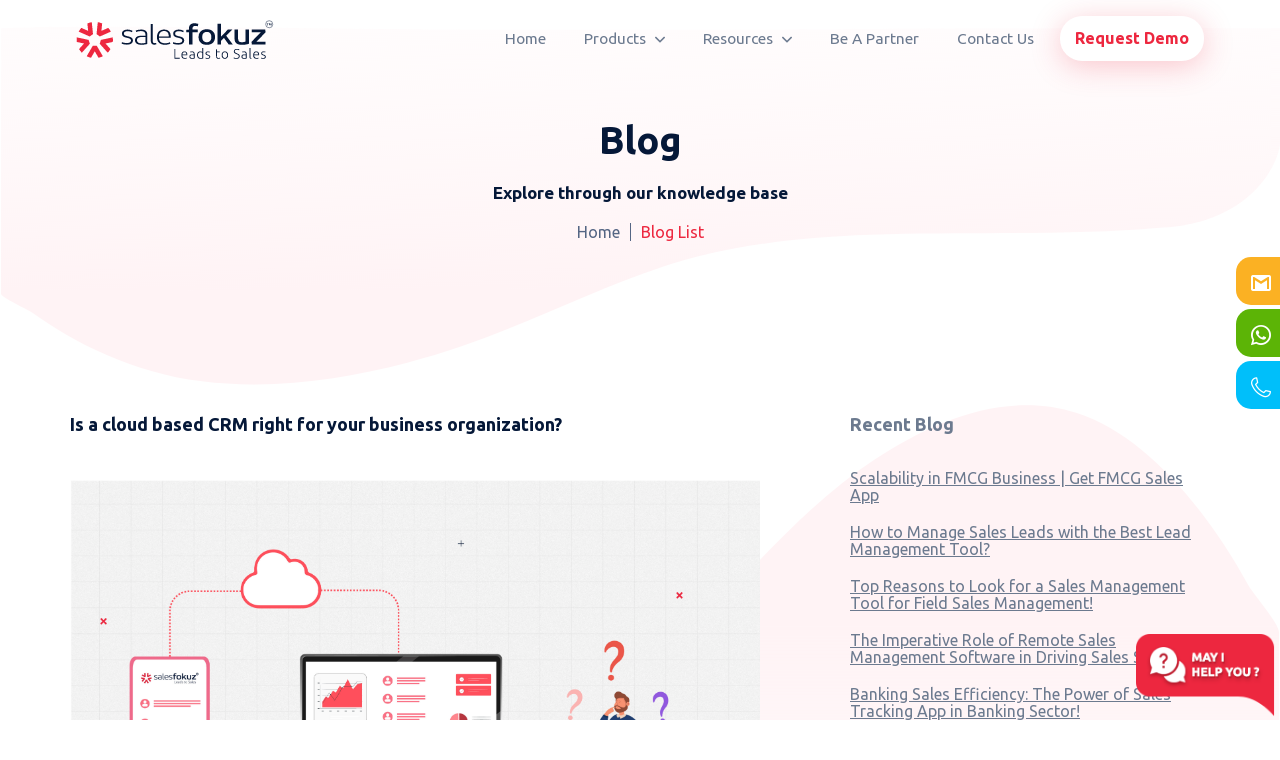

--- FILE ---
content_type: text/html; charset=UTF-8
request_url: https://www.salesfokuz.com/is-a-cloud-based-crm-right-for-your-business-organization
body_size: 8935
content:
<!DOCTYPE html>
<html lang="en">
    <head>
        <title>Is a cloud based CRM right for your business organization?</title>        <meta charset="utf-8">
<meta content="width=device-width, initial-scale=1.0" name="viewport">
<meta http-equiv="X-UA-Compatible" content="IE=edge">
<meta name="description" content="" />        <meta name="description" content="Cloud is a best solution to manage end0to0end sales operations and using a cloud based CRM system enable you to watch the revenue soar. Get Salesfokuz!">
<meta name="keywords" content="CRM system, cloud-based CRM,  Sales tracking app, sales tracking CRM">
<meta name="copyright" content=" SALESFOKUZ - 2021">
<meta name="author" content=" SALESFOKUZ">
<meta name="Distribution" content="Global">
<meta name="Rating" content="General">
<meta name="Robots" content="INDEX,FOLLOW">
<meta name="Revisit-after" content="7 Days">
<meta property="og:type" content="Website">
<meta property="og:url" content="https://salesfokuz.com/">
<meta property="og:title" content="We have sales team management software, field sales management software, sales rep tracking software and online sales tracking software.">
<meta property="og:description" content="We are one of the best sales tracking and sales management company in Delhi, Bangalore, Chennai, Kochi, Thrisur. We have lots of sales productivity Tools with web-based control panel and mobile-based application.">
<meta property="og:image" content="https://www.salesfokuz.com/storage/blog/1636706669743.png">

<meta property="twitter:card" content="summary_large_image">
<meta property="twitter:url" content=" https://salesfokuz.com/">
<meta property="twitter:title" content="Is a cloud based CRM right for your business organization?">
<meta property="twitter:description" content="Cloud is a best solution to manage end0to0end sales operations and using a cloud based CRM system enable you to watch the revenue soar. Get Salesfokuz!">
<meta property="twitter:image" content="https://www.salesfokuz.com/storage/blog/1636706669743.png">
        <!-- Favicons -->
<link href="images/favicon.png" rel="icon">        <link rel='stylesheet' href="stylesheets/aos.css">

	<link rel="stylesheet" href="stylesheets/bootstrap.min.css">

	<link rel="stylesheet" href="stylesheets/font-sf-icon.css">

	<link rel="stylesheet" href="stylesheets/owl.carousel.min.css">

	<link rel="stylesheet" href="stylesheets/lightgallery.css">

	<link rel="stylesheet" href="stylesheets/flickity.min.css">

	<link rel="stylesheet" href="stylesheets/chatbox.css">

  	<link rel="stylesheet" href="stylesheets/screen.css" media="screen, projection" type="text/css" />

  	<link rel="stylesheet" href="stylesheets/sf-overwrite.css"/>

  	<link rel="stylesheet" href="stylesheets/print.css" media="print" type="text/css" />
	 
	<link rel="stylesheet" href="stylesheets/main.css">

  	<!--[if IE]>

      <link rel="stylesheet" href="/stylesheets/ie.css" media="screen, projection" type="text/css" />

  	<![endif]-->        
        <!-- Google Tag Manager -->
<script>(function(w,d,s,l,i){w[l]=w[l]||[];w[l].push({'gtm.start':
new Date().getTime(),event:'gtm.js'});var f=d.getElementsByTagName(s)[0],
j=d.createElement(s),dl=l!='dataLayer'?'&l='+l:'';j.async=true;j.src=
'https://www.googletagmanager.com/gtm.js?id='+i+dl;f.parentNode.insertBefore(j,f);
})(window,document,'script','dataLayer','GTM-TMRV6H5');</script>
<!-- End Google Tag Manager -->

    <!-- Google captcha -->
    <script src="https://www.google.com/recaptcha/api.js" async defer></script>

        
    </head>
    <body ng-cloak ng-app="myapp">
        
     
<!-- Google Tag Manager (noscript) -->
<noscript><iframe src="https://www.googletagmanager.com/ns.html?id=GTM-TMRV6H5"
height="0" width="0" style="display:none;visibility:hidden"></iframe></noscript>
<!-- End Google Tag Manager (noscript) -->

        
                <div class="pace"><span class="pace-progress"></span></div>
        <div class="pace-inactive "></div>        
        <!-- ==== Back to top button ===== -->
<a href="#" style="outline:none" class="scrollup "> Scroll top </a>
<!-- ==== Back to top button ===== -->        <!-- ===== Main_Wrapper Start ====================================== -->
        <div class="mainWrapper">
            <!-- ===== Header Start ======================================================================= -->
<header class="header">
    <div class="container">
        <div class="row">
            <div class="col-md-3">

    <div class="sf-logo">

        
        <!-- ineer pages -->

        <div>

            <object class="normal-innerpage" data="images/sf-logo.svg" type="image/svg+xml" ></object>
            <object class="bg-innerpage" data="images/sf-logo-wt.svg" type="image/svg+xml" ></object>

        </div>

        
        <a class="logoLink" href="https://www.salesfokuz.com"></a>

    </div>

</div>



            <div class="col-md-9">

	<div class="menuWrapper">

		<!-- ---- Web Menu------------------ -->

		<div class="sf-menu navbar ">

			<ul class="nav">

				<li><a href="https://www.salesfokuz.com">Home</a></li>

				<!-- <li><a href="#">Features</a></li> -->

				<li class="hasDropdown">

					<a href="#">Products <i class="icon-down-arrow"></i></a>

					<ul class="sub-menu animatedDropdown product-dropdown">

						<li> <a href="leadfokuz"> Leadfokuz <span class="industry-text">For Lead Management</span> </a> </li>

						<li> <a href="bankfokuz"> Bankfokuz <span class="industry-text">For BFSI & NBFC Sector</span> </a> </li>

						<li> <a href="realfokuz"> Realfokuz <span class="industry-text">For Real-Estate Sector</span> </a> </li>

						<li> <a href="factfokuz"> Factfokuz <span class="industry-text">For Manufacturing Sector</span> </a> </li>

						<li> <a href="fastfokuz"> Fastfokuz <span class="industry-text">For FMCG Sector</span> </a> </li>

						<li> <a href="servicefokuz"> Servicefokuz <span class="industry-text">For Service Sector</span> </a> </li>

						<li> <a href="pharmafokuz"> Pharmafokuz <span class="industry-text">For Healthcare Sector</span> </a> </li>

						<li> <a href="textilefokuz"> Textilefokuz <span class="industry-text">For Textile Sector</span> </a> </li>

						<li> <a href="vanfokuz"> Vanfokuz <span class="industry-text">For Van Sales Management</span> </a> </li>

						<li> <a href="product-labfokuz"> Labfokuz <span class="industry-text">For Clinical Management</span> </a> </li>

						<li class="no-border"> <a href="dealers-app"> Dealers App <span class="industry-text">For Dealer Management</span> </a> </li>

						<!-- <li class="fokuz"> <a href="https://www.fokuz.online/" target="_blank"> FOKUZ <span class="industry-text">Video Conferencing App</span></a> </li> -->
					</ul>
				</li>

				<!-- <li class="hasDropdown">
				    <a href="#">Pricing <i class="icon-down-arrow"></i></a>
				    <ul class="sub-menu animatedDropdown product-dropdown">
				        <li> <a href="pricing-leadfokuz"> Leadfokuz <span class="industry-text">For Lead Management</span> </a> </li>

				        <li> <a href="pricing-bankfokuz"> Bankfokuz <span class="industry-text">For BFSI & NBFC Sector</span> </a> </li>

				        <li> <a href="pricing-realfokuz"> Realfokuz <span class="industry-text">For Real-Estate Sector</span> </a> </li>

				        <li> <a href="pricing-factfokuz"> Factfokuz <span class="industry-text">For Manufacturing Sector</span> </a> </li>

				        <li> <a href="pricing-fastfokuz"> Fastfokuz <span class="industry-text">For FMCG Sector</span> </a> </li>

				        <li> <a href="pricing-servicefokuz"> Servicefokuz <span class="industry-text">For Service Sector</span> </a> </li>

				        <li> <a href="pricing-pharmafokuz"> Pharmafokuz <span class="industry-text">For Healthcare Sector</span> </a> </li>

				        <li> <a href="pricing-textilefokuz"> Textilefokuz <span class="industry-text">For Textile Sector</span> </a> </li>

				        <li class="no-border"> <a href="pricing-vanfokuz"> Vanfokuz <span class="industry-text">For Van Sales Management</span> </a> </li>

				        <li> <a href="pricing-labfokuz"> Labfokuz <span class="industry-text">For Clinical Management</span> </a> </li>
				    </ul>
				</li> -->				

				<li class="hasDropdown">

					<a href="#">Resources   <i class="icon-down-arrow"></i></a>

					<ul class="sub-menu animatedDropdown">

						<!-- <li> <a href="pricing">Pricing </a></li>  -->

						<li> <a href="customer-testimonials">Testimonials </a></li> 

						<li> <a href="awards-media">Awards & Media </a></li> 

						<li> <a href="career">Careers </a></li>

						<li> <a href="team">Team </a></li> 

						<li> <a href="life-at-salesfokuz">Life @ Salesfokuz </a></li>

						<li> <a href="case-study">Case Studies </a></li>

						<li> <a href="process-and-technology">Process & Technology </a></li>  

						<li> <a href="faq">FAQ </a></li> 

						<li> <a href="blog">Blog </a></li>           

					</ul>

				</li>

				<li><a href="partners">Be A Partner</a></li>

				<li><a href="contact">Contact Us</a></li>               

				<li class="request"> <a href="#" class="default-btn popup-btn" data-popup="request-demo" >Request Demo</a> </li>

			</ul>

		</div>

	</div>

</div>

<style scoped>
	
</style>        </div>
    </div>    
        <div class="mobileMenuWrapper">

    <!-- mobile menu --------------------- -->

    <div class="nav-wrapper">

        <a href="#" class="js-nav-toggle">

            <span></span>

        </a>

        <nav role="navigation">

            <div class="nav-toggle">

                <span class="nav-back"></span>

                <span class="nav-title">Menu</span>

                <span class="nav-close"></span>

            </div>

            <ul>

                <li><a href="https://www.salesfokuz.com">Home</a></li>

                <li><a href="about">About Us</a></li>

                <li class="has-dropdown">

                    <a href="#">Products</a>

                    <ul>
                        <li> <a href="leadfokuz"> Leadfokuz <span class="industry-text">For Lead Management</span> </a> </li>

                        <li> <a href="bankfokuz"> Bankfokuz <span class="industry-text">For BFSI & NBFC Sector</span> </a> </li>

                        <li> <a href="realfokuz"> Realfokuz <span class="industry-text">For Real-Estate Sector</span> </a> </li>

                        <li> <a href="factfokuz"> Factfokuz <span class="industry-text">For Manufacturing Sector</span> </a> </li>

                        <li> <a href="fastfokuz"> Fastfokuz <span class="industry-text">For FMCG Sector</span> </a> </li>

                        <li> <a href="servicefokuz"> Servicefokuz <span class="industry-text">For Service Sector</span> </a> </li>

                        <li> <a href="pharmafokuz"> Pharmafokuz <span class="industry-text">For Healthcare Sector</span> </a> </li>

                        <li> <a href="textilefokuz"> Textilefokuz <span class="industry-text">For Textile Sector</span> </a> </li>

                        <li> <a href="vanfokuz"> Vanfokuz <span class="industry-text">For Van Sales Management</span> </a> </li>

                        <li> <a href="product-labfokuz"> Labfokuz <span class="industry-text">For Clinical Management</span> </a> </li>

                        <li> <a href="dealers-app"> Dealers App <span class="industry-text">For Dealer Management</span> </a> </li>

                        <!-- <li class="fokuz"> <a href="https://www.fokuz.online/" target="_blank"> FOKUZ <span class="industry-text">Video Conferencing App</span></a> </li> -->
                    </ul>

                </li>

             

               <!--  <li class="has-dropdown">
                    <a href="#">Pricing </a>
                    <ul>
                        <li> <a href="pricing-leadfokuz"> Leadfokuz <span class="industry-text">For Lead Management</span> </a> </li>

                        <li> <a href="pricing-bankfokuz"> Bankfokuz <span class="industry-text">For BFSI & NBFC Sector</span> </a> </li>

                        <li> <a href="pricing-realfokuz"> Realfokuz <span class="industry-text">For Real-Estate Sector</span> </a> </li>

                        <li> <a href="pricing-factfokuz"> Factfokuz <span class="industry-text">For Manufacturing Sector</span> </a> </li>

                        <li> <a href="pricing-fastfokuz"> Fastfokuz <span class="industry-text">For FMCG Sector</span> </a> </li>

                        <li> <a href="pricing-servicefokuz"> Servicefokuz <span class="industry-text">For Service Sector</span> </a> </li>

                        <li> <a href="pricing-pharmafokuz"> Pharmafokuz <span class="industry-text">For Healthcare Sector</span> </a> </li>

                        <li> <a href="pricing-textilefokuz"> Textilefokuz <span class="industry-text">For Textile Sector</span> </a> </li>

                        <li> <a href="pricing-vanfokuz"> Vanfokuz <span class="industry-text">For Van Sales Management</span> </a> </li>

                        <li> <a href="pricing-product-labfokuz"> Labfokuz <span class="industry-text">For Clinical Management</span> </a> </li>
                    </ul>
                </li> -->


                <li class="has-dropdown">

                    <a href="#">Resources </a>

                    <ul>

                        <!-- <li> <a href="pricing">Pricing </a></li>  -->

                        <li> <a href="customer-testimonials">Testimonials </a></li> 

                        <li> <a href="awards-media">Awards & Media </a></li> 

                        <li> <a href="career">Careers </a></li>

                        <li> <a href="team">Team </a></li>

                        <li> <a href="life-at-salesfokuz">Life @salesfokuz  </a></li> 

                        <li> <a href="case-study">Case Studies </a></li>

                        <li> <a href="process-and-technology">Process & Technology </a></li>  

                        <li> <a href="faq">FAQ </a></li> 

                        <li> <a href="blog">Blog </a></li> 

                    </ul>

                </li>

                <li><a href="partners">Be A Partner</a></li>

                <li><a href="contact">Contact Us</a></li>

                <li class="sidebar"> 

                    <a href="mailto:support@salesfokuz.com" class="mail">

                        <i class="icon-gmail"></i>

                        <span>hello@salesfokuz.com</span>

                    </a>

                    <a href="https://api.whatsapp.com/send?phone=917559842555&text=Type your message here" target="_blank" class="whatsapp">
                        <i class="icon-whatsapp"></i>
                        <span>+91 755 984 2555</span>
                    </a>
                    <a href="tel:+917559842555" class="call">
                        <i class="icon icon-call"></i>
                        <span>+91 755 984 2555</span>
                    </a>

                    <a href="tel:+1201-673-1772" class="us">

                        <i class=""> <img src="images/us.svg" width="20" /></i>

                        <span>+1347 205 4800</span>

                    </a> 

                </li>

                <li class="request"> <a href="#" class="default-btn popup-btn" data-popup="request-demo" >Request Demo</a> </li>

            </ul>

        </nav>

    </div>

</div>        <!-- Request Demo ------------------------------------------------------- -->

<div id="request-demo" class="popup request-demo-popup">

    <div class="popup-content">
        <h3 class="mb-0"> Request Demo</h3>
        <p>Drop us your details we will get back to you soon!</p>
<p>&nbsp;</p>
        <div class="msg" role="alert"><span></span></div>

        <form id="send" class="send-form" name="cmxform_demo" novalidate="">
            <div class="wrapper-div">
            <div class="col-md-12">
                <div class="form-group">
                    <input type="hidden" value="" name="page_value">
                    <input type="text" placeholder="Name*" id="name" required="required" name="contact_name">
                </div>
            </div>

            <div class="col-md-6">
                <div class="form-group">
                    <input type="tel" placeholder="Phone number*" id="phone" required="required" name="phone_number">
                </div>
            </div>

            <div class="col-md-6">
                <div class="form-group">
                    <input type="email" placeholder="Mail*" id="mail" required="required" name="email_address">
                </div>
            </div>

            <div class="col-md-6">
                <div class="form-group">
                    <input type="text" placeholder="Industry" id="industry" name="industry_name">
                </div>
            </div>

            <div class="col-md-6">
                <div class="form-group">
                    <input type="text" placeholder="Number of licenses" id="licenses" name="no_of_licence">
                </div>
            </div>

            <div class="col-md-6">
                <div class="form-group">
                    <input type="text" placeholder="Organization name*" id="organization" name="company_name">
                </div>
            </div>


     
                <div class="col-md-6">
                    <div class="form-group">
                        <select name="office_location" id="demo_office_location">
                            <option value="" selected="">---Select Location*---</option>
                            <option value="Mumbai">Mumbai</option>
                            <option value="Kochi">Kochi</option>
                            <option value="USA">USA</option>
                            <option value="Delhi">Delhi</option>
                            <option value="Kuwait">Kuwait</option>
                            <option value="Middle East">Middle East</option>
                            <option value="Other">Other</option>
                        </select>
                    </div>
                
                <div class="col-md-6" id="demo_office_location_other">
                    <div class="form-group">
                        <input type="text" placeholder="Office location*" id="demo_office_location_name"
                            name="office_location_name">
                    </div>
                </div>
            </div>

            <div class="col-md-12">
                <div class="form-group">
                    <textarea placeholder="message" id="text" name="enquiry"></textarea>
                </div>
            </div></div>

<div class="clearfix"></div>
            <input type="submit" class="default-btn btn-submit" id="button_demo" value="SUBMIT" />
            <span id="button_demo_i" class="loader float-right"></span>
        </form>

        <span class="fade-out close-btn"> <i class="icon-close"></i></span>
    </div>

</div></header>
<!-- ===== Header End   ======================================================================= -->            
<!-- ===== Banner Start ======================================================================= -->
<banner class="blogDetailBanner">
    <div class="container bannerContent">
        <div class="col-md-10 col-md-offset-1">
            <div class="contentBlock">
                <h1>Blog </h1>
                <h4>Explore through our knowledge base </h4>
                <ul class="breadcrumbs">
                    <li><a href="https://www.salesfokuz.com">Home</a></li>
                    <li><a href="blog" class="active">Blog List</a></li>
                </ul>
            </div>
        </div>
    </div>
</banner>
<!-- ===== Banner End   ======================================================================= -->



<!-- ===== Info Wrapper Start ======================================================================= -->
<section class="rowSection  blogdetailsWrapper">
    <div class="container">
        <div class="row">
            <div class="col-md-8">
                <div class="blogItem">
                    <h3>Is a cloud based CRM right for your business organization?</h3>

                    <figure class="imageFrame" style="background:transparent; width:100%; ">
                        <img src="https://salesfokuz.com/uploads/1747042537895.jpg" alt="">
                    </figure>
                    <ul class="tag-list">
                        <li class="date">12th November 2021</li>
                    </ul>
                    <div class="contentWrapper">
                        <div class="contentWrapper">
<p style="text-align:justify">Business trends change rapidly, and the cloud is now on the trend. Businesses have started switching to cloud-based CRM systems for many reasons. Organizations of all sizes, types, and industries, use cloud-based CRM systems for data management, virtual workspace management, better communication, and many more. It offers plenty of technical support for sales pipeline management. Cloud-based sales tracking CRM system manages business operations, automating repetitive business tasks, thereby reducing the manual efforts of the sales force. Thereby, they can spend more time effectively on other sales operations. Implementing a cloud system is also beneficial for sales executives for operational cost management and user-friendliness. More than these, a cloud CRM supports you run your organization with a lot of benefits. Some of the major benefits of using a CRM system are listed as follows;</p>

<p style="text-align:justify"><b>Centralized location for data management </b></p>

<p style="text-align:justify">Businesses need to manage and share sales data, including customer profiles, with the concerned department whenever required. Manual data assignment is not practical, and it is a time-consuming activity. There is also the possibility of acquiring errors in data when handled manually. A cloud-based CRM is a suitable remedy for this problem. It collects and stores sales data and customer information at a central location and ensures data accessibility from any part of the world. Sales teams can access required data and continue their work seamlessly.</p>

<p style="text-align:justify"><b>Maintains data privacy and security </b></p>

<p style="text-align:justify">Cloud-based sales tracking app protects your sales data without affecting its confidentiality. You can access sales information seamlessly for the effective management of sales operations. Collaborate with your teams and use sales data to complete operations using cloud systems.</p>

<p style="text-align:justify"><b>Cloud is an effective collaboration tool. </b></p>

<p style="text-align:justify">A cloud-based CRM system can act as the best collaboration tool for businesses. Using this CRM, business companies can operate field sales and remote work as easily as possible. An office may have different branches and people working on the same projects from various locations. With this CRM software, the sales force can update their work status to the cloud, and this will be notified to the other team members with the instance.</p>

<p style="text-align:justify"><b>Cloud CRM saves more time effectively. </b></p>

<p style="text-align:justify">A sales tracking app working based on the cloud can save more time effectively by organizing sales activities. Automation of data management helps sales executives to manage sales data within a few clicks. It eliminates paperwork and manual data collection. You can access sales data for smooth and effective sales communication. It saves many productive hours for an executive, and they can invest this time in other sales activities.</p>

<p style="text-align:justify">Cloud CRM ensures the continuity of a business, providing full support for end-to-end business operations. It&rsquo;s a suitable business tool for your business as it turns your company into a smart workspace using its advanced features. If you have cloud CRM in hand, you can instantly deal with business data and manage sales operations without any hindrances. Switch to cloud-based CRM software and manage your business vigorously.</p>
</div>
                    </div>
                </div>
            </div>
            <div class="col-md-4">
                <div class="recentWrapper">
                    <h4>Recent Blog</h4>
                    <!-- --- RecentBlogList --------------- -->
                    <!-- ===== RecentBlogList ======================================================================= -->

<ul class="recentBlogList">
        <li>
        <a href="scalability-in-fmcg-business-get-fmcg-sales-app">Scalability in FMCG Business | Get FMCG Sales App</a>
    </li> 
        <li>
        <a href="how-to-manage-sales-leads-with-the-best-lead-management-tool">How to Manage Sales Leads with the Best Lead Management Tool?</a>
    </li> 
        <li>
        <a href="top-reasons-to-look-for-a-sales-management-tool-for-field-sales-management">Top Reasons to Look for a Sales Management Tool for Field Sales Management!</a>
    </li> 
        <li>
        <a href="the-imperative-role-of-remote-sales-management-software-in-driving-sales-success">The Imperative Role of Remote Sales Management Software in Driving Sales Success!</a>
    </li> 
        <li>
        <a href="banking-sales-efficiency-the-power-of-sales-tracking-app-in-banking-sector">Banking Sales Efficiency: The Power of Sales Tracking App in Banking Sector!</a>
    </li> 
        <li>
        <a href="unlocking-the-potential-of-customer-data-for-small-businesses-with-sales-management-tool">Unlocking the Potential of Customer Data for Small Businesses with Sales Management Tool!</a>
    </li> 
        <li>
        <a href="why-digitization-is-vital-for-fmcg-industry">Why digitization is vital for FMCG industry</a>
    </li> 
        <li>
        <a href="transforming-customer-engagement-with-fmcg-sales-app">Transforming Customer Engagement with FMCG Sales App!</a>
    </li> 
        <li>
        <a href="top-benefits-of-using-distribution-management-system">Top benefits of using distribution management system!</a>
    </li> 
        <li>
        <a href="top-advantage-of-using-distribution-management-software">Top Advantage of Using Distribution Management Software</a>
    </li> 
    </ul>

<!-- ===== RecentBlogList End   ======================================================================= -->
                    <!-- --- RecentBlogList --------------- -->
                </div>
            </div>
        </div>
    </div>
</section>
<!-- ===== Info Wrapper End   ======================================================================= -->

            <!-- ===== Footer Start ======================================================================= -->

<footer class="footer ">

    <div class="container">

        <div class="col-md-12">

            
            <div class="middleWrapper topsec">
                <div class="row">
                    <div class="col-md-7 aboutBlock">
                         <object data="images/sf-logo-wt.svg" type="image/svg+xml"></object>                     

                        <p> With team spirit, Salesfokuz has been showing a growth of around 45% year-on-year. The majority of new clients are referenced from our existing clients. Dedicated team and content clientèle are the success factors of Salesfokuz.</p>
                    </div>
                    <div class="col-md-5">
                        <div>
                            <form action="" name="cmxform_newsletter">
                                <h6>Newsletter</h6>
                                <div class="form-controll">
                                    <input type="text" class="textFeild" placeholder="Enter your email" name="email_address">
                                    <input type="Submit" class="BtnSubmit" id="button_newsletter" value="Send"/>
                                </div>
                                <div class="msg alert alert-success" role="alert"><span></span></div>
                            </form>
                        </div>

                        <ul class="rowBlocks">                       

                            <li>
                                <div class="frame">
                                    <object data="images/play-store.svg" type="image/svg+xml"></object>
                                </div> 
                            </li>
                            <li>
                                <div class="frame">
                                    <object data="images/app-store.svg" type="image/svg+xml"></object>
                                </div> 
                            </li> 
                        </ul> 
                    </div>
                </div>
            </div>

            <div class="middleWrapper poster-links-area">
                <div class="row ">   
                    <div class="col-md-4 aboutBlock">
                       <div>
                           <iframe src="https://www.facebook.com/plugins/page.php?href=https%3A%2F%2Fwww.facebook.com%2Fsalesfokuz&tabs=timeline&width=300&height=300&small_header=true&adapt_container_width=true&hide_cover=true&show_facepile=true&appId=1108520209328505"  style="border:none;overflow:hidden" scrolling="no" frameborder="0" allowfullscreen="true" allow="autoplay; clipboard-write; encrypted-media; picture-in-picture; web-share"></iframe>
                       </div>

                    </div>

                    <div class="col-md-8">

                        <div class="row grid-container">

                            <div class="grid-element"  data-aos-duration="" >

                                <h6> Company </h6>

                                <ul class="links">

                                    <li><a href="https://www.salesfokuz.com">Home </a></li>

                                    <li><a href="about"> About Us </a></li>

                                    <li><a href="partners">Partners</a></li>

                                    <li><a href="contact"> Contact Us </a></li> 

                                    <li> <a href="career">Careers </a></li>
                                    
                                    <li> <a href="team">Team </a></li>

                                    <li> <a href="life-at-salesfokuz">Life @ Salesfokuz </a></li>                             

                                    <li> <a href="terms-services">Terms of Service </a></li>                             

                                </ul>                          

                            </div>

                            <div class="grid-element"  data-aos-duration="">

                                <h6>Resources </h6>

                                <ul class="links">

                                    <!-- <li> <a href="pricing">Pricing </a></li>  -->

                                    <li> <a href="customer-testimonials">Testimonials </a></li> 

                                    <li> <a href="awards-media">Awards & Media </a></li>                              

                                    <li> <a href="case-study">Case Studies </a></li>

                                    <li> <a href="process-and-technology">Process & Technology </a></li>  

                                    <li> <a href="faq">FAQ </a></li> 

                                    <li> <a href="blog">Blog </a></li>

                                    <li><a href="sitemap"> Sitemap </a></li>

                                </ul>

                            </div>

                            <div class="grid-element"  data-aos-duration="" >

                                <h6> Products </h6>

                                <ul class="links">

                                    <li> <a href="leadfokuz"> Leadfokuz </a> </li>

                                    <li> <a href="bankfokuz"> Bankfokuz </a> </li>

                                    <li> <a href="realfokuz"> Realfokuz </a> </li>

                                    <li> <a href="factfokuz"> Factfokuz </a> </li>

                                    <li> <a href="fastfokuz"> Fastfokuz </a> </li>

                                    <li> <a href="servicefokuz"> Servicefokuz </a> </li>

                                    <li> <a href="pharmafokuz"> Pharmafokuz </a> </li>
                                    
                                    <li> <a href="textilefokuz"> Textilefokuz </a> </li>

                                    <li> <a href="vanfokuz"> Vanfokuz </a> </li>

                                    <li> <a href="product-labfokuz"> Labfokuz </a> </li>

                                    <li> <a href="dealers-app"> Dealers App </a> </li>

                                  <!--   <li class="fokuz"> <a href="https://www.fokuz.online/" target="_blank"> FOKUZ </a> </li> -->

                                </ul>

                            </div>

                            <div class="grid-element"  data-aos-duration="0" >

                                <h3> CRM Compare </h3>

                                <ul class="links">

                                    <li><a href="crm-compare-salesforce"> Salesforce </a></li>

                                    <li><a href="crm-compare-pipedrive"> Pipedrive </a></li>

                                    <li><a href="crm-compare-zoho"> Zoho CRM </a></li>

                                    <li><a href="crm-compare-insightly"> Insightly </a></li>

                                    <li><a href="crm-compare-salesflare"> Salesflare </a></li>

                                    <li><a href="crm-compare-freshsales"> Freshsales</a></li> 

                                    <li><a href="crm-compare-hubspot"> Hubspot </a></li>

                                    <li><a href="crm-compare-contactually"> Contactually </a></li>

                                    <li><a href="crm-compare-agile"> Agile CRM </a></li>

                                </ul>

                            </div>

                        </div>

                    </div>                                      

                    <div class="col-md-12">

                        <div class="accordionWrapper">

                            <div class="accordionTab">

                                <input type="radio" id="rd3" name="rd">

                                <label class="tab-label" for="rd3">Company</label>

                                <div class="tab-content">

                                    <ul class="links">

                                        <li><a href="https://www.salesfokuz.com">Home </a></li>

                                        <li><a href="about"> About Us </a></li>

                                        <li><a href="contact"> Contact Us </a></li> 

                                        <li> <a href="team">Team </a></li>

                                        <li> <a href="career">Careers </a></li>

                                        <li> <a href="life-at-salesfokuz">Life @ Salesfokuz </a></li>                             

                                        <li> <a href="terms-services">Terms of Service </a></li>                                

                                    </ul>

                                </div>

                            </div>

                        <div class="accordionTab">

                            <input type="radio" id="rd4" name="rd">

                            <label class="tab-label" for="rd4">Resources </label>

                            <div class="tab-content">

                                <ul class="links">

                                   <!--  <li> <a href="pricing">Pricing </a></li>  -->
                                   <li> <a href="customer-testimonials">Testimonials </a></li> 

                                    <li> <a href="awards-media">Awards & Media </a></li>                              

                                    <li> <a href="case-study">Case Studies </a></li>

                                    <li> <a href="process-and-technology">Process & Technology </a></li>  

                                    <li> <a href="faq">FAQ </a></li> 

                                    <li> <a href="blog">Blog </a></li>

                                    <li><a href="sitemap"> Sitemap </a></li>

                                </ul>

                            </div>

                        </div>

                        <div class="accordionTab">

                            <input type="radio" id="rd5" name="rd">

                            <label class="tab-label" for="rd5">Products</label>

                            <div class="tab-content">

                                <ul class="links">

                                    <li> <a href="leadfokuz"> Leadfokuz </a> </li>

                                    <li> <a href="bankfokuz"> Bankfokuz </a> </li>

                                    <li> <a href="realfokuz"> Realfokuz </a> </li>

                                    <li> <a href="factfokuz"> Factfokuz </a> </li>

                                    <li> <a href="fastfokuz"> Fastfokuz </a> </li>

                                    <li> <a href="servicefokuz"> Servicefokuz </a> </li>

                                   <li> <a href="pharmafokuz"> Pharmafokuz </a> </li>

                                   <li> <a href="textilefokuz"> Textilefokuz </a> </li>

                                   <li> <a href="vanfokuz"> Vanfokuz </a> </li>

                                   <li> <a href="product-labfokuz"> Labfokuz </a> </li>

                                   <li> <a href="dealers-app"> Dealers App </a> </li>

                                    <li class="fokuz"> <a href="https://www.fokuz.online/" target="_blank"> FOKUZ </a> </li>

                                </ul>

                            </div>

                        </div>

                        <div class="accordionTab">

                            <input type="radio" id="rd6" name="rd">

                            <label class="tab-label" for="rd6">CRM Compare</label>

                            <div class="tab-content">

                                <ul class="links">

                                    <li><a href="crm-compare-salesforce"> Salesforce </a></li>

                                    <li><a href="crm-compare-pipedrive"> Pipedrive </a></li>

                                    <li><a href="crm-compare-zoho"> Zoho CRM </a></li>

                                    <li><a href="crm-compare-insightly"> Insightly </a></li>

                                    <li><a href="crm-compare-salesflare"> Salesflare </a></li>

                                    <li><a href="crm-compare-freshsales"> Freshsales</a></li> 

                                    <li><a href="crm-compare-hubspot"> Hubspot </a></li>

                                    <li><a href="crm-compare-contactually"> Contactually </a></li>

                                    <li><a href="crm-compare-agile"> Agile CRM </a></li>

                                </ul>

                            </div>

                        </div>

                    </div>

                </div>

                

            </div>

        </div>

        <div class="bottomWrapper">

            <div class="row">

                <div class="col-md-4 col-sm-4 col-xs-12">

                    <p class="hideMobile">All rights reserved by <a href="https://www.salesfokuz.com" target="_blank">salesfokuz.com</a></p>

                </div>

                <div class="col-md-4 col-sm-4 col-xs-12">

                    <div class="socialLinks">

                        <a href=" https://www.facebook.com/salesfokuz" target="_blank"> <span class="icon-facebook"></span> </a>

                        <a href="https://www.linkedin.com/company/salesfokuz/" target="_blank"> <span class="icon-linkedin"></span> </a>

                        <a href=" https://twitter.com/salesfokuz" target="_blank"> <span class="icon-twitter"></span> </a>

                        <a href="https://www.youtube.com/c/Salesfokuz" target="_blank"> <span class="icon-youtube"></span> </a>

                    </div>

                </div>

                <div class="col-md-4 col-sm-4 col-xs-12">

                    <p><span>Inspiring Innovations Since 2015 - 2026</span></p>

                    <p class="showMobile">All rights reserved by <a href="https://www.salesfokuz.com" target="_blank">salesfokuz.com</a></p>

                </div>

            </div>

        </div>

    </div>

</footer>

<!-- ===== Footer End   ======================================================================= -->
 
<style>


</style>            <!-- Sidemenu ------------------------------------------------------- -->
<div class="side-menu">
	<a href="mailto:support@salesfokuz.com" class="mail">
		<i class="icon-gmail"></i>
		<span>support@salesfokuz.com</span>
	</a>
	<a href="https://api.whatsapp.com/send?phone=917559842555&text=Type your message here" target="_blank" class="whatsapp">
		<i class="icon-whatsapp"></i>
		<span>+91 755 984 2555</span>
	</a>
	<a href="tel:+917559842555" class="call">
		<i class="icon icon-call"></i>
		<span>+91 755 984 2555</span>
	</a>

	<!-- <a href="tel:+91-484-436-7555" class="call">
		<i class="icon icon-call"></i>
		<span>+91 484 4367555</span>
	</a>
	<a href="tel:+917592842555" class="call" style="top: 208px; background: #a06fcd;">
		<i class="icon icon-call"></i>
		<span>+91 759 284 2555</span>
	</a>
	<a href="tel:+1201-673-1772" class="us">
		<i class=""> <img src="images/us.svg" width="20" alt="us"></i>
		<span>+1347 205 4800</span>
	</a>  -->  

</div>            <!-- start-trial pop-up ------------------------------------------------------- -->

<div id="start-trial" class="popup">
    <div class="popup-content">
        <h3> Start your 7-day free trial</h3>
        <p>Drop us your details we will get back to you soon! </p>
        
        <div class="msg" role="alert"><span></span></div>

        <form id="send" class="send-form" name="cmxform_trial"  novalidate="">
            
            <div class="col-md-6">
                <div class="form-group">
                    <input type="text" placeholder="Name*" id="name" required="required" name="contact_name">
                </div>
            </div> 


            <div class="col-md-6">
                <div class="form-group">
                    <input type="tel" placeholder="Phone number*" id="phone" required="required" name="phone_number">
                </div>
            </div>


            <div class="col-md-6">
                <div class="form-group">
                    <input type="email" placeholder="Mail*" id="mail" required="required" name="email_address">
                </div>
            </div> 


            <div class="col-md-6">
                <div class="form-group">
                    <input type="text" placeholder="Industry" id="industry" name="industry_name">
                </div>
            </div>


            <div class="col-md-6">
                <div class="form-group">
                    <input type="text" placeholder="Number of licenses" id="licenses" name="no_of_licence">
                </div>
            </div> 


            <div class="col-md-6">
                <div class="form-group">
                    <input type="text" placeholder="Organization name*" id="organization" name="company_name">
                </div>
            </div>
            
            <div class="row-div" style="
            position: relative;
            width: 100%;
            margin: 0;
            display: inline-block;
            ">
                <div class="col-md-6">
                    <div class="form-group">                        
                        <select name="office_location" id="trial_office_location" style="
                        position: relative;
                        width: 100%;
                        margin: 0 0 25px 0;
                        height: 37px;
                        border-bottom: 1px solid #556684;
                        display: inline-block;
                        font-size: 14px;
                        ">
                            <option value="" selected="">---Select Location*---</option>                                          
                            <option value="Mumbai">Mumbai</option>
                            <option value="Kochi">Kochi</option>
                            <option value="USA">USA</option>
                            <option value="Delhi">Delhi</option>
                            <option value="Kuwait">Kuwait</option>
                            <option value="Middle East">Middle East</option>
                            <option value="Other">Other</option>
                        </select>
                    </div>
                </div>
                <div class="col-md-6" id="trial_office_location_other">
                    <div class="form-group">
                        <input type="text" placeholder="Office location*" id="trial_office_location_name" name="office_location_name">
                    </div>
                </div>

            </div> 


            <div class="col-md-12">
                <div class="form-group">
                    <textarea placeholder="Message" id="text" name="enquiry"></textarea>
                </div>
            </div>


            <input type="submit" class="default-btn btn-submit" id="button_trial" value="SUBMIT"/>
            <span id="button_trial_i" class="loader float-right"></span>

        </form>

        <span class="fade-out close-btn"> <i class="icon-close"></i></span>

    </div>
</div>            <!-- Chat Box ------------------------------------------------------- -->
<div class="">
    <div class="widget">
        <div class="chat_header">
            <!--Add the name of the bot here -->
            <span>Fokuz_bot</span>
            <span style="float:right;" id="close">
                <i class="material-icons">close</i>
            </span>
        </div>
        <!--Chatbot contents goes here -->
        <div class="chats" id="chats">
            <div class="clearfix"></div>
        </div>
        <!--user typing indicator -->
        <div class="keypad" >
            <input type="text" id="keypad" class="usrInput browser-default" placeholder="Type a message..." autocomplete="off">
        </div>
    </div>
    <!--bot widget -->
    <div class="profile_div" id="profile_div">
        <img class="imgProfile" src="images/botAvatar.png"/>
    </div>
</div>        </div>
        <!-- ===== Main_Wrapper End   ====================================== -->
        <script type="text/javascript" src="app-lib/jquery-3.7.1.min.js">var jq = $.noConflict();</script>

<script type="text/javascript">var jq = $.noConflict();</script>

<script type="text/javascript" src="app-lib/jquery.validate.min.js"></script>

<script type="text/javascript" src="app-lib/form-validation.js"></script>

<link rel="stylesheet" href="app-lib/validation.css"></link>



<!-- ==== Script ===== -->


<script src="app-lib/jquery-3.7.1.min.js" type="text/javascript" ></script>

<script src="js/bootstrap.min.js" type="text/javascript" ></script> 

<script src="js/bootstrap.js" type="text/javascript" ></script> 

<script src="js/font-sf-icon.js" type="text/javascript" ></script> 

<script src="js/aos.js"></script>

<script src="js/jquery.nicescroll.min.js"></script>

<script src="js/slick.js" type="text/javascript" ></script>

<script src="js/mobile-menu.js" type="text/javascript" ></script>

<script src="js/pace.min.js"></script>

<script src="js/owl.carousel.min.js" type="text/javascript" ></script>

<script src='js/picturefill.min.js'></script>

<script src='js/lightgallery-all.min.js'></script>

<script src='js/flickity.pkgd.js'></script>

<script src='js/chatbox.js'></script>

<script src="js/settings.js" type="text/javascript" ></script>

<script src='js/simplePagination.js'></script>    </body>
</html>

--- FILE ---
content_type: text/css
request_url: https://www.salesfokuz.com/stylesheets/screen.css
body_size: 27489
content:
/* Welcome to Compass.
 * In this file you should write your main styles. (or centralize your imports)
 * Import this file using the following HTML or equivalent:
 * <link href="/stylesheets/screen.css" media="screen, projection" rel="stylesheet" type="text/css" /> */
@import url("https://fonts.googleapis.com/css2?family=Ubuntu:wght@300;400;500;700&display=swap");
/* line 5, C:/Ruby27-x64/lib/ruby/gems/2.7.0/gems/compass-core-1.0.3/stylesheets/compass/reset/_utilities.scss */
html, body, div, span, applet, object, iframe,
h1, h2, h3, h4, h5, h6, p, blockquote, pre,
a, abbr, acronym, address, big, cite, code,
del, dfn, em, img, ins, kbd, q, s, samp,
small, strike, strong, sub, sup, tt, var,
b, u, i, center,
dl, dt, dd, ol, ul, li,
fieldset, form, label, legend,
table, caption, tbody, tfoot, thead, tr, th, td,
article, aside, canvas, details, embed,
figure, figcaption, footer, header, hgroup,
menu, nav, output, ruby, section, summary,
time, mark, audio, video {
  margin: 0;
  padding: 0;
  border: 0;
  font: inherit;
  font-size: 100%;
  vertical-align: baseline;
}

/* line 22, C:/Ruby27-x64/lib/ruby/gems/2.7.0/gems/compass-core-1.0.3/stylesheets/compass/reset/_utilities.scss */
html {
  line-height: 1;
}

/* line 24, C:/Ruby27-x64/lib/ruby/gems/2.7.0/gems/compass-core-1.0.3/stylesheets/compass/reset/_utilities.scss */
ol, ul {
  list-style: none;
}

/* line 26, C:/Ruby27-x64/lib/ruby/gems/2.7.0/gems/compass-core-1.0.3/stylesheets/compass/reset/_utilities.scss */
table {
  border-collapse: collapse;
  border-spacing: 0;
}

/* line 28, C:/Ruby27-x64/lib/ruby/gems/2.7.0/gems/compass-core-1.0.3/stylesheets/compass/reset/_utilities.scss */
caption, th, td {
  text-align: left;
  font-weight: normal;
  vertical-align: middle;
}

/* line 30, C:/Ruby27-x64/lib/ruby/gems/2.7.0/gems/compass-core-1.0.3/stylesheets/compass/reset/_utilities.scss */
q, blockquote {
  quotes: none;
}
/* line 103, C:/Ruby27-x64/lib/ruby/gems/2.7.0/gems/compass-core-1.0.3/stylesheets/compass/reset/_utilities.scss */
q:before, q:after, blockquote:before, blockquote:after {
  content: "";
  content: none;
}

/* line 32, C:/Ruby27-x64/lib/ruby/gems/2.7.0/gems/compass-core-1.0.3/stylesheets/compass/reset/_utilities.scss */
a img {
  border: none;
}

/* line 116, C:/Ruby27-x64/lib/ruby/gems/2.7.0/gems/compass-core-1.0.3/stylesheets/compass/reset/_utilities.scss */
article, aside, details, figcaption, figure, footer, header, hgroup, main, menu, nav, section, summary {
  display: block;
}

/* line 88, icons/*.png */
.icons-sprite, .icons-arrow, .icons-flag-india, .icons-flag-kuwait, .icons-flag-malaysia, .icons-flag-uae, .icons-flag-usa {
  background-image: url('/images/icons-s680f4f80af.png');
  background-repeat: no-repeat;
}

/* line 84, C:/Ruby27-x64/lib/ruby/gems/2.7.0/gems/compass-core-1.0.3/stylesheets/compass/utilities/sprites/_base.scss */
.icons-arrow {
  background-position: 0 0;
}

/* line 84, C:/Ruby27-x64/lib/ruby/gems/2.7.0/gems/compass-core-1.0.3/stylesheets/compass/utilities/sprites/_base.scss */
.icons-flag-india {
  background-position: 0 -10px;
}

/* line 84, C:/Ruby27-x64/lib/ruby/gems/2.7.0/gems/compass-core-1.0.3/stylesheets/compass/utilities/sprites/_base.scss */
.icons-flag-kuwait {
  background-position: 0 -80px;
}

/* line 84, C:/Ruby27-x64/lib/ruby/gems/2.7.0/gems/compass-core-1.0.3/stylesheets/compass/utilities/sprites/_base.scss */
.icons-flag-malaysia {
  background-position: 0 -150px;
}

/* line 84, C:/Ruby27-x64/lib/ruby/gems/2.7.0/gems/compass-core-1.0.3/stylesheets/compass/utilities/sprites/_base.scss */
.icons-flag-uae {
  background-position: 0 -220px;
}

/* line 84, C:/Ruby27-x64/lib/ruby/gems/2.7.0/gems/compass-core-1.0.3/stylesheets/compass/utilities/sprites/_base.scss */
.icons-flag-usa {
  background-position: 0 -290px;
}

/* line 2, ../sass/_reset.scss */
*, *:after, *:before {
  -moz-box-sizing: border-box;
  -webkit-box-sizing: border-box;
  box-sizing: border-box;
  margin: 0;
  padding: 0;
  outline: none;
}

/* line 4, ../sass/_reset.scss */
html, body {
  width: 100%;
  height: 100%;
  margin: 0;
  padding: 0;
}

/* line 5, ../sass/_reset.scss */
html, body, div, span, applet, object, iframe, h1, h2, h3, h4, h5, h6, p, blockquote, pre, a, abbr, acronym, address, big, cite, code, del, dfn, em, img, ins, kbd, q, s, samp, small, strike, strong, sub, sup, tt, var, b, u, i, center, dl, dt, dd, ol, fieldset, form, label, legend, table, caption, tbody, tfoot, thead, tr, th, td, article, aside, canvas, details, embed, figure, figcaption, footer, header, hgroup, menu, nav, output, ruby, section, summary, time, mark, audio, video {
  border: 0;
  font-size: 100%;
  font: inherit;
  vertical-align: baseline;
}

/* line 6, ../sass/_reset.scss */
iframe, embed, audio, video {
  overflow: auto;
}

/* line 8, ../sass/_reset.scss */
article, aside, details, figcaption, figure, footer, header, hgroup, menu, nav, section {
  display: block;
}

/* line 9, ../sass/_reset.scss */
blockquote, q {
  quotes: none;
}

/* line 10, ../sass/_reset.scss */
blockquote:before, blockquote:after, q:before, q:after {
  content: '';
  content: none;
}

/* line 11, ../sass/_reset.scss */
table {
  border-collapse: collapse;
  border-spacing: 0;
}

/* line 13, ../sass/_reset.scss */
div, span, p {
  -webkit-font-smoothing: antialiased;
}

/* line 14, ../sass/_reset.scss */
img {
  max-width: 100%;
}

/* line 15, ../sass/_reset.scss */
ul, ol, li {
  list-style: none;
}

/* line 17, ../sass/_reset.scss */
input, select, label, textarea input[type="radio"], input[type="checkbox"], button {
  -webkit-appearance: none;
  -moz-appearance: none;
  appearance: none;
  border: none;
  box-shadow: none;
  outline: none;
}

/* line 20, ../sass/_reset.scss */
hr {
  padding: 0 0 0 0;
  margin: 0 0 10px 0;
  display: inline-table;
  width: 85px;
  height: 6px;
  background: rgba(0, 0, 0, 0.3);
  border: 0;
}

/* line 21, ../sass/_reset.scss */
.visible {
  visibility: visible;
}

/* line 23, ../sass/_reset.scss */
h1, h2, h3, h4, h5, h6 {
  margin: 0;
  padding: 0;
}

/* line 1, ../sass/_menu.scss */
.menuWrapper {
  position: relative;
  float: right;
  width: auto;
  padding: 5px 0;
}
/* line 7, ../sass/_menu.scss */
.menuWrapper .sf-menu {
  display: inline-block;
  padding: 0;
  text-align: left;
  margin: 0;
}
/* line 13, ../sass/_menu.scss */
.menuWrapper .sf-menu.homeMenu ul.nav li a {
  color: #ffffff;
}
/* line 14, ../sass/_menu.scss */
.menuWrapper .sf-menu.homeMenu ul.nav li ul.sub-menu li a {
  color: #6C7A8F;
}
/* line 18, ../sass/_menu.scss */
.menuWrapper .sf-menu a {
  color: #000;
}
/* line 21, ../sass/_menu.scss */
.menuWrapper .sf-menu ul.nav {
  position: relative;
  margin: 0 auto;
  padding: 0;
  list-style: none;
  width: 100%;
  display: block;
}
/* line 29, ../sass/_menu.scss */
.menuWrapper .sf-menu ul.nav li {
  position: relative;
  height: 35px;
  font-size: 16px;
  text-align: left;
  line-height: 35px;
  color: #e7e6f1;
  padding: 0 13px;
  display: inline-block;
  width: auto;
  background: none;
}
/* line 41, ../sass/_menu.scss */
.menuWrapper .sf-menu ul.nav li i {
  font-size: 10px;
  margin-left: 5px;
}
/* line 46, ../sass/_menu.scss */
.menuWrapper .sf-menu ul.nav li a {
  text-decoration: none;
  color: #6C7A8F;
  padding: 5px 12px;
  background: none;
}
/* line 51, ../sass/_menu.scss */
.menuWrapper .sf-menu ul.nav li a:hover {
  background: none;
}
/* line 57, ../sass/_menu.scss */
.menuWrapper .sf-menu ul.nav li.request a {
  color: #ffffff;
  font-size: 16px !important;
  font-weight: 400;
  background: #ed273f;
}
/* line 65, ../sass/_menu.scss */
.menuWrapper .sf-menu ul.nav li.request:hover a {
  color: #ed273f;
}
/* line 71, ../sass/_menu.scss */
.menuWrapper .sf-menu ul.nav li:hover, .menuWrapper .sf-menu ul.nav li:focus, .menuWrapper .sf-menu ul.nav li:visited, .menuWrapper .sf-menu ul.nav li:active {
  background: none;
}
/* line 74, ../sass/_menu.scss */
.menuWrapper .sf-menu ul.nav li:hover a, .menuWrapper .sf-menu ul.nav li:focus a, .menuWrapper .sf-menu ul.nav li:visited a, .menuWrapper .sf-menu ul.nav li:active a {
  background: none;
}
/* line 77, ../sass/_menu.scss */
.menuWrapper .sf-menu ul.nav li:hover, .menuWrapper .sf-menu ul.nav li.active {
  color: #051838;
  background: none;
}
/* line 81, ../sass/_menu.scss */
.menuWrapper .sf-menu ul.nav li:hover ul.sub-menu, .menuWrapper .sf-menu ul.nav li.active ul.sub-menu {
  visibility: visible;
  -webkit-transform: translate(0, 0);
  transform: translate(0, 0);
  opacity: 1;
  z-index: 0;
}
/* line 88, ../sass/_menu.scss */
.menuWrapper .sf-menu ul.nav li:hover ul.sub-menu > li, .menuWrapper .sf-menu ul.nav li.active ul.sub-menu > li {
  -webkit-animation-name: slideInLeft;
  animation-name: slideInLeft;
  -webkit-animation-duration: 0.3s;
  animation-duration: 0.3s;
  -webkit-animation-timing-function: ease-in-out;
  animation-timing-function: ease-in-out;
  -webkit-animation-fill-mode: backwards;
  animation-fill-mode: backwards;
}
/* line 101, ../sass/_menu.scss */
.menuWrapper .sf-menu ul.nav li:first-child {
  border-top-left-radius: 6px;
}
/* line 105, ../sass/_menu.scss */
.menuWrapper .sf-menu ul.nav li:last-child {
  border-top-right-radius: 6px;
}
/* line 110, ../sass/_menu.scss */
.menuWrapper .sf-menu ul.nav ul.sub-menu {
  visibility: hidden;
  display: inline-block;
  position: absolute;
  top: 40px;
  left: 0;
  right: 0;
  -webkit-box-orient: vertical;
  -webkit-box-direction: normal;
  margin: 0;
  padding: 10px 20px;
  list-style: none;
  color: #6C7A8F;
  background: #fff;
  border-radius: 8px;
  box-shadow: 1px 2px 5px -1px rgba(0, 0, 0, 0.15), 0px 4px 14px -1px rgba(0, 0, 0, 0.1);
  -webkit-transform: translate(0, 0);
  transform: translate(0, 0);
  -webkit-transition: opacity 0.2s, z-index 0s 0.2s, -webkit-transform 0.2s ease-out;
  transition: opacity 0.2s, z-index 0s 0.2s, -webkit-transform 0.2s ease-out;
  transition: transform 0.2s ease-out, opacity 0.2s, z-index 0s 0.2s;
  transition: transform 0.2s ease-out, opacity 0.2s, z-index 0s 0.2s, -webkit-transform 0.2s ease-out;
  opacity: 0;
  z-index: -1;
  width: 210px;
}
/* line 136, ../sass/_menu.scss */
.menuWrapper .sf-menu ul.nav ul.sub-menu li {
  font-size: 16px;
  cursor: pointer;
  border-bottom: 1px dashed #9aa4b4;
  padding: 0;
  display: inline-block;
  width: 100%;
  line-height: 44px;
  height: 44px;
}
/* line 146, ../sass/_menu.scss */
.menuWrapper .sf-menu ul.nav ul.sub-menu li:last-child {
  border-bottom: none;
}
/* line 148, ../sass/_menu.scss */
.menuWrapper .sf-menu ul.nav ul.sub-menu li a {
  color: #6C7A8F;
  padding: 0;
}
/* line 151, ../sass/_menu.scss */
.menuWrapper .sf-menu ul.nav ul.sub-menu li:hover a {
  color: #051838 !important;
}
@-webkit-keyframes slideInLeft {
  from {
    -webkit-transform: translate(-25%, 0);
    transform: translate(-25%, 0);
    opacity: 0;
  }
  to {
    -webkit-transform: translate(0, 0);
    transform: translate(0, 0);
    opacity: 1;
  }
}
@keyframes slideInLeft {
  from {
    -webkit-transform: translate(-25%, 0);
    transform: translate(-25%, 0);
    opacity: 0;
  }
  to {
    -webkit-transform: translate(0, 0);
    transform: translate(0, 0);
    opacity: 1;
  }
}
/* line 191, ../sass/_menu.scss */
.fokuz a {
  color: #ed273f !important;
  font-weight: 700;
}

/* line 194, ../sass/_menu.scss */
.mobileMenuWrapper {
  position: absolute;
  top: 0;
  display: none;
  z-index: 20;
  left: -300px;
}
/* line 200, ../sass/_menu.scss */
.mobileMenuWrapper .debugger {
  position: absolute;
  left: 50%;
  top: 0;
}
/* line 206, ../sass/_menu.scss */
.mobileMenuWrapper .nav-wrapper {
  position: relative;
  width: 300px;
  height: 100vh;
  min-height: 600px;
  max-height: 1024px;
  z-index: 999999999;
  -webkit-transition: -webkit-transform 0.3s;
  transition: -webkit-transform 0.3s;
  transition: transform 0.3s;
  transition: transform 0.3s, -webkit-transform 0.3s;
  -webkit-transform: translateX(-100%);
  transform: translateX(-100%);
}
/* line 219, ../sass/_menu.scss */
.mobileMenuWrapper .nav-wrapper::-webkit-scrollbar {
  width: 6px;
}
/* line 220, ../sass/_menu.scss */
.mobileMenuWrapper .nav-wrapper::-webkit-scrollbar-track {
  -webkit-box-shadow: inset 0 0 6px rgba(0, 0, 0, 0.1);
  -webkit-border-radius: 5px;
  -moz-border-radius: 5px;
  -ms-border-radius: 5px;
  border-radius: 5px;
}
/* line 223, ../sass/_menu.scss */
.mobileMenuWrapper .nav-wrapper::-webkit-scrollbar-thumb {
  -webkit-box-shadow: inset 0 0 5px rgba(0, 0, 0, 0.2);
  -webkit-border-radius: 5px;
  -moz-border-radius: 5px;
  -ms-border-radius: 5px;
  border-radius: 5px;
}
/* line 227, ../sass/_menu.scss */
.mobileMenuWrapper .nav-wrapper.show-menu {
  -webkit-transform: none;
  transform: none;
}
/* line 230, ../sass/_menu.scss */
.mobileMenuWrapper .nav-wrapper.show-menu .js-nav-toggle {
  right: -300px;
  z-index: 1000;
  background: none;
}
/* line 234, ../sass/_menu.scss */
.mobileMenuWrapper .nav-wrapper.show-menu .js-nav-toggle span {
  background-color: transparent;
}
/* line 236, ../sass/_menu.scss */
.mobileMenuWrapper .nav-wrapper.show-menu .js-nav-toggle span:before {
  -webkit-transform: rotate(-45deg);
  transform: rotate(-45deg);
}
/* line 240, ../sass/_menu.scss */
.mobileMenuWrapper .nav-wrapper.show-menu .js-nav-toggle span:after {
  -webkit-transform: rotate(45deg);
  transform: rotate(45deg);
}
/* line 244, ../sass/_menu.scss */
.mobileMenuWrapper .nav-wrapper.show-menu .js-nav-toggle span:before, .mobileMenuWrapper .nav-wrapper.show-menu .js-nav-toggle span:after {
  margin-top: 0;
  box-shadow: 0 0 0 1px #ffffff;
}
/* line 251, ../sass/_menu.scss */
.mobileMenuWrapper .nav-wrapper .js-nav-toggle {
  position: absolute;
  top: 10px;
  right: -360px;
  width: 43px;
  height: 40px;
  margin: 0;
  display: block;
  float: left;
  padding: 0;
  color: #ffffff;
  border: 2px solid transparent;
  z-index: 999;
  background: #ed273f;
  -webkit-border-radius: 4px;
  -moz-border-radius: 4px;
  -ms-border-radius: 4px;
  border-radius: 4px;
  -webkit-transition: all 0.4s;
  transition: all 0.4s;
  -webkit-transition-delay: 0.3s;
  transition-delay: 0.3s;
}
/* line 270, ../sass/_menu.scss */
.mobileMenuWrapper .nav-wrapper .js-nav-toggle span {
  position: relative;
  background-color: #ffffff;
  -webkit-border-radius: 4px;
  -moz-border-radius: 4px;
  -ms-border-radius: 4px;
  border-radius: 4px;
  height: 2px;
  display: block;
  width: 30px;
  margin: 17px auto 0;
  -webkit-transition: all 0.4s;
  transition: all 0.4s;
  -webkit-transition-delay: 0.3s;
  transition-delay: 0.3s;
}
/* line 282, ../sass/_menu.scss */
.mobileMenuWrapper .nav-wrapper .js-nav-toggle span:before, .mobileMenuWrapper .nav-wrapper .js-nav-toggle span:after {
  content: '';
  position: absolute;
  display: block;
  width: 20px;
  height: 0;
  left: 1px;
  top: 50%;
  margin-top: -7px;
  -webkit-transition: all 0.3s 0.3s;
  transition: all 0.3s 0.3s;
}
/* line 294, ../sass/_menu.scss */
.mobileMenuWrapper .nav-wrapper .js-nav-toggle span:before {
  box-shadow: 0 14px 0 1px #ffffff;
}
/* line 295, ../sass/_menu.scss */
.mobileMenuWrapper .nav-wrapper .js-nav-toggle span:after {
  box-shadow: 0 0 0 1px #ffffff;
}

/* line 300, ../sass/_menu.scss */
nav {
  position: absolute;
  left: 300px;
  top: 0;
  height: 100%;
  width: 100%;
  overflow-x: hidden;
  overflow-y: auto;
  box-shadow: 0 0 5px 1px #ddd;
  background-color: #fafafa;
}
/* line 310, ../sass/_menu.scss */
nav .sidebar {
  padding: 20px;
  background: #f3f5fd;
}
/* line 313, ../sass/_menu.scss */
nav .sidebar a:last-child {
  border-bottom: none;
}
/* line 314, ../sass/_menu.scss */
nav .sidebar i {
  padding-right: 10px;
}
/* line 315, ../sass/_menu.scss */
nav .sidebar img {
  filter: gray;
  /* IE6-9 */
  -webkit-filter: grayscale(1);
  /* Google Chrome, Safari 6+ & Opera 15+ */
  -moz-filter: grayscale(100%);
  -ms-filter: grayscale(100%);
  -o-filter: grayscale(100%);
  filter: grayscale(100%);
  transition: all 0.5s ease-in;
  -webkit-transition: all 0.5s ease-in;
  -moz-transition: all 0.5s ease-in;
  height: 20px;
  width: 20px;
}
/* line 327, ../sass/_menu.scss */
nav .sidebar:hover img {
  filter: none;
  /* IE6-9 */
  -webkit-filter: grayscale(0);
  /* Google Chrome, Safari 6+ & Opera 15+ */
  -moz-filter: grayscale(0);
  -ms-filter: grayscale(0);
  -o-filter: grayscale(0);
  filter: grayscale(0);
}
/* line 337, ../sass/_menu.scss */
nav .nav-toggle {
  position: absolute;
  top: 0;
  left: 0;
  width: 100%;
  padding: 20px;
  background-color: #051838;
  color: #fff;
  z-index: 100;
  cursor: pointer;
  -webkit-transition: backgroun-color 0.2s;
  transition: backgroun-color 0.2s;
}
/* line 352, ../sass/_menu.scss */
nav .nav-toggle.back-visible {
  padding-left: 10px;
}
/* line 354, ../sass/_menu.scss */
nav .nav-toggle.back-visible .nav-back {
  opacity: 1;
}
/* line 355, ../sass/_menu.scss */
nav .nav-toggle.back-visible .nav-title {
  -webkit-transform: translateX(40px);
  transform: translateX(40px);
}
/* line 361, ../sass/_menu.scss */
nav .nav-title {
  position: absolute;
  left: 0;
  top: 25px;
  padding-left: 0.7em;
  -webkit-transition: -webkit-transform 0.3s;
  transition: -webkit-transform 0.3s;
  transition: transform 0.3s;
  transition: transform 0.3s, -webkit-transform 0.3s;
}
/* line 371, ../sass/_menu.scss */
nav .nav-back {
  display: inline-block;
  position: relative;
  width: 30px;
  height: 30px;
  vertical-align: middle;
  z-index: 1;
  opacity: 0;
  -webkit-transition: opacity 0.2s;
  transition: opacity 0.2s;
}
/* line 381, ../sass/_menu.scss */
nav .nav-back:before, nav .nav-back:after {
  content: '';
  position: absolute;
  top: 50%;
}
/* line 386, ../sass/_menu.scss */
nav .nav-back:before {
  left: 50%;
  width: 9px;
  height: 9px;
  border: 2px solid currentcolor;
  border-right-color: transparent;
  border-bottom-color: transparent;
  -webkit-transform: translate(-50%, -50%) rotateZ(-45deg);
  transform: translate(-50%, -50%) rotateZ(-45deg);
}
/* line 396, ../sass/_menu.scss */
nav .nav-back:after {
  left: 28%;
  width: 15px;
  height: 2px;
  background-color: currentcolor;
  margin-top: -1px;
}
/* line 404, ../sass/_menu.scss */
nav a.default-btn {
  padding: 15px;
  font-size: 1rem;
  margin: 15px 50px;
}
/* line 409, ../sass/_menu.scss */
nav a {
  display: block;
  position: relative;
  padding: 0.7em;
  border-bottom: 1px solid #eee;
  color: #051838;
  text-decoration: none;
  -webkit-transition: color 0.15s, background-color 0.15s;
  transition: color 0.15s, background-color 0.15s;
}
/* line 418, ../sass/_menu.scss */
nav a:hover {
  color: #ed273f;
  background: #f3f5fd;
}
/* line 423, ../sass/_menu.scss */
nav ul {
  list-style: none;
  padding: 70px 0 0;
  -webkit-transition: -webkit-transform 0.3s;
  transition: -webkit-transform 0.3s;
  transition: transform 0.3s;
  transition: transform 0.3s, -webkit-transform 0.3s;
  background-color: #fafafa;
  position: absolute;
  left: 0;
  top: 0;
  height: 100%;
  width: 100%;
}
/* line 436, ../sass/_menu.scss */
nav ul ul {
  display: none;
  left: 100%;
}
/* line 439, ../sass/_menu.scss */
nav ul ul li a:after {
  display: none;
}
/* line 443, ../sass/_menu.scss */
nav ul li.has-dropdown a {
  padding-right: 2.5em;
  white-space: nowrap;
  text-overflow: ellipsis;
  overflow: hidden;
}
/* line 448, ../sass/_menu.scss */
nav ul li.has-dropdown a:after {
  content: '';
  position: absolute;
  top: 50%;
  right: 1em;
  width: 9px;
  height: 9px;
  border: 1px solid currentcolor;
  border-left-color: transparent;
  border-top-color: transparent;
  -webkit-transform: translateY(-90%) rotateZ(-45deg);
  transform: translateY(-90%) rotateZ(-45deg);
  -webkit-transition: -webkit-transform 0.3s;
  transition: -webkit-transform 0.3s;
  transition: transform 0.3s;
  transition: transform 0.3s, -webkit-transform 0.3s;
  -webkit-transform-origin: 100%;
  transform-origin: 100%;
}
/* line 472, ../sass/_menu.scss */
nav ul li.nav-dropdown-open ul {
  display: block;
}

/* line 3, ../sass/_common.scss */
html {
  overflow-x: hidden;
  width: 100%;
  height: 100%;
}

/* line 9, ../sass/_common.scss */
body {
  width: 100%;
  height: auto;
  float: left;
  color: #051838;
  font-size: 1rem;
  line-height: 110%;
  font-family: "Ubuntu", sans-serif;
  overflow-y: scroll;
  position: relative;
  overflow-x: hidden;
  background: #ffffff;
}
/* line 21, ../sass/_common.scss */
body::-webkit-scrollbar {
  width: 6px;
}
/* line 22, ../sass/_common.scss */
body::-webkit-scrollbar-track {
  -webkit-box-shadow: inset 0 0 6px rgba(0, 0, 0, 0.1);
  -webkit-border-radius: 5px;
  -moz-border-radius: 5px;
  -ms-border-radius: 5px;
  border-radius: 5px;
}
/* line 25, ../sass/_common.scss */
body::-webkit-scrollbar-thumb {
  -webkit-box-shadow: inset 0 0 5px rgba(0, 0, 0, 0.2);
  -webkit-border-radius: 5px;
  -moz-border-radius: 5px;
  -ms-border-radius: 5px;
  border-radius: 5px;
}

/* ----- Headings and P Styling ------ */
/* line 33, ../sass/_common.scss */
h1, h2, h3, h4, h5, h6 {
  font-family: "Ubuntu", sans-serif;
  margin: 0;
  padding: 0;
  line-height: 120%;
}

/* line 34, ../sass/_common.scss */
h1 {
  font-weight: 700;
}

/* line 35, ../sass/_common.scss */
h2 {
  font-weight: 700;
}

/* line 36, ../sass/_common.scss */
a, p, ul, li, span, b, strong, figcaption {
  font-family: "Ubuntu", sans-serif;
}

/* line 37, ../sass/_common.scss */
b, strong {
  font-weight: 700;
}

/* line 38, ../sass/_common.scss */
p {
  margin: 5px 0px;
  padding: 0 0 0 0;
  text-align: justify;
  color: #6C7A8F;
  font-size: 1rem;
  line-height: 1.4rem;
  font-weight: 400;
}

/* line 39, ../sass/_common.scss */
p::selection, span::selection, h1::selection, h2::selection, h3::selection, h4::selection, h5::selection, h6::selection {
  background: #000;
  color: #fff;
}

/* line 40, ../sass/_common.scss */
p::-moz-selection, span::-moz-selection h1::-moz-selection, h2::-moz-selection, h3::-moz-selection, h4::-moz-selection, h5::-moz-selection, h6::-moz-selection {
  background: #4C5673;
  color: #fff;
}

/* line 41, ../sass/_common.scss */
a {
  outline: none;
  text-decoration: none !important;
}

/* ==================================================== */
/*  Common Styles                         */
/* ==================================================== */
/* line 47, ../sass/_common.scss */
.mainWrapper {
  width: 100%;
  height: auto;
}

/* line 48, ../sass/_common.scss */
.rowSection, .clientsLogoSlider, .footer {
  width: 100%;
  height: auto;
  display: inline-block;
}

/* line 49, ../sass/_common.scss */
.commonPadding {
  padding: 100px 0;
}

/* line 50, ../sass/_common.scss */
.nicescroll-cursors {
  margin-right: -15px !important;
}

/* line 51, ../sass/_common.scss */
.zeroMarginPadding, .footer .middleWrapper ul.links, .footer .middleWrapper ul.rowBlocks, .footer .bottomWrapper p, .productOverview .infoWrapper ul.infoBlocks, .awardOverview ul.rowBlocks, section.sitemap ul.rowBlocks {
  padding: 0;
  margin: 0;
}

/* line 52, ../sass/_common.scss */
.showMobile, .footer .middleWrapper .accordionWrapper, .showTab {
  display: none;
}

/* line 53, ../sass/_common.scss */
.hideMobile, .footer .middleWrapper .grid-container, .hideTab {
  display: block;
}

/* line 54, ../sass/_common.scss */
.text-center, .wrapperCaseOverview .contentHeadBlock h1, .wrapperCaseOverview .contentHeadBlock h4, .wrapperCaseOverview .infoWrapper .head .icon i, .blogListWrapper .blogItem .contentWrapper h3, .blogDetailBanner .bannerContent h1, .blogDetailBanner .bannerContent h4, .blogdetailsWrapper .blogItem .contentWrapper h3, .blogdetailsWrapper .recentWrapper .contentWrapper h3 {
  text-align: center !important;
}

/* line 55, ../sass/_common.scss */
.text-left {
  text-align: left !important;
}

/* line 56, ../sass/_common.scss */
.bg-gray {
  background: #f3f5fd;
}

/* line 57, ../sass/_common.scss */
.bg-white {
  background: #ffffff;
}

/* line 58, ../sass/_common.scss */
.row-fluid {
  width: 100%;
  display: inline-block;
}

/* line 59, ../sass/_common.scss */
.container-full {
  width: 90%;
  position: relative;
  display: block;
  margin: 0 auto;
}

/* line 61, ../sass/_common.scss */
.pace {
  -webkit-pointer-events: none;
  pointer-events: none;
  -webkit-user-select: none;
  -moz-user-select: none;
  user-select: none;
}
/* line 67, ../sass/_common.scss */
.pace .pace-progress {
  background: #ed273f;
  position: fixed;
  z-index: 2000;
  top: 0;
  right: 100%;
  width: 100%;
  height: 4px;
}

/* line 77, ../sass/_common.scss */
.pace-inactive {
  display: none;
}

/* line 79, ../sass/_common.scss */
.scrollup {
  width: 44px;
  height: 44px;
  -webkit-border-radius: 15px 0 0 15px;
  -moz-border-radius: 15px 0 0 15px;
  -ms-border-radius: 15px 0 0 15px;
  border-radius: 15px 0 0 15px;
  position: fixed;
  bottom: 110px;
  right: 0%;
  display: none;
  text-indent: -9999px;
  background: url(../images/icons/arrow.png) center no-repeat #051838;
  z-index: 9999999999999;
  outline: none;
  border: none;
  color: #ffffff;
  transition: all 0.5s ease-in;
  -webkit-transition: all 0.5s ease-in;
  -moz-transition: all 0.5s ease-in;
}
/* line 97, ../sass/_common.scss */
.scrollup:hover {
  background: url(../images/icons/arrow.png) center no-repeat #ed273f;
}

/* line 102, ../sass/_common.scss */
.default-btn {
  width: auto;
  padding: 15px 30px;
  background: #ed273f;
  color: #ffffff;
  font-family: "Ubuntu", sans-serif;
  font-size: 14px;
  font-weight: 700;
  text-align: center;
  box-shadow: 0 5px 30px rgba(237, 39, 63, 0.25);
  -webkit-border-radius: 50px;
  -moz-border-radius: 50px;
  -ms-border-radius: 50px;
  border-radius: 50px;
  transition: all 0.5s ease-in;
  -webkit-transition: all 0.5s ease-in;
  -moz-transition: all 0.5s ease-in;
}
/* line 115, ../sass/_common.scss */
.default-btn:hover {
  background: #051838;
  color: #ffffff;
}

/* line 122, ../sass/_common.scss */
.LinkButton {
  width: auto;
  font-family: "Ubuntu", sans-serif;
  font-weight: 400;
  text-align: center;
  -webkit-border-radius: 50px;
  -moz-border-radius: 50px;
  -ms-border-radius: 50px;
  border-radius: 50px;
  transition: all 0.5s ease-in;
  -webkit-transition: all 0.5s ease-in;
  -moz-transition: all 0.5s ease-in;
}
/* line 130, ../sass/_common.scss */
.LinkButton:hover {
  background: #051838;
}

/* line 137, ../sass/_common.scss */
.linkText {
  width: auto;
  color: #ed273f;
  display: inline;
  text-transform: uppercase;
  font-family: "Ubuntu", sans-serif;
  font-weight: 700;
  font-size: 14px;
  text-decoration: underline !important;
  transition: all 0.5s ease-in;
  -webkit-transition: all 0.5s ease-in;
  -moz-transition: all 0.5s ease-in;
}
/* line 148, ../sass/_common.scss */
.linkText:hover {
  color: #051838;
}

/* line 155, ../sass/_common.scss */
.grayscale, .clientsLogoSlider.product .slide img {
  filter: gray;
  /* IE6-9 */
  -webkit-filter: grayscale(1);
  /* Google Chrome, Safari 6+ & Opera 15+ */
  -moz-filter: grayscale(80%);
  -ms-filter: grayscale(80%);
  -o-filter: grayscale(80%);
  filter: grayscale(80%);
  transition: all 0.5s ease-in;
  -webkit-transition: all 0.5s ease-in;
  -moz-transition: all 0.5s ease-in;
}
/* line 163, ../sass/_common.scss */
.grayscale:hover, .clientsLogoSlider.product .slide img:hover {
  filter: none;
  /* IE6-9 */
  -webkit-filter: grayscale(0);
  /* Google Chrome, Safari 6+ & Opera 15+ */
  -moz-filter: grayscale(0);
  -ms-filter: grayscale(0);
  -o-filter: grayscale(0);
  filter: grayscale(0);
}

/* line 173, ../sass/_common.scss */
.alignCenter, .popup .btn-send, .clientsLogoSlider.product .slide img, .footer .middleWrapper ul.rowBlocks li img, .footer .bottomWrapper .socialLinks, .howItWorks img, .featureWrapper h2, .featureWrapper .tabs_wrapper .carousel.carousel-nav .carousel-cell .figure, .featureWrapper .tabs_wrapper .carousel.carousel-main .carousel-cell .tab_content .contentBlock, .sfIndustry h4, .sfIndustry .industryWrapper figure img, .clientBenefit .storyWrapper figure img, .testimonialWrapper .testimonialContainer .testimonial .frame, .testimonialWrapper .testimonialContainer .testimonial .frame img, .clientsLogoSlider.homepage h1, .productOverview h2, .productOverview .infoWrapper ul.infoBlocks li.cards .icon img, .productOverview .infoWrapper ul.infoBlocks li.cards .icon i, .productOverview .infoWrapper ul.infoBlocks li.cards .content h3, .keyfeatureWrapper h4, .innerBanner .storyWrapper figure img, .awardOverview ul.rowBlocks li img, .mediaOverview .linkText, .mediaOverview .mediaItem .contentWrapper h3, .mediaOverview .videoSliderWrapper .logo-container .logoFrame img, .awardPage ul.breadcrumbsBack, .awardPage .awardItem .contentWrapper .leftBlock img, ul.breadcrumbsBackCaseStudy, .processTechnologyWrapper h4, .processTechnologyWrapper .technologyCards .iconWrapper, .processTechnologyWrapper .toolsWrapper .toolCards .imageWrapper, .blogListWrapper .blogItem .imageFrame img, .blogListWrapper .blogItem .contentWrapper h3, .blogDetailBanner .bannerContent ul.breadcrumbs, .blogdetailsWrapper .rowItem .imageFrame img, .blogdetailsWrapper .blogItem .imageFrame img, .blogdetailsWrapper .blogItem .contentWrapper h3, .blogdetailsWrapper .recentWrapper .contentWrapper h3, .crmCompareOverviewWrapper .featuretableWrapper .tableRow .tableColoum .logoWrapper img, .crmCompareOverviewWrapper .featuretableWrapper .tableRow .tableColoum .logoWrapper object, .DropaLine h4, .DropaLine input.default-btn, section.sitemap h3, section.sitemap .socialLinks, section.sitemap ul.rowBlocks li img {
  position: relative;
  margin: 0 auto;
  display: block;
}

/* line 185, ../sass/_common.scss */
.side-menu {
  position: fixed;
  top: 28%;
  right: 0;
  width: 44px;
  z-index: 1001;
}
/* line 192, ../sass/_common.scss */
.side-menu a {
  -webkit-border-radius: 15px 0 0 15px;
  -moz-border-radius: 15px 0 0 15px;
  -ms-border-radius: 15px 0 0 15px;
  border-radius: 15px 0 0 15px;
  height: 48px;
  width: 44px;
  display: inline-block;
  color: #fff;
  margin-top: 3px;
  position: absolute;
  transition: all 0.5s ease-in;
  -webkit-transition: all 0.5s ease-in;
  -moz-transition: all 0.5s ease-in;
  right: 0;
}
/* line 203, ../sass/_common.scss */
.side-menu a.mail {
  background: #fbb123;
  top: 52px;
}
/* line 208, ../sass/_common.scss */
.side-menu a.whatsapp {
  background: #5cb406;
  top: 104px;
}
/* line 213, ../sass/_common.scss */
.side-menu a.call {
  background: #00bffa;
  top: 156px;
}
/* line 218, ../sass/_common.scss */
.side-menu a.backtop {
  background: #ed273f;
  top: 260px;
  display: none;
}
/* line 224, ../sass/_common.scss */
.side-menu a i {
  font-size: 20px;
  float: left;
  line-height: 52px;
  padding-left: 15px;
}
/* line 231, ../sass/_common.scss */
.side-menu a.us {
  background: #eaeaea;
  top: 208px;
  color: var(--primary-color);
  border: 1px solid #ffaab4;
  border-right: 0;
}
/* line 238, ../sass/_common.scss */
.side-menu a.us img {
  position: relative;
  top: -5px;
}
/* line 244, ../sass/_common.scss */
.side-menu a span {
  visibility: hidden;
  float: left;
  padding: 16px;
  display: none;
  position: absolute;
  white-space: nowrap;
  transition: all 0.5s ease-in;
  -webkit-transition: all 0.5s ease-in;
  -moz-transition: all 0.5s ease-in;
}
/* line 254, ../sass/_common.scss */
.side-menu a:hover {
  width: 200px;
}
/* line 256, ../sass/_common.scss */
.side-menu a:hover span {
  visibility: visible;
  display: inline-block;
}
/* line 262, ../sass/_common.scss */
.side-menu a.mail:hover {
  width: 245px;
}
/* line 266, ../sass/_common.scss */
.side-menu a.backtop i {
  transform: rotate(268deg);
  font-size: 15px;
  position: relative;
  top: 4px;
  left: 12px;
}

/* line 276, ../sass/_common.scss */
ul.commonList {
  list-style: none;
  padding: 0;
  margin: 0 0 15px 0;
  display: block;
}
/* line 281, ../sass/_common.scss */
ul.commonList li {
  color: #556684;
  font-weight: 400;
  margin-top: 15px;
  display: inline-block;
  width: 100%;
  padding-left: 25px;
  position: relative;
  font-size: 14px;
}
/* line 291, ../sass/_common.scss */
ul.commonList li:before {
  content: "";
  width: 12px;
  height: 12px;
  display: block;
  -webkit-border-radius: 2px;
  -moz-border-radius: 2px;
  -ms-border-radius: 2px;
  border-radius: 2px;
  position: absolute;
  margin-top: 3px;
  left: 0;
  border: 2px solid #556684;
}

/* ----- Accordion ----------------------- */
/* line 305, ../sass/_common.scss */
.accordionWrapper {
  z-index: 50;
  position: relative;
}
/* line 308, ../sass/_common.scss */
.accordionWrapper .head {
  display: table;
  position: relative;
}
/* line 311, ../sass/_common.scss */
.accordionWrapper .head h3 {
  font-size: 18px;
  font-weight: 700;
  margin: 10px 0 20px 0;
  margin-right: 50px;
  vertical-align: middle;
  width: calc(100% - 100px);
  display: inline-block;
}
/* line 320, ../sass/_common.scss */
.accordionWrapper .head span.icon {
  display: table-cell;
  float: left;
  width: 40px;
  height: 40px;
  margin-right: 10px;
  -webkit-border-radius: 100%;
  -moz-border-radius: 100%;
  -ms-border-radius: 100%;
  border-radius: 100%;
  background: #ffffff;
  -webkit-transition: all .3s ease;
  transition: all .3s ease;
}
/* line 329, ../sass/_common.scss */
.accordionWrapper .head span.icon i {
  color: #ed273f;
  line-height: 40px;
  padding-left: 8px;
  font-size: 24px;
}
/* line 332, ../sass/_common.scss */
.accordionWrapper .head span.jobIcon {
  display: table-cell;
  float: left;
  width: 40px;
  height: 40px;
  margin-right: 10px;
  -webkit-transition: all .3s ease;
  transition: all .3s ease;
}
/* line 339, ../sass/_common.scss */
.accordionWrapper .head span.jobIcon i {
  color: #ed273f;
  line-height: 40px;
  padding-left: 5px;
  font-size: 24px;
}
/* line 343, ../sass/_common.scss */
.accordionWrapper .infoRow {
  width: 100%;
  display: inline-block;
  margin-bottom: 20px;
}
/* line 345, ../sass/_common.scss */
.accordionWrapper .infoRow h5 {
  font-weight: 700;
  font-size: 14px;
  margin-bottom: 10px;
}
/* line 346, ../sass/_common.scss */
.accordionWrapper .infoRow ul.list {
  margin-bottom: 0;
}
/* line 348, ../sass/_common.scss */
.accordionWrapper .infoRow ul.list li {
  margin: 0 0 5px 0 !important;
}
/* line 350, ../sass/_common.scss */
.accordionWrapper .infoRow ul.list li:before {
  margin-top: 7px !important;
}
/* line 355, ../sass/_common.scss */
.accordionWrapper .arrow {
  position: absolute;
  right: 30px;
  top: 20px;
  border-radius: 25px;
  -webkit-transition: all .3s ease;
  transition: all .3s ease;
}
/* line 363, ../sass/_common.scss */
.accordionWrapper .arrow:before, .accordionWrapper .arrow:after {
  border-radius: 25px;
  content: " ";
  width: 14px;
  height: 4px;
  position: absolute;
  background-color: black;
  -webkit-transition: all .3s ease;
  transition: all .3s ease;
}
/* line 374, ../sass/_common.scss */
.accordionWrapper .arrow:before {
  left: 50%;
  margin-left: -8px;
  -webkit-transform: rotate(45deg);
  transform: rotate(45deg);
}
/* line 380, ../sass/_common.scss */
.accordionWrapper .arrow:after {
  right: -14px;
  -webkit-transform: rotate(-45deg);
  transform: rotate(-45deg);
}
/* line 388, ../sass/_common.scss */
.accordionWrapper ul.faq {
  list-style: none;
  padding: 0;
}
/* line 392, ../sass/_common.scss */
.accordionWrapper ul.faq li.card {
  border: none;
  background: none;
  margin-bottom: 20px;
}
/* line 398, ../sass/_common.scss */
.accordionWrapper ul.faq li.card.open .arrow:before {
  -webkit-transform: rotate(-45deg);
  transform: rotate(-45deg);
}
/* line 402, ../sass/_common.scss */
.accordionWrapper ul.faq li.card.open .arrow:after {
  -webkit-transform: rotate(45deg);
  transform: rotate(45deg);
}
/* line 411, ../sass/_common.scss */
.accordionWrapper ul.faq li.card ul.list {
  list-style: none;
  padding: 0;
  margin: 0 0 15px 0;
  display: block;
}
/* line 416, ../sass/_common.scss */
.accordionWrapper ul.faq li.card ul.list li {
  color: #556684;
  font-weight: 400;
  margin-top: 15px;
  display: inline-block;
  width: 100%;
  padding-left: 25px;
  position: relative;
  font-size: 14px;
  line-height: 18px;
}
/* line 427, ../sass/_common.scss */
.accordionWrapper ul.faq li.card ul.list li:before {
  content: "";
  width: 8px;
  height: 8px;
  display: block;
  -webkit-border-radius: 2px;
  -moz-border-radius: 2px;
  -ms-border-radius: 2px;
  border-radius: 2px;
  position: absolute;
  margin-top: 4px !important;
  left: 0;
  background: #556684;
}
/* line 440, ../sass/_common.scss */
.accordionWrapper ul.faq li.card .card-header {
  padding: 0px;
  border: none;
  background: none;
  -webkit-transition: all 0.3s ease 0s;
  -moz-transition: all 0.3s ease 0s;
  -o-transition: all 0.3s ease 0s;
  transition: all 0.3s ease 0s;
}
/* line 453, ../sass/_common.scss */
.accordionWrapper ul.faq li.card .card-header .faq-title {
  width: 100%;
  text-align: left;
  padding: 0px;
  text-decoration: none !important;
  -webkit-transition: all 0.3s ease 0s;
  -moz-transition: all 0.3s ease 0s;
  -o-transition: all 0.3s ease 0s;
  transition: all 0.3s ease 0s;
  cursor: pointer;
}
/* line 466, ../sass/_common.scss */
.accordionWrapper ul.faq li.card .card-body {
  padding: 30px !important;
  padding-left: 35px;
  padding-bottom: 16px;
  background: #ffffff;
  line-height: 28px;
  margin-bottom: 30px;
  -webkit-border-radius: 0 0 5px 5px;
  -moz-border-radius: 0 0 5px 5px;
  -ms-border-radius: 0 0 5px 5px;
  border-radius: 0 0 5px 5px;
}
/* line 475, ../sass/_common.scss */
.accordionWrapper ul.faq li.card .card-body p {
  margin-bottom: 14px;
  color: #556684;
  font-size: 15px;
}

/* ---------------------------- */
/* line 490, ../sass/_common.scss */
.popup {
  position: fixed;
  top: 100%;
  width: 100%;
  height: 100%;
  z-index: 10001;
}
/* line 497, ../sass/_common.scss */
.popup .fade-out {
  position: absolute;
  top: -20px;
  right: -20px;
  text-align: center;
  font-size: 15px;
}
/* line 505, ../sass/_common.scss */
.popup.active {
  top: 0;
  background-color: rgba(3, 3, 3, 0.98);
  transition: background-color .6s ,opacity .6s;
}
/* line 511, ../sass/_common.scss */
.popup .close-btn {
  background: #ed273f;
  height: 40px;
  width: 40px;
  cursor: pointer;
  -webkit-border-radius: 50%;
  border-radius: 100%;
  line-height: 40px;
  -webkit-transition: box-shadow 0.3s;
  -o-transition: box-shadow 0.3s;
  transition: box-shadow 0.3s;
}
/* line 522, ../sass/_common.scss */
.popup .close-btn i {
  color: #ffffff;
}
/* line 525, ../sass/_common.scss */
.popup .btn-send {
  padding: 15px 30px;
  cursor: pointer;
}
/* line 529, ../sass/_common.scss */
.popup .btn-send i {
  margin-right: 5px;
}
/* line 532, ../sass/_common.scss */
.popup .popup-content {
  position: absolute;
  top: 50%;
  left: 50%;
  width: 80%;
  max-width: 800px;
  margin-top: 150px;
  padding: 30px;
  background-color: #ffffff;
  -webkit-box-shadow: 0 1px 3px rgba(0, 0, 0, 0.12), 0 1px 2px rgba(0, 0, 0, 0.24);
  box-shadow: 0 1px 3px rgba(0, 0, 0, 0.12), 0 1px 2px rgba(0, 0, 0, 0.24);
  -ms-transform: translateX(-50%) translateY(-50%);
  transform: translateX(-50%) translateY(-50%);
  -webkit-transform: translateX(-50%) translateY(-50%);
  -moz-transform: translateX(-50%) translateY(-50%);
  -o-transform: translateX(-50%) translateY(-50%);
  transition: margin .6s;
  -webkit-transition: margin .6s;
  -moz-transition: margin .6s;
  -o-transition: margin .6s;
}
/* line 553, ../sass/_common.scss */
.popup .popup-content h3 {
  font-size: 24px;
  text-align: center;
  font-weight: 700;
  margin: 20px 0;
  color: #ed273f;
}
/* line 554, ../sass/_common.scss */
.popup .popup-content p {
  text-align: center;
  margin-bottom: 0px;
  width: 100%;
}
/* line 557, ../sass/_common.scss */
.popup.active .popup-content {
  margin-top: 0px;
}
/* line 561, ../sass/_common.scss */
.popup .form-group {
  position: relative;
  width: 100%;
  margin: 0px auto;
}
/* line 567, ../sass/_common.scss */
.popup .error-text {
  color: #ed273f;
  width: 100%;
  position: absolute;
  bottom: 10px;
  left: 0;
  font-size: 12px;
}
/* line 576, ../sass/_common.scss */
.popup .error {
  color: #ed273f;
  width: 100%;
  position: absolute;
  bottom: 10px;
  left: 0;
  font-size: 12px;
}
/* line 585, ../sass/_common.scss */
.popup form#send {
  padding: 15;
}
/* line 587, ../sass/_common.scss */
.popup form#send input, .popup form#send textarea {
  position: relative;
  margin-bottom: 30px;
  width: 100%;
  height: 45px;
  background-color: transparent;
  outline: 0;
  border: none;
  font-size: 14px;
  border-bottom: 1px solid #556684;
  -webkit-transition: border 0.6s;
  -o-transition: border 0.6s;
  transition: border 0.6s;
}
/* line 602, ../sass/_common.scss */
.popup form#send input.default-btn, .popup form#send textarea.default-btn {
  width: 120px;
  padding: 15px 20px;
  background: #ed273f;
  color: #ffffff;
  font-family: "Ubuntu", sans-serif;
  font-size: 14px;
  font-weight: 700;
  text-align: center;
  box-shadow: 0 5px 30px rgba(237, 39, 63, 0.25);
  -webkit-border-radius: 50px;
  -moz-border-radius: 50px;
  -ms-border-radius: 50px;
  border-radius: 50px;
  transition: all 0.5s ease-in;
  -webkit-transition: all 0.5s ease-in;
  -moz-transition: all 0.5s ease-in;
  display: block;
  margin: 0 auto;
}
/* line 616, ../sass/_common.scss */
.popup form#send input.default-btn:hover, .popup form#send textarea.default-btn:hover {
  background: #051838;
  color: #ffffff;
}
/* line 624, ../sass/_common.scss */
.popup form#send input:focus, .popup form#send textarea:focus {
  border-bottom: 1px solid #3fada8;
}
/* line 628, ../sass/_common.scss */
.popup form#send input:focus + label, .popup form#send textarea:focus + label {
  color: #3fada8;
}
/* line 633, ../sass/_common.scss */
.popup form#send .txt {
  line-height: 22px;
  left: 2px;
}

/* line 644, ../sass/_common.scss */
.header {
  width: 100%;
  height: auto;
  max-height: 95px;
  padding: 10px 0;
  position: fixed;
  transition: all 0.5s ease;
  -webkit-transition: all 0.5s ease;
  -moz-transition: all 0.5s ease;
  z-index: 1000;
}
/* line 654, ../sass/_common.scss */
.header .container-full {
  width: 90%;
  position: relative;
  display: block;
  margin: 0 auto;
}
/* line 657, ../sass/_common.scss */
.header .sf-logo {
  display: block;
  max-width: 220px;
  padding: 10px 0;
  max-height: 60px;
}
/* line 660, ../sass/_common.scss */
.header .sf-logo img {
  width: 210px;
  display: block;
  transition: all 0.5s ease-in;
  -webkit-transition: all 0.5s ease-in;
  -moz-transition: all 0.5s ease-in;
}
/* line 661, ../sass/_common.scss */
.header .sf-logo object {
  width: 210px;
  display: block;
  transition: all 0.5s ease-in;
  -webkit-transition: all 0.5s ease-in;
  -moz-transition: all 0.5s ease-in;
  margin: 0;
  padding: 0;
  height: 39px;
}
/* line 664, ../sass/_common.scss */
.header .sf-logo .logo-dark {
  display: none !important;
}
/* line 665, ../sass/_common.scss */
.header .sf-logo .logo-white {
  display: block !important;
}
/* line 668, ../sass/_common.scss */
.header .mobileMenuWrapper .nav-wrapper .js-nav-toggle {
  top: 20px;
  transition: all 0.5s ease;
  -webkit-transition: all 0.5s ease;
  -moz-transition: all 0.5s ease;
}
/* line 673, ../sass/_common.scss */
.header .logoLink {
  background: transparent;
  height: 50px;
  display: inline-block;
  width: 100%;
  position: relative;
  margin-top: -110px;
}
/* line 678, ../sass/_common.scss */
.header .menuWrapper .sf-menu > ul > li a.default-btn {
  background: #ffffff;
  color: #ed273f;
  font-weight: 700;
  padding: 5px 20px;
}
/* line 680, ../sass/_common.scss */
.header.fixed {
  padding: 0 0;
  max-height: 70px;
  background: #ffffff;
  box-shadow: 0 10px 6px -6px rgba(230, 235, 250, 0.6);
  transition: all 0.5s ease;
  -webkit-transition: all 0.5s ease;
  -moz-transition: all 0.5s ease;
}
/* line 688, ../sass/_common.scss */
.header.fixed .sf-logo {
  display: block;
  max-width: 220px;
  padding-top: 10px;
}
/* line 691, ../sass/_common.scss */
.header.fixed .sf-logo img {
  width: 190px;
  display: block;
}
/* line 692, ../sass/_common.scss */
.header.fixed .sf-logo .logo-dark {
  display: block !important;
}
/* line 693, ../sass/_common.scss */
.header.fixed .sf-logo .logo-white {
  display: none !important;
}
/* line 695, ../sass/_common.scss */
.header.fixed .mobileMenuWrapper .nav-wrapper .js-nav-toggle {
  top: 10px;
  transition: all 0.5s ease;
  -webkit-transition: all 0.5s ease;
  -moz-transition: all 0.5s ease;
}
/* line 700, ../sass/_common.scss */
.header.fixed .menuWrapper .sf-menu.homeMenu a {
  color: #000;
}
/* line 701, ../sass/_common.scss */
.header.fixed .menuWrapper .sf-menu > ul > li a.default-btn {
  background: #ed273f;
  color: #ffffff;
}

/* line 708, ../sass/_common.scss */
.clientsLogoSlider {
  padding: 50px 0;
}
/* line 711, ../sass/_common.scss */
.clientsLogoSlider.product {
  background: #F6F9FF;
}
/* line 713, ../sass/_common.scss */
.clientsLogoSlider.product .slide {
  background: #fff;
  box-shadow: 0 10px 6px -6px rgba(230, 235, 250, 0.7);
  min-height: 70px;
  border: 1px dashed #ffffff;
  transition: all 0.5s ease-out;
  -webkit-transition: all 0.5s ease-out;
  -moz-transition: all 0.5s ease-out;
  -webkit-border-radius: 4px;
  -moz-border-radius: 4px;
  -ms-border-radius: 4px;
  border-radius: 4px;
}
/* line 724, ../sass/_common.scss */
.clientsLogoSlider.product .slide:hover {
  border: 1px dashed #ed273f;
}
/* line 731, ../sass/_common.scss */
.clientsLogoSlider .slick-slide {
  margin: 0px 10px;
}
/* line 734, ../sass/_common.scss */
.clientsLogoSlider .slick-slide img {
  width: 140px;
}
/* line 740, ../sass/_common.scss */
.clientsLogoSlider .slick-slider {
  position: relative;
  display: block;
  box-sizing: border-box;
  -webkit-user-select: none;
  -moz-user-select: none;
  -ms-user-select: none;
  user-select: none;
  -webkit-touch-callout: none;
  -khtml-user-select: none;
  -ms-touch-action: pan-y;
  touch-action: pan-y;
  -webkit-tap-highlight-color: transparent;
}
/* line 755, ../sass/_common.scss */
.clientsLogoSlider .slick-list {
  position: relative;
  display: block;
  overflow: hidden;
  margin: 0;
  padding: 0;
}
/* line 762, ../sass/_common.scss */
.clientsLogoSlider .slick-list:focus {
  outline: none;
}
/* line 766, ../sass/_common.scss */
.clientsLogoSlider .slick-list.dragging {
  cursor: pointer;
  cursor: hand;
}
/* line 773, ../sass/_common.scss */
.clientsLogoSlider .slick-slider .slick-track, .clientsLogoSlider .slick-slider .slick-list {
  -webkit-transform: translate3d(0, 0, 0);
  -moz-transform: translate3d(0, 0, 0);
  -ms-transform: translate3d(0, 0, 0);
  -o-transform: translate3d(0, 0, 0);
  transform: translate3d(0, 0, 0);
}
/* line 782, ../sass/_common.scss */
.clientsLogoSlider .slick-track {
  position: relative;
  top: 0;
  left: 0;
  display: block;
}
/* line 788, ../sass/_common.scss */
.clientsLogoSlider .slick-track:before {
  display: table;
  content: '';
}
/* line 793, ../sass/_common.scss */
.clientsLogoSlider .slick-track:after {
  display: table;
  content: '';
  clear: both;
}
/* line 800, ../sass/_common.scss */
.clientsLogoSlider .slick-loading .slick-track {
  visibility: hidden;
}
/* line 804, ../sass/_common.scss */
.clientsLogoSlider .slick-slide {
  display: none;
  float: left;
  height: 100%;
  min-height: 1px;
}
/* line 811, ../sass/_common.scss */
.clientsLogoSlider [dir='rtl'] .slick-slide {
  float: right;
}
/* line 816, ../sass/_common.scss */
.clientsLogoSlider .slick-slide img {
  display: block;
}
/* line 820, ../sass/_common.scss */
.clientsLogoSlider .slick-slide.slick-loading img {
  display: none;
}
/* line 824, ../sass/_common.scss */
.clientsLogoSlider .slick-slide.dragging img {
  pointer-events: none;
}
/* line 829, ../sass/_common.scss */
.clientsLogoSlider .slick-initialized .slick-slide {
  display: block;
}
/* line 833, ../sass/_common.scss */
.clientsLogoSlider .slick-loading .slick-slide {
  visibility: hidden;
}
/* line 837, ../sass/_common.scss */
.clientsLogoSlider .slick-vertical .slick-slide {
  display: block;
  height: auto;
  border: 1px solid transparent;
}
/* line 843, ../sass/_common.scss */
.clientsLogoSlider .slick-arrow.slick-hidden {
  display: none;
}

/* line 852, ../sass/_common.scss */
.achievementsRecognitions {
  text-align: left;
}
/* line 856, ../sass/_common.scss */
.achievementsRecognitions .contentArea {
  position: relative;
  padding-left: 90px;
}
/* line 859, ../sass/_common.scss */
.achievementsRecognitions .contentArea:before {
  content: "";
  width: 65px;
  height: 95px;
  position: absolute;
  background: url(../images/trophy.png) no-repeat;
  background-size: 100%;
  left: 0;
}
/* line 870, ../sass/_common.scss */
.achievementsRecognitions h3 {
  font-size: 38px;
  font-weight: 700;
  margin: 100px 0 25px 0;
}
/* line 875, ../sass/_common.scss */
.achievementsRecognitions p {
  margin-bottom: 45px;
  color: #6C7A8F;
}

/* line 885, ../sass/_common.scss */
.freeTrial {
  text-align: left;
}
/* line 889, ../sass/_common.scss */
.freeTrial h6 {
  font-size: 38px;
  color: #051838;
  font-weight: 700;
  margin-bottom: 30px;
  line-height: 110%;
}
/* line 896, ../sass/_common.scss */
.freeTrial p {
  margin-bottom: 30px;
  color: #6C7A8F;
}
/* line 900, ../sass/_common.scss */
.freeTrial a {
  display: inline-block;
}

/* line 905, ../sass/_common.scss */
.footer {
  padding: 140px 0 0 0;
  text-align: left;
  background: url(../images/footer.png) center top no-repeat;
  background-size: cover;
}
/* line 913, ../sass/_common.scss */
.footer .container-full {
  width: 90%;
  position: relative;
  display: block;
  margin: 0 auto;
}
/* line 917, ../sass/_common.scss */
.footer h3, .footer h6 {
  font-size: 20px;
  font-weight: 700;
  margin: 0 0 15px 0;
  color: #ffffff;
}
/* line 924, ../sass/_common.scss */
.footer .headWrapper {
  width: 100%;
  display: inline-block;
  padding: 20px 0;
}
/* line 928, ../sass/_common.scss */
.footer .headWrapper object {
  width: 290;
  display: block;
  transition: all 0.5s ease-in;
  -webkit-transition: all 0.5s ease-in;
  -moz-transition: all 0.5s ease-in;
  margin: 0;
  padding: 0;
  height: 52px;
}
/* line 932, ../sass/_common.scss */
.footer .headWrapper .msg.alert.alert-success {
  background: none;
  border: none;
  font-size: 14px;
  position: absolute;
  margin: 0;
  padding: 7px 0;
  color: #f7f97a;
}
/* line 942, ../sass/_common.scss */
.footer .headWrapper form {
  float: right;
  width: 100%;
  max-width: 300px;
}
/* line 946, ../sass/_common.scss */
.footer .headWrapper form .form-controll {
  background: rgba(255, 255, 255, 0.5);
  -webkit-border-radius: 30px;
  -moz-border-radius: 30px;
  -ms-border-radius: 30px;
  border-radius: 30px;
  width: 100%;
  max-width: 300px;
  padding: 5px;
  text-align: left;
  color: #ffffff;
  line-height: 40px;
  padding: 0;
  height: 40px;
}
/* line 958, ../sass/_common.scss */
.footer .headWrapper form .form-controll input.textFeild {
  background: transparent;
  height: 40px;
  width: calc(100% - 90px);
  text-align: left;
  color: #ffffff;
  line-height: 40px;
  padding: 0 15px;
  font-size: 14px;
}
/* line 968, ../sass/_common.scss */
.footer .headWrapper form .form-controll input.textFeild::placeholder {
  color: rgba(255, 255, 255, 0.6);
}
/* line 973, ../sass/_common.scss */
.footer .headWrapper form .form-controll input.BtnSubmit {
  color: #ffffff;
  -webkit-border-radius: 30px;
  -moz-border-radius: 30px;
  -ms-border-radius: 30px;
  border-radius: 30px;
  height: 40px;
  text-align: center;
  background: #ed273f;
  float: right;
  display: inline-block;
  width: 80px;
  font-size: 14px;
  text-transform: none;
}
/* line 985, ../sass/_common.scss */
.footer .headWrapper form .form-controll label.error {
  position: absolute;
  font-size: 13px;
  color: rgba(255, 255, 255, 0.6);
  width: 100%;
  right: 0;
  max-width: 300px;
  bottom: -30px;
}
/* line 995, ../sass/_common.scss */
.footer .headWrapper form .form-controll #button_newsletter_i {
  color: #ffffff;
  position: absolute;
  right: 48px;
  top: 41px;
  cursor: pointer;
  display: none;
}
/* line 1007, ../sass/_common.scss */
.footer .middleWrapper {
  padding: 50px 0 0 0;
  margin-top: 20px;
  border-top: 1px solid #5572AA;
  border-bottom: 1px solid #5572AA;
  display: inline-block;
}
/* line 1013, ../sass/_common.scss */
.footer .middleWrapper .aboutBlock {
  margin-bottom: 20px;
}
/* line 1015, ../sass/_common.scss */
.footer .middleWrapper .aboutBlock p {
  width: 80%;
  color: rgba(255, 255, 255, 0.7);
  background: none;
  padding: 0;
  margin: 20px 0 0 0;
  font-size: 14px;
  line-height: 20px;
  text-align: left;
  font-weight: 400;
}
/* line 1026, ../sass/_common.scss */
.footer .middleWrapper .aboutBlock .sf-logo {
  display: block;
  max-width: 190px;
}
/* line 1029, ../sass/_common.scss */
.footer .middleWrapper .aboutBlock .sf-logo object {
  width: 210px;
  display: block;
  transition: all 0.5s ease-in;
  -webkit-transition: all 0.5s ease-in;
  -moz-transition: all 0.5s ease-in;
  margin: 0;
  padding: 0;
  height: 39px;
}
/* line 1032, ../sass/_common.scss */
.footer .middleWrapper ul.links {
  list-style: none;
  margin-bottom: 30px !important;
}
/* line 1037, ../sass/_common.scss */
.footer .middleWrapper ul.links li {
  display: block;
  padding: 0;
  margin-bottom: 10px;
  transition: all 0.3s ease;
  -webkit-transition: all 0.3s ease;
  -moz-transition: all 0.3s ease;
}
/* line 1042, ../sass/_common.scss */
.footer .middleWrapper ul.links li a {
  color: rgba(255, 255, 255, 0.7);
  background: none;
  padding: 0;
  margin: 0;
  font-size: 14px;
  line-height: 105%;
  display: inline-block;
  transition: all 0.3s ease;
  -webkit-transition: all 0.3s ease;
  -moz-transition: all 0.3s ease;
}
/* line 1051, ../sass/_common.scss */
.footer .middleWrapper ul.links li a:hover {
  color: white;
  font-weight: 400;
  padding-left: 5px;
  text-decoration: underline !important;
}
/* line 1061, ../sass/_common.scss */
.footer .middleWrapper .grid-container {
  display: block;
  width: 100%;
}
/* line 1068, ../sass/_common.scss */
.footer .middleWrapper .grid-container .grid-element {
  width: calc(100% / 4);
  padding-right: 8px;
  display: block;
  float: left;
  min-width: 25%;
  max-width: 25%;
}
/* line 1076, ../sass/_common.scss */
.footer .middleWrapper .grid-container .grid-element:last-child {
  padding-right: 0;
}
/* line 1082, ../sass/_common.scss */
.footer .middleWrapper .accordionWrapper {
  overflow: hidden;
}
/* line 1087, ../sass/_common.scss */
.footer .middleWrapper .accordionTab {
  width: 100%;
  color: #172a4c;
  overflow: hidden;
}
/* line 1092, ../sass/_common.scss */
.footer .middleWrapper .accordionTab .tab-label {
  display: flex;
  justify-content: space-between;
  font-size: 18px;
  font-weight: 700;
  margin: 0;
  padding: 1rem 0;
  color: #ffffff;
  cursor: pointer;
  -webkit-border-radius: 4px;
  -moz-border-radius: 4px;
  -ms-border-radius: 4px;
  border-radius: 4px;
  /* Icon */
}
/* line 1106, ../sass/_common.scss */
.footer .middleWrapper .accordionTab .tab-label::after {
  content: "";
  background: url(../images/arrow-tab.png) center center no-repeat;
  width: 1em;
  height: 1em;
  text-align: center;
  transition: all 0.35s ease;
  -webkit-transition: all 0.35s ease;
  -moz-transition: all 0.35s ease;
}
/* line 1115, ../sass/_common.scss */
.footer .middleWrapper .accordionTab .tab-content {
  max-height: 0;
  padding: 0 1em;
  opacity: 0;
  color: #fff;
  background: rgba(0, 0, 0, 0.3);
  -webkit-border-radius: 5px;
  -moz-border-radius: 5px;
  -ms-border-radius: 5px;
  border-radius: 5px;
  margin-bottom: 4px;
  transition: all 0.35s ease;
  -webkit-transition: all 0.35s ease;
  -moz-transition: all 0.35s ease;
}
/* line 1124, ../sass/_common.scss */
.footer .middleWrapper .accordionTab .tab-content ul.links {
  margin-bottom: 0 !important;
}
/* line 1127, ../sass/_common.scss */
.footer .middleWrapper .accordionTab .tab-content ul.links li a {
  padding-left: 15px;
  color: #ffffff;
}
/* line 1130, ../sass/_common.scss */
.footer .middleWrapper .accordionTab .tab-content ul.links li a:after {
  content: "";
  display: block;
  width: 5px;
  height: 5px;
  -webkit-border-radius: 100%;
  -moz-border-radius: 100%;
  -ms-border-radius: 100%;
  border-radius: 100%;
  background: #ffffff;
  position: relative;
  margin-top: -10px;
  margin-left: -15px;
}
/* line 1146, ../sass/_common.scss */
.footer .middleWrapper .accordionTab .tab-close {
  display: flex;
  justify-content: flex-end;
  padding: 1em;
  font-size: 0.75em;
  background: #000;
  transition: all 0.35s ease;
  -webkit-transition: all 0.35s ease;
  -moz-transition: all 0.35s ease;
  cursor: pointer;
}
/* line 1154, ../sass/_common.scss */
.footer .middleWrapper .accordionTab .tab-close:hover {
  background: black;
}
/* line 1159, ../sass/_common.scss */
.footer .middleWrapper .accordionTab input {
  position: absolute;
  opacity: 0;
  z-index: -1;
}
/* line 1166, ../sass/_common.scss */
.footer .middleWrapper .accordionTab input:checked + .tab-label {
  color: #ffffff;
}
/* line 1168, ../sass/_common.scss */
.footer .middleWrapper .accordionTab input:checked + .tab-label::after {
  transform: rotate(90deg);
}
/* line 1172, ../sass/_common.scss */
.footer .middleWrapper .accordionTab input:checked ~ .tab-content {
  max-height: 100vh;
  padding: 1rem;
  opacity: 1;
  transition: all 0.35s ease;
  -webkit-transition: all 0.35s ease;
  -moz-transition: all 0.35s ease;
}
/* line 1181, ../sass/_common.scss */
.footer .middleWrapper ul.rowBlocks {
  list-style: none;
  width: 100%;
  max-width: 400px;
  position: relative;
  margin-top: -50px;
}
/* line 1190, ../sass/_common.scss */
.footer .middleWrapper ul.rowBlocks li {
  width: 50%;
  margin-bottom: 30px;
  display: inline-block;
  float: left;
}
/* line 1196, ../sass/_common.scss */
.footer .middleWrapper ul.rowBlocks li .frame {
  width: 95%;
  padding: 5px 10px;
  background: rgba(0, 0, 0, 0.8);
  -webkit-border-radius: 5px;
  -moz-border-radius: 5px;
  -ms-border-radius: 5px;
  border-radius: 5px;
  display: block;
}
/* line 1203, ../sass/_common.scss */
.footer .middleWrapper ul.rowBlocks li img {
  width: auto;
  height: 45px;
}
/* line 1208, ../sass/_common.scss */
.footer .middleWrapper ul.rowBlocks li object {
  width: 170px;
  display: block;
  margin: 0;
  padding: 0;
  height: 44px;
}
/* line 1213, ../sass/_common.scss */
.footer .bottomWrapper {
  width: 100%;
  display: inline-block;
  padding: 30px 0;
}
/* line 1219, ../sass/_common.scss */
.footer .bottomWrapper p span {
  width: auto;
  float: right;
  text-align: right;
}
/* line 1221, ../sass/_common.scss */
.footer .bottomWrapper .socialLinks {
  max-width: 180px;
}
/* line 1225, ../sass/_common.scss */
.footer .bottomWrapper .socialLinks a {
  width: 34px;
  height: 34px;
  line-height: 34px;
  display: inline-block;
  padding: 0;
  margin: 0 2px 0 0;
  text-align: center;
  background: #637CAC;
  border: 1px solid #637CAC;
  color: #ffffff;
  -webkit-border-radius: 100%;
  -moz-border-radius: 100%;
  -ms-border-radius: 100%;
  border-radius: 100%;
  transition: all 0.5s ease;
  -webkit-transition: all 0.5s ease;
  -moz-transition: all 0.5s ease;
}
/* line 1238, ../sass/_common.scss */
.footer .bottomWrapper .socialLinks a:last-child {
  margin-right: 0;
}
/* line 1242, ../sass/_common.scss */
.footer .bottomWrapper .socialLinks a:hover {
  background: #ed273f;
  border: 1px solid #ed273f;
  color: #ffffff;
}
/* line 1252, ../sass/_common.scss */
.footer .bottomWrapper p {
  width: 100%;
  font-size: 14px;
  color: #ffffff;
  text-align: left;
}
/* line 1258, ../sass/_common.scss */
.footer .bottomWrapper p a {
  padding: 0 5px;
  display: inline;
  background: none;
  color: #ffffff;
  font-size: 14px;
}

/* line 1271, ../sass/_common.scss */
button.slick-prev, button.slick-next {
  position: absolute;
  top: 30%;
  width: 30px;
  height: 30px;
  display: block;
  border-radius: 100%;
  background: #051838;
  color: #ffffff;
  transition: all 0.5s ease-in;
  -webkit-transition: all 0.5s ease-in;
  -moz-transition: all 0.5s ease-in;
}
/* line 1281, ../sass/_common.scss */
button.slick-prev:hover, button.slick-next:hover {
  background: #ed273f;
}
/* line 1284, ../sass/_common.scss */
button.slick-prev i, button.slick-next i {
  font-size: 12px;
  text-align: center;
  width: 100%;
  line-height: 30px;
  font-weight: bold;
}

/* line 1293, ../sass/_common.scss */
button.slick-prev {
  left: -25px;
}

/* line 1294, ../sass/_common.scss */
button.slick-next {
  right: -25px;
}

/* line 1296, ../sass/_common.scss */
.bgFooter {
  width: 100%;
  display: inline-block;
  background: #fffbfc;
  margin-top: -5px;
}

/* line 1303, ../sass/_common.scss */
.tab-pane.fade.active.show {
  opacity: 1;
}

@media screen and (max-width: 580px) {
  /* line 1306, ../sass/_common.scss */
  #tableScrollWrapper {
    max-height: 100% !important;
  }
}
/* line 3, ../sass/_home.scss */
.homeBanner {
  width: 100%;
  min-height: 500px;
  height: auto;
  display: block;
  text-align: left;
  background: url(../images/banner/home-banner.png) bottom center no-repeat #ffffff;
  position: relative;
  background-size: cover;
}
/* line 13, ../sass/_home.scss */
.homeBanner .container-full {
  width: 90%;
  position: relative;
  display: block;
  margin: 0 auto;
  z-index: 20;
}
/* line 14, ../sass/_home.scss */
.homeBanner .imageBlock {
  display: inline-block;
  padding: 180px 0 60px 0;
  z-index: 20;
}
/* line 15, ../sass/_home.scss */
.homeBanner .imageBlock img {
  width: 100%;
  max-width: 630px;
}
/* line 16, ../sass/_home.scss */
.homeBanner .imageBlock object {
  margin: 0;
  padding: 0;
  min-width: 300px;
  min-height: 300px;
  width: 100%;
  height: 100%;
  max-height: 500px;
}
/* line 18, ../sass/_home.scss */
.homeBanner .contentBlock {
  display: inline-block;
  color: #ffffff;
  margin-top: 160px;
}
/* line 21, ../sass/_home.scss */
.homeBanner h3 {
  font-size: 44px;
  font-weight: 700;
  margin: 0 0 20px 0;
  line-height: 120%;
  text-align: left;
  width: 80%;
}
/* line 30, ../sass/_home.scss */
.homeBanner h6 {
  font-size: 30px;
  font-weight: 700;
  color: #ed273f;
  margin-bottom: 20px;
  width: 90%;
  line-height: 140%;
  display: inline-block;
}
/* line 40, ../sass/_home.scss */
.homeBanner ul.sublist {
  margin-bottom: 20px;
}
/* line 43, ../sass/_home.scss */
.homeBanner ul.sublist li {
  width: calc(50% - 50px);
  max-width: 48%;
  display: inline-block;
  font-size: 16px;
  font-weight: 400;
  margin-bottom: 20px;
  text-align: left;
  padding: 0 0px 0 20px;
  vertical-align: top;
  line-height: 20px;
}
/* line 54, ../sass/_home.scss */
.homeBanner ul.sublist li:before {
  content: "\e932";
  font-family: 'sf-font' !important;
  font-size: 6px;
  width: 14px;
  height: 14px;
  display: block;
  -webkit-border-radius: 20px;
  -moz-border-radius: 20px;
  -ms-border-radius: 20px;
  border-radius: 20px;
  position: absolute;
  margin-top: 3px;
  left: 0;
  background: #ed273f;
  line-height: 14px;
  text-align: center;
}
/* line 70, ../sass/_home.scss */
.homeBanner a {
  display: inline-block;
  /* z-index: 30; */
  position: relative;
  padding-right: 40px;
}
/* line 72, ../sass/_home.scss */
.homeBanner a i {
  margin-left: 7px;
  display: inline-block;
  position: absolute;
  top: 17px;
}
/* line 82, ../sass/_home.scss */
.homeBanner a:after {
  content: "";
  width: 200px;
  height: 200px;
  position: absolute;
  display: block;
  background: url(../images/banner/dot-x.svg) center top no-repeat;
  background-size: 100%;
  z-index: 10;
  bottom: -220px;
  left: -30px;
  opacity: .5;
  pointer-events: none;
  cursor: not-allowed! important;
}

/* line 101, ../sass/_home.scss */
.howItWorks {
  text-align: left;
  background: url(../images/shape-wave-up.svg) center bottom no-repeat #ffffff;
  background-size: 100%;
  padding-top: 50px;
}
/* line 107, ../sass/_home.scss */
.howItWorks h5 {
  font-size: 38px;
  color: #051838;
  font-weight: 700;
  margin: 50px 0 25px 0;
}
/* line 113, ../sass/_home.scss */
.howItWorks p {
  margin-bottom: 25px;
  width: 85%;
  line-height: 26px;
}
/* line 114, ../sass/_home.scss */
.howItWorks img {
  width: 95%;
  max-width: 900px;
}

/* line 121, ../sass/_home.scss */
.shape-down-bg-area {
  background: url(../images/shape-wave-down.svg) center top no-repeat #ffffff;
  background-size: 100%;
  padding-top: 0 !important;
  margin-top: -10px;
}

/* line 130, ../sass/_home.scss */
.featureWrapper {
  background-color: #ffffff;
  background-image: url(../images/banner-shape.png);
  background-repeat: no-repeat;
  background-position-x: 115%;
  background-position-y: 70%;
  background-clip: padding-box;
}
/* line 139, ../sass/_home.scss */
.featureWrapper h4 {
  font-size: 38px;
  color: #051838;
  font-weight: 700;
  margin: 0 0 20px 0;
  line-height: 110%;
  text-align: center;
  position: relative;
  z-index: 200;
}
/* line 149, ../sass/_home.scss */
.featureWrapper h2 {
  font-size: 17px;
  font-weight: 700;
  margin-bottom: 60px;
  text-align: center;
  width: 60%;
}
/* line 158, ../sass/_home.scss */
.featureWrapper .flickity-button {
  display: none;
}
/* line 160, ../sass/_home.scss */
.featureWrapper .flickity-enabled {
  position: relative;
}
/* line 162, ../sass/_home.scss */
.featureWrapper .flickity-enabled:focus {
  outline: none;
}
/* line 167, ../sass/_home.scss */
.featureWrapper .flickity-viewport {
  overflow: hidden;
  position: relative;
  height: 100%;
  min-height: 180px;
}
/* line 174, ../sass/_home.scss */
.featureWrapper .flickity-slider {
  position: absolute;
  width: 100%;
  height: 100%;
}
/* line 180, ../sass/_home.scss */
.featureWrapper .flickity-enabled.is-draggable {
  -webkit-tap-highlight-color: transparent;
  -webkit-user-select: none;
  -moz-user-select: none;
  -ms-user-select: none;
  user-select: none;
}
/* line 187, ../sass/_home.scss */
.featureWrapper .flickity-enabled.is-draggable .flickity-viewport {
  cursor: move;
  cursor: -webkit-grab;
  cursor: grab;
}
/* line 191, ../sass/_home.scss */
.featureWrapper .flickity-enabled.is-draggable .flickity-viewport.is-pointer-down {
  cursor: -webkit-grabbing;
  cursor: grabbing;
}
/* line 198, ../sass/_home.scss */
.featureWrapper .tabs_wrapper {
  width: 100%;
  margin: 0 auto;
}
/* line 202, ../sass/_home.scss */
.featureWrapper .tabs_wrapper .carousel {
  position: relative;
}
/* line 205, ../sass/_home.scss */
.featureWrapper .tabs_wrapper .carousel.carousel-nav {
  width: 100%;
  grid-template-columns: repeat(auto-fit, minmax(100px, 1fr));
  display: grid;
}
/* line 211, ../sass/_home.scss */
.featureWrapper .tabs_wrapper .carousel.carousel-nav .carousel-cell {
  margin: 0 15px 20px 0;
  cursor: pointer;
  padding: 20px;
  line-height: 110%;
  background: #ffffff;
  transition: all 0.3s ease;
  -webkit-transition: all 0.3s ease;
  -moz-transition: all 0.3s ease;
  -webkit-border-radius: 5px;
  -moz-border-radius: 5px;
  -ms-border-radius: 5px;
  border-radius: 5px;
  border: 1px dashed #6C7A8F;
  margin-bottom: 4px;
  box-shadow: 0 1px 3px rgba(0, 0, 0, 0.12);
  transition: all 0.3s cubic-bezier(0.25, 0.8, 0.25, 1);
  box-sizing: border-box;
}
/* line 224, ../sass/_home.scss */
.featureWrapper .tabs_wrapper .carousel.carousel-nav .carousel-cell .figure {
  display: block;
  width: 65px;
  margin-bottom: 10px;
  box-sizing: border-box;
}
/* line 231, ../sass/_home.scss */
.featureWrapper .tabs_wrapper .carousel.carousel-nav .carousel-cell figcaption {
  color: #6C7A8F;
  text-align: center;
  transition: all 0.3s ease;
  -webkit-transition: all 0.3s ease;
  -moz-transition: all 0.3s ease;
  font-size: 16px;
  font-weight: 700;
}
/* line 239, ../sass/_home.scss */
.featureWrapper .tabs_wrapper .carousel.carousel-nav .carousel-cell object {
  width: auto;
  height: 60px;
  margin: 0;
  padding: 0;
  transition: all 0.3s ease;
  -webkit-transition: all 0.3s ease;
  -moz-transition: all 0.3s ease;
}
/* line 244, ../sass/_home.scss */
.featureWrapper .tabs_wrapper .carousel.carousel-nav .carousel-cell i {
  color: #6C7A8F;
  font-size: 60px;
  text-align: center;
}
/* line 246, ../sass/_home.scss */
.featureWrapper .tabs_wrapper .carousel.carousel-nav .carousel-cell:after {
  content: "";
  width: 0;
  height: 0;
  margin: 0 auto;
  border-left: 10px solid transparent;
  border-right: 10px solid transparent;
  border-top: 15px solid transparent;
  position: absolute;
  display: block;
  z-index: 50;
  left: 44%;
  bottom: -15px;
  transition: all 0.3s ease;
  -webkit-transition: all 0.3s ease;
  -moz-transition: all 0.3s ease;
}
/* line 262, ../sass/_home.scss */
.featureWrapper .tabs_wrapper .carousel.carousel-nav .carousel-cell:hover, .featureWrapper .tabs_wrapper .carousel.carousel-nav .carousel-cell.is-selected {
  background: #ed273f;
  border: 1px dashed #ed273f;
  box-shadow: 0 3px 15px rgba(237, 39, 63, 0.25);
}
/* line 267, ../sass/_home.scss */
.featureWrapper .tabs_wrapper .carousel.carousel-nav .carousel-cell:hover object, .featureWrapper .tabs_wrapper .carousel.carousel-nav .carousel-cell.is-selected object {
  -webkit-filter: brightness(0) invert(1);
  filter: brightness(0) invert(1);
}
/* line 273, ../sass/_home.scss */
.featureWrapper .tabs_wrapper .carousel.carousel-nav .carousel-cell:hover i, .featureWrapper .tabs_wrapper .carousel.carousel-nav .carousel-cell.is-selected i {
  color: #ffffff;
  -webkit-filter: brightness(0) invert(1);
  filter: brightness(0) invert(1);
}
/* line 279, ../sass/_home.scss */
.featureWrapper .tabs_wrapper .carousel.carousel-nav .carousel-cell:hover figcaption, .featureWrapper .tabs_wrapper .carousel.carousel-nav .carousel-cell.is-selected figcaption {
  color: #ffffff;
}
/* line 283, ../sass/_home.scss */
.featureWrapper .tabs_wrapper .carousel.carousel-nav .carousel-cell:hover:after, .featureWrapper .tabs_wrapper .carousel.carousel-nav .carousel-cell.is-selected:after {
  border-top: 15px solid #ed273f;
}
/* line 289, ../sass/_home.scss */
.featureWrapper .tabs_wrapper .carousel.carousel-nav .flickity-prev-next-button {
  position: absolute;
  top: 50%;
  width: 44px;
  height: 44px;
  border: none;
  border-radius: 50%;
  background: white;
  background: rgba(255, 255, 255, 0.75);
  cursor: pointer;
  display: none;
  /* vertically center */
  -webkit-transform: translateY(-50%);
  transform: translateY(-50%);
}
/* line 305, ../sass/_home.scss */
.featureWrapper .tabs_wrapper .carousel.carousel-nav .flickity-prev-next-button:hover {
  background: white;
}
/* line 309, ../sass/_home.scss */
.featureWrapper .tabs_wrapper .carousel.carousel-nav .flickity-prev-next-button:focus {
  outline: none;
  box-shadow: 0 0 0 5px #09F;
}
/* line 314, ../sass/_home.scss */
.featureWrapper .tabs_wrapper .carousel.carousel-nav .flickity-prev-next-button:active {
  opacity: 0.6;
}
/* line 318, ../sass/_home.scss */
.featureWrapper .tabs_wrapper .carousel.carousel-nav .flickity-prev-next-button.previous {
  left: 10px;
}
/* line 322, ../sass/_home.scss */
.featureWrapper .tabs_wrapper .carousel.carousel-nav .flickity-prev-next-button.next {
  right: 10px;
}
/* line 326, ../sass/_home.scss */
.featureWrapper .tabs_wrapper .carousel.carousel-nav .flickity-prev-next-button:disabled {
  opacity: 0.3;
  cursor: auto;
}
/* line 331, ../sass/_home.scss */
.featureWrapper .tabs_wrapper .carousel.carousel-nav .flickity-prev-next-button svg {
  position: absolute;
  left: 20%;
  top: 20%;
  width: 60%;
  height: 60%;
}
/* line 339, ../sass/_home.scss */
.featureWrapper .tabs_wrapper .carousel.carousel-nav .flickity-prev-next-button .arrow {
  fill: #333;
}
/* line 346, ../sass/_home.scss */
.featureWrapper .tabs_wrapper .carousel.carousel-main {
  width: 100%;
  margin-top: 30px;
  padding: 40px 30px 30px;
  background: #FFF9FA;
  border: 1px dashed #ed273f;
  -webkit-border-radius: 5px;
  -moz-border-radius: 5px;
  -ms-border-radius: 5px;
  border-radius: 5px;
  z-index: 10;
}
/* line 355, ../sass/_home.scss */
.featureWrapper .tabs_wrapper .carousel.carousel-main .carousel-cell {
  width: 100%;
}
/* line 357, ../sass/_home.scss */
.featureWrapper .tabs_wrapper .carousel.carousel-main .carousel-cell .tab_content {
  height: auto;
  text-align: left;
}
/* line 362, ../sass/_home.scss */
.featureWrapper .tabs_wrapper .carousel.carousel-main .carousel-cell .tab_content .frame {
  -webkit-border-radius: 4px;
  -moz-border-radius: 4px;
  -ms-border-radius: 4px;
  border-radius: 4px;
}
/* line 363, ../sass/_home.scss */
.featureWrapper .tabs_wrapper .carousel.carousel-main .carousel-cell .tab_content .frame .svgFrame {
  background: #fff;
  max-height: 700px;
}
/* line 365, ../sass/_home.scss */
.featureWrapper .tabs_wrapper .carousel.carousel-main .carousel-cell .tab_content .frame span {
  display: block;
  background: #fff;
  padding: 15px;
  min-height: 410px;
}
/* line 372, ../sass/_home.scss */
.featureWrapper .tabs_wrapper .carousel.carousel-main .carousel-cell .tab_content .frame img {
  width: 100%;
  z-index: 30;
  position: relative;
  box-shadow: 0px 15px 10px -15px #111;
}
/* line 379, ../sass/_home.scss */
.featureWrapper .tabs_wrapper .carousel.carousel-main .carousel-cell .tab_content .frame:before, .featureWrapper .tabs_wrapper .carousel.carousel-main .carousel-cell .tab_content .frame:after {
  content: "";
  width: 250px;
  height: 250px;
  display: block;
  position: absolute;
  z-index: 20;
}
/* line 388, ../sass/_home.scss */
.featureWrapper .tabs_wrapper .carousel.carousel-main .carousel-cell .tab_content .frame:before {
  top: -50px;
  left: -50px;
  background: url(../images/dots.png) top left no-repeat;
  background-size: 70%;
}
/* line 392, ../sass/_home.scss */
.featureWrapper .tabs_wrapper .carousel.carousel-main .carousel-cell .tab_content .frame:after {
  bottom: -50px;
  right: -60px;
  background: url(../images/dots.png) top left no-repeat;
  background-size: 70%;
}
/* line 398, ../sass/_home.scss */
.featureWrapper .tabs_wrapper .carousel.carousel-main .carousel-cell .tab_content .contentBlock {
  padding: 0;
  width: 96%;
  text-align: left;
  background: #FFF9FA;
  z-index: 30;
}
/* line 406, ../sass/_home.scss */
.featureWrapper .tabs_wrapper .carousel.carousel-main .carousel-cell .tab_content .contentBlock h3 {
  font-size: 22px;
  font-weight: 700;
  margin: 0 0 20px 0;
}
/* line 411, ../sass/_home.scss */
.featureWrapper .tabs_wrapper .carousel.carousel-main .carousel-cell .tab_content .contentBlock p {
  color: #556684;
  font-weight: 300;
  font-size: 14px;
  text-align: justify;
  margin-bottom: 10px;
  line-height: 20px;
}
/* line 419, ../sass/_home.scss */
.featureWrapper .tabs_wrapper .carousel.carousel-main .carousel-cell .tab_content .contentBlock a {
  width: 170px;
  display: inline-block;
  margin: 10px 0;
  padding: 15px;
  box-shadow: 0 1px 10px rgba(237, 39, 63, 0.25);
}

/* line 437, ../sass/_home.scss */
.sfIndustry {
  padding: 100px 0 0 0;
}
/* line 441, ../sass/_home.scss */
.sfIndustry h4.title {
  font-size: 38px;
  color: #051838;
  font-weight: 700;
  margin: 0 0 10px 0;
  text-align: center;
  width: 100%;
}
/* line 449, ../sass/_home.scss */
.sfIndustry h4 {
  font-size: 17px;
  font-weight: 700;
  margin-bottom: 60px;
  text-align: center;
  width: 70%;
  color: #6C7A8F;
}
/* line 460, ../sass/_home.scss */
.sfIndustry p {
  margin-top: 15;
}
/* line 462, ../sass/_home.scss */
.sfIndustry .industryWrapper {
  width: 100%;
  position: relative;
  margin: 0 auto 15px auto;
  background: #ffffff;
  padding: 20px 15px 5px 15px;
  border: 1px dashed #6C7A8F;
  -webkit-border-radius: 4px;
  -moz-border-radius: 4px;
  -ms-border-radius: 4px;
  border-radius: 4px;
}
/* line 471, ../sass/_home.scss */
.sfIndustry .industryWrapper figure {
  width: 65px;
  margin-left: 0;
  display: inline-block;
  float: right;
  display: inline-block;
}
/* line 477, ../sass/_home.scss */
.sfIndustry .industryWrapper figure img {
  width: auto;
  height: 60px;
}
/* line 483, ../sass/_home.scss */
.sfIndustry .industryWrapper figcaption {
  width: calc(100% - 70px);
  max-width: 70%;
  padding-left: 5px;
  height: auto;
  display: inline-block;
  min-height: 110px;
}
/* line 492, ../sass/_home.scss */
.sfIndustry .industryWrapper object {
  width: 63px;
  height: auto;
  margin: 0;
  padding: 0;
  max-height: 70px;
}
/* line 493, ../sass/_home.scss */
.sfIndustry .industryWrapper h5 {
  width: 100%;
  display: inline-block;
  font-weight: 700;
  font-size: 18px;
  color: #051838 !important;
  text-align: left;
}
/* line 501, ../sass/_home.scss */
.sfIndustry .industryWrapper p {
  font-size: 14px;
  text-align: left !important;
  line-height: 18px;
}

/* line 507, ../sass/_home.scss */
.clientBenefit {
  padding: 60px 0;
  text-align: left;
}
/* line 511, ../sass/_home.scss */
.clientBenefit h4 {
  font-size: 38px;
  color: #051838;
  font-weight: 700;
  margin: 0 0 10px 0;
}
/* line 517, ../sass/_home.scss */
.clientBenefit h2 {
  font-size: 16px;
  font-weight: 400;
  margin-bottom: 60px;
  color: #6C7A8F;
}
/* line 524, ../sass/_home.scss */
.clientBenefit .v-m {
  margin-top: 180px;
}
/* line 528, ../sass/_home.scss */
.clientBenefit .storyWrapper {
  width: 90%;
  position: relative;
  margin: 0 auto 30px auto;
  background: #ffffff;
  padding: 0;
  border: 1px dashed #6C7A8F;
  display: table;
  -webkit-border-radius: 4px;
  -moz-border-radius: 4px;
  -ms-border-radius: 4px;
  border-radius: 4px;
  box-shadow: 0 4px 10px rgba(0, 0, 0, 0.25);
}
/* line 540, ../sass/_home.scss */
.clientBenefit .storyWrapper figure {
  width: 37%;
  display: table-cell;
  vertical-align: middle;
  margin: 5px;
  -webkit-border-radius: 5px;
  -moz-border-radius: 5px;
  -ms-border-radius: 5px;
  border-radius: 5px;
  background: #FFF9FA;
  border: 5px solid #ffffff;
}
/* line 549, ../sass/_home.scss */
.clientBenefit .storyWrapper figure img {
  width: 90%;
  max-width: 280px;
  padding: 15px 0;
}
/* line 557, ../sass/_home.scss */
.clientBenefit .storyWrapper figcaption {
  width: 63%;
  display: table-cell;
  vertical-align: middle;
  padding: 15px;
}
/* line 563, ../sass/_home.scss */
.clientBenefit .storyWrapper figcaption h5 {
  font-weight: 700;
  font-size: 45px;
  line-height: 50px;
  color: #000;
}
/* line 569, ../sass/_home.scss */
.clientBenefit .storyWrapper figcaption p {
  text-align: left;
  margin: 5px 0;
  min-height: 20px;
  color: #6C7A8F;
}
/* line 570, ../sass/_home.scss */
.clientBenefit .storyWrapper figcaption a.link {
  margin: 0 auto;
  display: block;
  color: #ed273f;
  font-weight: 700;
  font-size: 14px;
  position: relative;
}
/* line 577, ../sass/_home.scss */
.clientBenefit .storyWrapper figcaption a.link:after {
  content: "";
  width: 20px;
  height: 16px;
  background: url(../images/link-arrow.svg) center right no-repeat #ffffff;
  position: absolute;
}

/* line 593, ../sass/_home.scss */
.testimonialWrapper {
  padding-bottom: 50px;
}
/* line 595, ../sass/_home.scss */
.testimonialWrapper h5 {
  font-size: 38px;
  font-weight: 700;
  color: #051838;
  margin: 0 0 20px 0;
  text-align: center;
}
/* line 602, ../sass/_home.scss */
.testimonialWrapper p.sub {
  margin-bottom: 25px;
  color: #6C7A8F;
  text-align: center !important;
}
/* line 606, ../sass/_home.scss */
.testimonialWrapper .testimonialContainer .testimonial {
  margin: 100px 15px 15px;
}
/* line 609, ../sass/_home.scss */
.testimonialWrapper .testimonialContainer .testimonial .slideWrapper {
  padding: 15px;
  margin-top: 100px;
  -webkit-border-radius: 5px;
  -moz-border-radius: 5px;
  -ms-border-radius: 5px;
  border-radius: 5px;
  border: 1px dashed rgba(108, 122, 143, 0.5);
  box-shadow: 0 3px 10px rgba(0, 0, 0, 0.25);
  position: relative;
  background: #ffffff;
}
/* line 619, ../sass/_home.scss */
.testimonialWrapper .testimonialContainer .testimonial .frame {
  width: 150px;
  height: 150px;
  -webkit-border-radius: 100%;
  -moz-border-radius: 100%;
  -ms-border-radius: 100%;
  border-radius: 100%;
  display: block;
  box-shadow: 0 3px 10px rgba(0, 0, 0, 0.25);
  border: 1px dashed rgba(108, 122, 143, 0.5);
  line-height: 150px;
  margin-top: -110px;
  background: #ffffff;
  overflow: hidden;
  display: flex;
}
/* line 633, ../sass/_home.scss */
.testimonialWrapper .testimonialContainer .testimonial .frame img {
  width: 90%;
  margin: auto;
  vertical-align: middle;
}
/* line 644, ../sass/_home.scss */
.testimonialWrapper .testimonialContainer .testimonial .contentWrapper {
  width: 100%;
  display: block;
  padding: 15px;
}
/* line 648, ../sass/_home.scss */
.testimonialWrapper .testimonialContainer .testimonial .contentWrapper p {
  text-align: center;
  margin: 5px 0;
  min-height: 20px;
  color: #6C7A8F;
}
/* line 649, ../sass/_home.scss */
.testimonialWrapper .testimonialContainer .testimonial .contentWrapper h6 {
  width: 100%;
  text-align: center;
  margin: 15px 0 0;
  font-weight: 700;
  min-height: 20px;
  color: #051838;
}
/* line 655, ../sass/_home.scss */
.testimonialWrapper .testimonialContainer .owl-theme .owl-controls {
  margin-top: 10px;
  position: absolute;
  bottom: -20%;
  right: 0;
}
/* line 662, ../sass/_home.scss */
.testimonialWrapper .testimonialContainer .owl-prev:before {
  content: "\e933";
  font-family: 'sf-font';
  font-size: 16px;
  font-weight: 700;
  color: #6C7A8F;
}
/* line 670, ../sass/_home.scss */
.testimonialWrapper .testimonialContainer .owl-next:before {
  content: "\e932";
  font-family: 'sf-font';
  font-size: 16px;
  font-weight: 700;
  color: #6C7A8F;
}
/* line 678, ../sass/_home.scss */
.testimonialWrapper .testimonialContainer .owl-carousel .owl-nav button.owl-next span,
.testimonialWrapper .testimonialContainer .owl-carousel .owl-nav button.owl-prev span,
.testimonialWrapper .testimonialContainer .owl-carousel button.owl-dot span {
  display: none;
}
/* line 684, ../sass/_home.scss */
.testimonialWrapper .testimonialContainer .owl-carousel .owl-nav button.owl-next, .testimonialWrapper .testimonialContainer .owl-carousel .owl-nav button.owl-prev {
  box-shadow: 0 4px 10px rgba(237, 39, 63, 0.5);
  width: 44px;
  height: 44px;
  -webkit-border-radius: 100%;
  -moz-border-radius: 100%;
  -ms-border-radius: 100%;
  border-radius: 100%;
  transition: all 0.5s ease-in;
  -webkit-transition: all 0.5s ease-in;
  -moz-transition: all 0.5s ease-in;
  background: #ed273f;
  border: 1px dashed #ed273f;
  color: #ffffff;
}
/* line 695, ../sass/_home.scss */
.testimonialWrapper .testimonialContainer .owl-carousel .owl-nav button.owl-next:before, .testimonialWrapper .testimonialContainer .owl-carousel .owl-nav button.owl-prev:before {
  color: #ffffff;
}
/* line 699, ../sass/_home.scss */
.testimonialWrapper .testimonialContainer .owl-carousel .owl-nav button.owl-next:hover, .testimonialWrapper .testimonialContainer .owl-carousel .owl-nav button.owl-prev:hover {
  background: #ed273f;
  border: 1px dashed #ed273f;
  color: #ffffff;
}
/* line 704, ../sass/_home.scss */
.testimonialWrapper .testimonialContainer .owl-carousel .owl-nav button.owl-next:hover:before, .testimonialWrapper .testimonialContainer .owl-carousel .owl-nav button.owl-prev:hover:before {
  color: #ffffff;
}
/* line 710, ../sass/_home.scss */
.testimonialWrapper .testimonialContainer .owl-carousel .owl-nav button.owl-next.disabled, .testimonialWrapper .testimonialContainer .owl-carousel .owl-nav button.owl-prev.disabled {
  background: #ffffff;
  color: #6C7A8F;
  border: 1px dashed #6C7A8F;
  box-shadow: 0 4px 10px rgba(0, 0, 0, 0.25);
}
/* line 716, ../sass/_home.scss */
.testimonialWrapper .testimonialContainer .owl-carousel .owl-nav button.owl-next.disabled:before, .testimonialWrapper .testimonialContainer .owl-carousel .owl-nav button.owl-prev.disabled:before {
  color: #6C7A8F;
}
/* line 723, ../sass/_home.scss */
.testimonialWrapper .testimonialContainer .owl-carousel .owl-nav button.owl-next {
  position: absolute;
  right: -10px;
  top: 52%;
}
/* line 728, ../sass/_home.scss */
.testimonialWrapper .testimonialContainer .owl-carousel .owl-nav button.owl-prev {
  position: absolute;
  left: -10px;
  top: 52%;
}
@media only screen and (max-width: 767px) {
  /* line 736, ../sass/_home.scss */
  .testimonialWrapper .testimonialContainer .owl-theme .owl-controls {
    bottom: -22%;
  }
}
@media only screen and (max-width: 480px) {
  /* line 744, ../sass/_home.scss */
  .testimonialWrapper .testimonialContainer .owl-theme .owl-controls {
    bottom: -15%;
  }
}
@media only screen and (max-width: 360px) {
  /* line 752, ../sass/_home.scss */
  .testimonialWrapper .testimonialContainer .owl-theme .owl-controls {
    bottom: -12%;
  }
}

/* line 762, ../sass/_home.scss */
.player {
  position: fixed;
  z-index: 1000;
  top: 0;
  left: 0;
  width: 100%;
  height: 100%;
  background: #000000;
  background: radial-gradient(ellipse cover at center, rgba(0, 0, 0, 0.65) 0%, #000000 100%);
  opacity: 0;
  padding: 50px 0;
  -webkit-transition: opacity 0.3s ease-in-out;
  transition: opacity 0.3s ease-in-out;
}

/* line 776, ../sass/_home.scss */
.player__video {
  position: relative;
  top: 50%;
  left: 50%;
  width: 90%;
  max-width: 1000px;
  background-color: #fff;
  box-shadow: 0 0 50px rgba(0, 0, 0, 0.95);
  -webkit-transform: translate(-50%, -50%);
  transform: translate(-50%, -50%);
}

/* line 787, ../sass/_home.scss */
.js--show-video {
  opacity: 1;
}

/* line 790, ../sass/_home.scss */
.video-filler {
  display: block;
  width: 100%;
}

/* line 794, ../sass/_home.scss */
.video-close {
  position: absolute;
  z-index: 0;
  top: 0;
  right: -40px;
  padding: 15px 20px;
  border: none;
  outline: none;
  border-radius: 0 50% 50% 0;
  cursor: pointer;
  font-size: 28px;
  color: #ed273f;
  background-color: #fff;
  box-shadow: 0 0 20px rgba(0, 0, 0, 0.75);
}

/* line 809, ../sass/_home.scss */
.video-iframe {
  position: absolute;
  z-index: 1;
  top: 0;
  left: 0;
  width: 100%;
  height: 100%;
  border: 5px solid #fff;
}

/* line 822, ../sass/_home.scss */
.clientsLogoSlider.homepage {
  background: url(../images/dot-map.png) center top no-repeat #fff;
  background-clip: padding-box;
  background-size: 600px;
  padding: 50px 0 100px 0;
}
/* line 828, ../sass/_home.scss */
.clientsLogoSlider.homepage button.slick-prev, .clientsLogoSlider.homepage button.slick-next {
  display: none !important;
}
/* line 830, ../sass/_home.scss */
.clientsLogoSlider.homepage .slick-slide img {
  filter: none;
  /* IE6-9 */
  -webkit-filter: grayscale(0);
  /* Google Chrome, Safari 6+ & Opera 15+ */
  -moz-filter: grayscale(0);
  -ms-filter: grayscale(0);
  -o-filter: grayscale(0);
  filter: grayscale(0);
}
/* line 839, ../sass/_home.scss */
.clientsLogoSlider.homepage h1 {
  text-align: center;
  font-size: 38px;
  color: #051838;
  font-weight: 700;
  width: 80%;
  margin-bottom: 70px;
}

/* line 850, ../sass/_home.scss */
.home-trial {
  background: #051838;
}
/* line 852, ../sass/_home.scss */
.home-trial h3 {
  color: #ffffff;
}
/* line 854, ../sass/_home.scss */
.home-trial h3 span {
  color: #ed273f;
}
/* line 858, ../sass/_home.scss */
.home-trial .default-btn:hover {
  background: #ffffff !important;
  color: #ed273f !important;
}

/* line 4, ../sass/_products.scss */
.productPageWrapper {
  background: url(../images/shape-product-page.svg) top right no-repeat #ffffff;
  background-size: 100%;
}

/* line 9, ../sass/_products.scss */
.productOverview {
  position: relative;
}
/* line 12, ../sass/_products.scss */
.productOverview h3 {
  font-size: 38px;
  font-weight: 700;
  margin: 0 0 20px 0;
  line-height: 110%;
}
/* line 18, ../sass/_products.scss */
.productOverview h2 {
  font-size: 1rem;
  font-weight: 300;
  margin-bottom: 60px;
  line-height: 120%;
  width: 80%;
  color: #6C7A8F;
}
/* line 27, ../sass/_products.scss */
.productOverview h2.full {
  font-size: 1rem;
  font-weight: 300;
  margin-bottom: 60px;
  line-height: 120%;
  width: 100%;
}
/* line 35, ../sass/_products.scss */
.productOverview .infoWrapper {
  width: 100%;
}
/* line 38, ../sass/_products.scss */
.productOverview .infoWrapper .icon-funnel {
  font-weight: 400;
}
/* line 39, ../sass/_products.scss */
.productOverview .infoWrapper ul.infoBlocks {
  width: 100%;
  display: inline-block;
}
/* line 44, ../sass/_products.scss */
.productOverview .infoWrapper ul.infoBlocks li.cards {
  background: #ffffff;
  -webkit-border-radius: 4px;
  -moz-border-radius: 4px;
  -ms-border-radius: 4px;
  border-radius: 4px;
  box-shadow: 0 10px 6px -6px rgba(230, 235, 250, 0.7);
  border: 1px dashed #6C7A8F;
  width: 100%;
  display: inline-block;
  padding: 15px;
}
/* line 54, ../sass/_products.scss */
.productOverview .infoWrapper ul.infoBlocks li.cards .icon {
  width: 60px;
  height: 60px;
  display: block;
  -webkit-border-radius: 100%;
  -moz-border-radius: 100%;
  -ms-border-radius: 100%;
  border-radius: 100%;
}
/* line 59, ../sass/_products.scss */
.productOverview .infoWrapper ul.infoBlocks li.cards .icon img {
  width: 90%;
  max-width: 50px;
  margin-top: 15px;
}
/* line 65, ../sass/_products.scss */
.productOverview .infoWrapper ul.infoBlocks li.cards .icon i {
  width: 90%;
  max-width: 45px;
  margin-top: 15px;
  font-size: 35px;
  text-align: center;
  line-height: 60px;
  color: #fff;
}
/* line 77, ../sass/_products.scss */
.productOverview .infoWrapper ul.infoBlocks li.cards .content {
  width: 100%;
  text-align: left;
  padding-top: 10px;
}
/* line 81, ../sass/_products.scss */
.productOverview .infoWrapper ul.infoBlocks li.cards .content h3 {
  font-size: 1rem;
  font-weight: 700;
  min-height: 30px;
  margin: 10px 0 5px 0;
}
/* line 88, ../sass/_products.scss */
.productOverview .infoWrapper ul.infoBlocks li.cards .content p {
  color: #6C7A8F;
  font-size: 14px;
  text-align: left;
  font-weight: 300;
  min-height: 70px;
  line-height: 20px;
}
/* line 95, ../sass/_products.scss */
.productOverview .infoWrapper ul.infoBlocks li.cards .content p span {
  font-weight: 700;
  display: inline;
  color: #ed273f;
}
/* line 103, ../sass/_products.scss */
.productOverview .infoWrapper ul.infoBlocks li.cards.pink .icon {
  background: #f76382;
}
/* line 104, ../sass/_products.scss */
.productOverview .infoWrapper ul.infoBlocks li.cards.blue .icon {
  background: #f5ce30;
}
/* line 105, ../sass/_products.scss */
.productOverview .infoWrapper ul.infoBlocks li.cards.yellow .icon {
  background: #51dbf0;
}
/* line 106, ../sass/_products.scss */
.productOverview .infoWrapper ul.infoBlocks li.cards.green .icon {
  background: #51f0a3;
}
/* line 108, ../sass/_products.scss */
.productOverview .infoWrapper ul.infoBlocks li.cards:after {
  width: 100%;
  content: "";
}

/* line 119, ../sass/_products.scss */
.keyfeatureWrapper {
  width: 100%;
}
/* line 122, ../sass/_products.scss */
.keyfeatureWrapper h2 {
  font-size: 38px;
  font-weight: 700;
  margin: 0 0 20px 0;
  line-height: 110%;
  text-align: center;
}
/* line 129, ../sass/_products.scss */
.keyfeatureWrapper h4 {
  font-size: 1rem;
  font-weight: 300;
  margin-bottom: 40px;
  line-height: 120%;
  width: 80%;
  color: #6C7A8F;
  text-align: center;
}
/* line 141, ../sass/_products.scss */
.keyfeatureWrapper .tabs_wrapper {
  width: 100%;
  background: #fff;
  position: relative;
  display: inline-block;
  padding: 50px;
  border: 1px dashed #6C7A8F;
  border-radius: 12px;
}
/* line 151, ../sass/_products.scss */
.keyfeatureWrapper ul.tabs {
  display: inline-block;
  vertical-align: top;
  position: relative;
  z-index: 10;
  margin: 25px 0 0 0;
  padding: 0;
  width: 100%;
  min-width: 175px;
  list-style: none;
  -ms-transition: all .3s ease;
  -webkit-transition: all .3s ease;
  transition: all .3s ease;
}
/* line 165, ../sass/_products.scss */
.keyfeatureWrapper ul.tabs li {
  margin: 0;
  cursor: pointer;
  padding: 0px;
  line-height: 31px;
  color: #ccc;
  text-align: left;
  margin-bottom: 10px;
  -ms-transition: all .3s ease;
  -webkit-transition: all .3s ease;
  transition: all .3s ease;
  width: 49%;
  display: inline-block;
}
/* line 179, ../sass/_products.scss */
.keyfeatureWrapper ul.tabs li:nth-child(odd) {
  padding-right: 20px;
  border-right: 1px dotted #ccc;
}
/* line 184, ../sass/_products.scss */
.keyfeatureWrapper ul.tabs li:nth-child(even) {
  padding-left: 20px;
}
/* line 189, ../sass/_products.scss */
.keyfeatureWrapper ul.tabs li h5 {
  font-size: 1rem;
  font-weight: 500;
  margin-bottom: 5px;
  line-height: 120%;
  color: #051838;
}
/* line 199, ../sass/_products.scss */
.keyfeatureWrapper .tab_drawer_heading h5 {
  font-size: 1rem;
  font-weight: 500;
  margin-bottom: 5px;
  line-height: 120%;
  color: #051838;
}
/* line 207, ../sass/_products.scss */
.keyfeatureWrapper ul.tabs li p, .keyfeatureWrapper .tab_drawer_heading p {
  font-size: 12px;
  line-height: 14px;
  width: 100%;
  margin: 5px 0px;
  padding: 0 0 0 0;
  text-align: justify;
  color: #6C7A8F;
  font-weight: 400;
}
/* line 219, ../sass/_products.scss */
.keyfeatureWrapper ul.tabs li:hover h5, .keyfeatureWrapper ul.tabs li.active h5, .keyfeatureWrapper ul.tabs li:hover p, .keyfeatureWrapper ul.tabs li.active p {
  color: #ed273f;
}
/* line 225, ../sass/_products.scss */
.keyfeatureWrapper .tab_drawer_heading:hover h5, .keyfeatureWrapper .tab_drawer_heading.d_active h5, .keyfeatureWrapper .tab_drawer_heading:hover p, .keyfeatureWrapper .tab_drawer_heading.d_active p {
  color: #ed273f;
}
/* line 231, ../sass/_products.scss */
.keyfeatureWrapper ul.tabs li:hover {
  color: #ccc;
  -ms-transition: all .3s ease;
  -webkit-transition: all .3s ease;
  transition: all .3s ease;
}
/* line 238, ../sass/_products.scss */
.keyfeatureWrapper ul.tabs li.active {
  color: #ed273f;
  -ms-transition: all .3s ease;
  -webkit-transition: all .3s ease;
  transition: all .3s ease;
}
/* line 246, ../sass/_products.scss */
.keyfeatureWrapper .tab_container {
  display: inline-block;
  vertical-align: top;
  display: block;
  position: relative;
  margin: 0 auto;
  z-index: 20;
  left: 0;
  width: 65%;
  min-width: 10px;
  text-align: left;
  background: #fff;
  box-shadow: 0 3px 15px rgba(5, 24, 56, 0.2);
}
/* line 260, ../sass/_products.scss */
.keyfeatureWrapper .tab_container:before, .keyfeatureWrapper .tab_container:after {
  content: "";
  width: 250px;
  height: 350px;
  display: block;
  background: url(../images/facny-long-dot.svg) center bottom no-repeat;
  position: absolute;
}
/* line 269, ../sass/_products.scss */
.keyfeatureWrapper .tab_container:before {
  top: -44px;
  right: -150px;
}
/* line 273, ../sass/_products.scss */
.keyfeatureWrapper .tab_container:after {
  bottom: 30px;
  left: -150px;
}
/* line 280, ../sass/_products.scss */
.keyfeatureWrapper .tab_content {
  padding: 0;
  height: 100%;
  display: none;
  overflow: hidden;
}
/* line 285, ../sass/_products.scss */
.keyfeatureWrapper .tab_content img {
  max-width: 100%;
  z-index: 30;
  position: relative;
  background: #fff;
}
/* line 293, ../sass/_products.scss */
.keyfeatureWrapper .tab_drawer_heading {
  display: none;
  margin: 0;
  padding: 5px 20px;
  cursor: pointer;
  -webkit-touch-callout: none;
  -webkit-user-select: none;
  -khtml-user-select: none;
  -moz-user-select: none;
  -ms-user-select: none;
  user-select: none;
}
/* line 306, ../sass/_products.scss */
.keyfeatureWrapper .wrapperBlock {
  width: 100%;
  -webkit-border-radius: 8px;
  -moz-border-radius: 8px;
  -ms-border-radius: 8px;
  border-radius: 8px;
  background: #ffffff;
  display: inline-block;
  border: 1px dashed #6C7A8F;
  display: table;
}
/* line 313, ../sass/_products.scss */
.keyfeatureWrapper .wrapperBlock .frame {
  padding: 40px 30px;
  display: table-cell;
  -webkit-border-radius: 2px;
  -moz-border-radius: 2px;
  -ms-border-radius: 2px;
  border-radius: 2px;
}
/* line 318, ../sass/_products.scss */
.keyfeatureWrapper .wrapperBlock .frame img {
  box-shadow: 0 3px 15px rgba(5, 24, 56, 0.2);
}
/* line 322, ../sass/_products.scss */
.keyfeatureWrapper .wrapperBlock ul.featureList {
  width: 100%;
  list-style: none;
  display: table-cell;
  padding: 30px 0;
}
/* line 329, ../sass/_products.scss */
.keyfeatureWrapper .wrapperBlock ul.featureList li {
  width: 100%;
  margin-bottom: 15px;
}
/* line 332, ../sass/_products.scss */
.keyfeatureWrapper .wrapperBlock ul.featureList li:last-child {
  margin-bottom: 0;
}
/* line 333, ../sass/_products.scss */
.keyfeatureWrapper .wrapperBlock ul.featureList li h5 {
  font-size: 1rem;
  font-weight: 700;
  margin-bottom: 5px;
  line-height: 120%;
}
/* line 339, ../sass/_products.scss */
.keyfeatureWrapper .wrapperBlock ul.featureList li p {
  font-size: 12px;
  line-height: 14px;
  width: 90%;
}
/* line 345, ../sass/_products.scss */
.keyfeatureWrapper .wrapperBlock ul.featureList li:hover h5, .keyfeatureWrapper .wrapperBlock ul.featureList li:hover p {
  color: #ed273f;
}

/* line 2, ../sass/_innerPages.scss */
.innerBanner {
  width: 100%;
  height: auto;
  display: block;
  text-align: left;
  background: url(../images/banner/inner-banner-shape.svg) top center no-repeat #ffffff;
  position: relative;
  background-size: 100%;
}
/* line 12, ../sass/_innerPages.scss */
.innerBanner.siteMapBanner {
  background: url(../images/banner/inner-banner-shape.svg) center center no-repeat #ffffff;
  background-size: 100%;
  padding-top: 120px;
}
/* line 15, ../sass/_innerPages.scss */
.innerBanner.siteMapBanner h1, .innerBanner.siteMapBanner h4 {
  width: 100%;
  text-align: center;
}
/* line 19, ../sass/_innerPages.scss */
.innerBanner .container-full {
  width: 90%;
  position: relative;
  display: block;
  margin: 0 auto;
  z-index: 20;
}
/* line 20, ../sass/_innerPages.scss */
.innerBanner .imageBlock {
  display: inline-block;
  padding: 100px 0 50px 0;
  z-index: 20;
}
/* line 21, ../sass/_innerPages.scss */
.innerBanner .imageBlock img {
  width: 100%;
  max-width: 630px;
}
/* line 22, ../sass/_innerPages.scss */
.innerBanner .imageBlock object {
  margin: 0;
  padding: 0;
  min-width: 300px;
  min-height: 300px;
  width: 100%;
  height: 100%;
  max-height: 500px;
}
/* line 24, ../sass/_innerPages.scss */
.innerBanner .contentBlock {
  display: inline-block;
  color: #ffffff;
  margin-top: 180px;
}
/* line 26, ../sass/_innerPages.scss */
.innerBanner h1 {
  font-size: 38px;
  font-weight: 700;
  color: #051838;
  margin: 0 0 20px 0;
  line-height: 120%;
  text-align: left;
  width: 80%;
}
/* line 34, ../sass/_innerPages.scss */
.innerBanner h1.full {
  width: 100%;
}
/* line 39, ../sass/_innerPages.scss */
.innerBanner h4, .innerBanner h2, .innerBanner .subtitle {
  font-size: 18px;
  font-weight: 400;
  color: #6C7A8F;
  margin-bottom: 20px;
  width: 90%;
  line-height: 140%;
  display: inline-block;
}
/* line 48, ../sass/_innerPages.scss */
.innerBanner a {
  display: inline-block;
}
/* line 48, ../sass/_innerPages.scss */
.innerBanner a i {
  margin-left: 7px;
}
/* line 49, ../sass/_innerPages.scss */
.innerBanner .storyWrapper {
  width: 90%;
  position: relative;
  margin: 70px auto;
  background: #ffffff;
  padding: 0;
  border: 1px dashed #ed273f;
  display: table;
  -webkit-border-radius: 4px;
  -moz-border-radius: 4px;
  -ms-border-radius: 4px;
  border-radius: 4px;
  box-shadow: 0 4px 10px rgba(0, 0, 0, 0.25);
}
/* line 61, ../sass/_innerPages.scss */
.innerBanner .storyWrapper figure {
  width: 37%;
  display: table-cell;
  vertical-align: middle;
  margin: 5px;
  -webkit-border-radius: 5px;
  -moz-border-radius: 5px;
  -ms-border-radius: 5px;
  border-radius: 5px;
  background: #FFF9FA;
  border: 5px solid #ffffff;
}
/* line 70, ../sass/_innerPages.scss */
.innerBanner .storyWrapper figure img {
  width: 90%;
  max-width: 280px;
  padding: 15px 0;
}
/* line 78, ../sass/_innerPages.scss */
.innerBanner .storyWrapper figcaption {
  width: 63%;
  display: table-cell;
  vertical-align: middle;
  padding: 15px;
}
/* line 84, ../sass/_innerPages.scss */
.innerBanner .storyWrapper figcaption h5 {
  font-weight: 700;
  font-size: 45px;
  line-height: 50px;
  color: #000;
}
/* line 90, ../sass/_innerPages.scss */
.innerBanner .storyWrapper figcaption p {
  text-align: left;
  margin: 5px 0;
  min-height: 20px;
  color: #6C7A8F;
}
/* line 91, ../sass/_innerPages.scss */
.innerBanner .storyWrapper figcaption a.link {
  margin: 0 auto;
  display: block;
  color: #ed273f;
  font-weight: 700;
  font-size: 14px;
  position: relative;
}
/* line 98, ../sass/_innerPages.scss */
.innerBanner .storyWrapper figcaption a.link:after {
  content: "";
  width: 20px;
  height: 16px;
  background: url(../images/link-arrow.svg) center right no-repeat #ffffff;
  position: absolute;
}

/* line 112, ../sass/_innerPages.scss */
.commonPageBg {
  background: url(../images/shape-product-page.svg) top right no-repeat #ffffff;
  background-size: 100%;
}

/* line 120, ../sass/_innerPages.scss */
.aboutInfoWrapper {
  padding: 0;
  display: inline-block;
  position: relative;
}
/* line 125, ../sass/_innerPages.scss */
.aboutInfoWrapper .infoBlocks {
  width: 100%;
  padding: 20px;
  border: 1px dashed #6C7A8F;
  background: #ffffff;
  -webkit-border-radius: 8px;
  -moz-border-radius: 8px;
  -ms-border-radius: 8px;
  border-radius: 8px;
  text-align: center;
}
/* line 133, ../sass/_innerPages.scss */
.aboutInfoWrapper .infoBlocks .icon {
  width: 100%;
  height: auto;
  display: inline-block;
}
/* line 137, ../sass/_innerPages.scss */
.aboutInfoWrapper .infoBlocks .icon i {
  font-size: 100px;
}
/* line 139, ../sass/_innerPages.scss */
.aboutInfoWrapper .infoBlocks .contentWrapper {
  width: 100%;
  display: inline-block;
  padding-top: 15px;
}
/* line 144, ../sass/_innerPages.scss */
.aboutInfoWrapper .infoBlocks h5 {
  font-size: 38px;
  font-weight: 700;
  color: #051838;
  width: 100%;
}
/* line 150, ../sass/_innerPages.scss */
.aboutInfoWrapper .infoBlocks span {
  display: block;
  font-weight: 400;
  color: #6C7A8F;
  width: 100%;
}

/* line 154, ../sass/_innerPages.scss */
.aboutOverviewWrapper {
  background: url(../images/about-pic1.jpg) center left no-repeat #ffffff;
  background-size: 35%;
}
/* line 158, ../sass/_innerPages.scss */
.aboutOverviewWrapper h3 {
  font-size: 38px;
  font-weight: 700;
  color: #051838;
  margin: 0 0 20px 0;
  line-height: 120%;
  text-align: center;
  width: 100%;
}
/* line 167, ../sass/_innerPages.scss */
.aboutOverviewWrapper p {
  color: #6C7A8F;
  margin: 25px 0;
}
/* line 172, ../sass/_innerPages.scss */
.aboutOverviewWrapper img {
  padding: 10px;
  -webkit-border-radius: 8px;
  -moz-border-radius: 8px;
  -ms-border-radius: 8px;
  border-radius: 8px;
  border: 1px dashed #ed273f;
  background: #ffffff;
  margin: 20px 0;
}

/* line 180, ../sass/_innerPages.scss */
.about-shape-bg {
  background: url(../images/shape-about-page.svg) top center no-repeat #ffffff;
  background-size: 100%;
}

/* line 185, ../sass/_innerPages.scss */
.togetherWeGrowWrapper {
  background: url(../images/team-pic.png) top center no-repeat #051838;
  padding: 0;
  display: inline-block;
  position: relative;
  padding-top: 20%;
  background-size: 100%;
}
/* line 193, ../sass/_innerPages.scss */
.togetherWeGrowWrapper h3 {
  font-size: 38px;
  font-weight: 700;
  color: #ffffff;
  margin: 0 0 20px 0;
  line-height: 120%;
}
/* line 200, ../sass/_innerPages.scss */
.togetherWeGrowWrapper p {
  color: #ffffff;
  margin: 25px 0;
}
/* line 205, ../sass/_innerPages.scss */
.togetherWeGrowWrapper .inceptionWrapper {
  padding: 100px 0;
}
/* line 207, ../sass/_innerPages.scss */
.togetherWeGrowWrapper .inceptionWrapper h3, .togetherWeGrowWrapper .inceptionWrapper p {
  text-align: center;
}
/* line 209, ../sass/_innerPages.scss */
.togetherWeGrowWrapper .togetherWrapper {
  padding: 0 0 150px 0;
  background: url(../images/user-growth-graph.svg) bottom right no-repeat #051838;
  background-size: 50%;
  text-align: left;
}
/* line 214, ../sass/_innerPages.scss */
.togetherWeGrowWrapper .togetherWrapper:before {
  content: "";
  width: 330px;
  height: 330px;
  position: absolute;
  background: url(../images/logo-shape.svg) no-repeat;
  background-size: 100%;
  left: -50px;
  bottom: 0;
}

/* line 233, ../sass/_innerPages.scss */
.investorsManagementWrapper {
  padding-bottom: 100px;
  width: 100%;
  display: inline-block;
  position: relative;
}
/* line 239, ../sass/_innerPages.scss */
.investorsManagementWrapper .tabWrapperDiv {
  width: 100%;
  display: inline-block;
}
/* line 242, ../sass/_innerPages.scss */
.investorsManagementWrapper .tabWrapperDiv ul.nav-tabs {
  border: none;
}
/* line 244, ../sass/_innerPages.scss */
.investorsManagementWrapper .tabWrapperDiv ul.nav-tabs li {
  border: none;
  margin-left: 5px;
}
/* line 248, ../sass/_innerPages.scss */
.investorsManagementWrapper .tabWrapperDiv ul.nav-tabs li a {
  cursor: pointer;
  border-radius: 20px;
  color: #051838;
  border: none;
  padding: 10px 24px;
  font-weight: 600;
}
/* line 255, ../sass/_innerPages.scss */
.investorsManagementWrapper .tabWrapperDiv ul.nav-tabs li a.active, .investorsManagementWrapper .tabWrapperDiv ul.nav-tabs li a:hover {
  color: #ffffff;
  background: #ed273f;
}
/* line 270, ../sass/_innerPages.scss */
.investorsManagementWrapper .clear-both {
  width: 100%;
  height: 1px;
  display: block;
  clear: both;
}
/* line 276, ../sass/_innerPages.scss */
.investorsManagementWrapper ul.teamMemberWrapper {
  width: 100%;
}
/* line 279, ../sass/_innerPages.scss */
.investorsManagementWrapper ul.teamMemberWrapper li {
  background: #ffffff;
  -webkit-border-radius: 4px;
  -moz-border-radius: 4px;
  -ms-border-radius: 4px;
  border-radius: 4px;
  box-shadow: 0 10px 6px -6px rgba(230, 235, 250, 0.7);
  border: 1px dashed #6C7A8F;
  display: inline-block;
  padding: 15px;
  margin-bottom: 30px;
}
/* line 290, ../sass/_innerPages.scss */
.investorsManagementWrapper ul.teamMemberWrapper li figure {
  width: 100%;
  height: 230px;
  overflow-y: hidden;
}
/* line 294, ../sass/_innerPages.scss */
.investorsManagementWrapper ul.teamMemberWrapper li figure img {
  width: 100%;
  height: contain;
}
/* line 299, ../sass/_innerPages.scss */
.investorsManagementWrapper ul.teamMemberWrapper li figcaption {
  color: #6C7A8F;
  font-weight: 600;
  margin: 20px 0 10px 0;
  font-size: 19px;
}
/* line 305, ../sass/_innerPages.scss */
.investorsManagementWrapper ul.teamMemberWrapper li .designation {
  color: #7E7E7E;
  font-weight: 400;
  font-size: 14px;
  margin-bottom: 15px;
  min-height: 34px;
}
/* line 312, ../sass/_innerPages.scss */
.investorsManagementWrapper ul.teamMemberWrapper li p {
  font-size: .89rem;
  min-height: 180px;
  margin: 0;
}

/* line 325, ../sass/_innerPages.scss */
.awardMediWrapper {
  background: url(../images/shape-product-page.svg) top right no-repeat #ffffff;
  background-size: 100%;
}

/* line 333, ../sass/_innerPages.scss */
.awardOverview .textBlock {
  padding-top: 150px;
}
/* line 338, ../sass/_innerPages.scss */
.awardOverview .m-t-60px {
  margin-top: 60px !important;
}
/* line 339, ../sass/_innerPages.scss */
.awardOverview .imgframe {
  width: 80px;
  height: auto;
  margin-bottom: 15px;
}
/* line 343, ../sass/_innerPages.scss */
.awardOverview .imgframe img {
  width: 100%;
}
/* line 348, ../sass/_innerPages.scss */
.awardOverview h1 {
  font-size: 38px;
  font-weight: 700;
  color: #051838;
  margin: 0 0 20px 0;
  line-height: 120%;
  text-align: left;
  width: 100%;
}
/* line 357, ../sass/_innerPages.scss */
.awardOverview p {
  color: #6C7A8F;
  margin: 25px 0;
  text-align: left;
}
/* line 363, ../sass/_innerPages.scss */
.awardOverview h4 {
  color: #6C7A8F;
}
/* line 365, ../sass/_innerPages.scss */
.awardOverview ul.rowBlocks {
  list-style: none;
  width: 100%;
  max-width: 400px;
  position: relative;
  margin-top: 20px;
  clear: both;
  display: inline-block;
}
/* line 376, ../sass/_innerPages.scss */
.awardOverview ul.rowBlocks li {
  width: 50%;
  margin-bottom: 30px;
  display: inline-block;
  float: left;
}
/* line 382, ../sass/_innerPages.scss */
.awardOverview ul.rowBlocks li .frame {
  width: 95%;
  padding: 5px 10px;
  background: rgba(0, 0, 0, 0.8);
  -webkit-border-radius: 5px;
  -moz-border-radius: 5px;
  -ms-border-radius: 5px;
  border-radius: 5px;
  display: block;
}
/* line 389, ../sass/_innerPages.scss */
.awardOverview ul.rowBlocks li img {
  width: auto;
  height: 45px;
}
/* line 394, ../sass/_innerPages.scss */
.awardOverview ul.rowBlocks li object {
  width: 170px;
  display: block;
  margin: 0;
  padding: 0;
  height: 44px;
}
/* line 398, ../sass/_innerPages.scss */
.awardOverview .masonry {
  /* Masonry container */
  -webkit-column-count: 2;
  -moz-column-count: 2;
  column-count: 2;
  -webkit-column-gap: 1em;
  -moz-column-gap: 1em;
  column-gap: 1em;
  margin: 1.5em;
  padding: 0;
  -moz-column-gap: 1.5em;
  -webkit-column-gap: 1.5em;
  column-gap: 1.5em;
}
/* line 411, ../sass/_innerPages.scss */
.awardOverview .masonry:before, .awardOverview .masonry:after {
  content: "";
  width: 180px;
  height: 180px;
  display: block;
  position: absolute;
  z-index: 50;
}
/* line 420, ../sass/_innerPages.scss */
.awardOverview .masonry:before {
  bottom: 50px;
  left: -50px;
  background: url(../images/facny-dot-red.svg) center center no-repeat;
}
/* line 421, ../sass/_innerPages.scss */
.awardOverview .masonry:after {
  top: 0;
  right: -50px;
  background: url(../images/facny-dot-red2.svg) center center no-repeat;
}
/* line 423, ../sass/_innerPages.scss */
.awardOverview .masonry .item {
  display: inline-block;
  margin: 0 0 1.5em;
  width: 100%;
  -webkit-transition: 1s ease all;
  box-sizing: border-box;
  -moz-box-sizing: border-box;
  -webkit-box-sizing: border-box;
  position: relative;
  z-index: 100;
}
/* line 434, ../sass/_innerPages.scss */
.awardOverview .masonry .item .contentWrapper {
  padding: 15px;
  background-image: linear-gradient(to top, #051838, #051838, rgba(5, 24, 56, 0.3), rgba(255, 255, 255, 0));
  position: absolute;
  bottom: 0;
}
/* line 439, ../sass/_innerPages.scss */
.awardOverview .masonry .item .contentWrapper h3 {
  margin: 5px 0;
  color: #ffffff;
  font-size: 14px;
}
/* line 444, ../sass/_innerPages.scss */
.awardOverview .masonry .item .contentWrapper p {
  margin: 0;
  color: #ffffff;
  font-size: 11px;
  line-height: 18px;
}
/* line 453, ../sass/_innerPages.scss */
.awardOverview .masonry .item .imageFrame img {
  width: 100%;
  max-width: 100%;
}

/* line 465, ../sass/_innerPages.scss */
.mediaOverview .linkText {
  width: 80px;
}
/* line 470, ../sass/_innerPages.scss */
.mediaOverview .head .icon {
  height: 100px;
  width: 100px;
  display: inline-block;
  float: left;
}
/* line 475, ../sass/_innerPages.scss */
.mediaOverview .head .icon i {
  color: #ed273f;
  font-size: 80px;
}
/* line 481, ../sass/_innerPages.scss */
.mediaOverview .head .textWrapper {
  width: calc(100% - 100px);
  display: inline-block;
}
/* line 485, ../sass/_innerPages.scss */
.mediaOverview .head .textWrapper h2 {
  font-size: 38px;
  font-weight: 700;
  margin: 10px 0;
  line-height: 110%;
}
/* line 491, ../sass/_innerPages.scss */
.mediaOverview .head .textWrapper h4 {
  font-size: 1rem;
  font-weight: 400;
  margin-bottom: 60px;
  line-height: 120%;
  text-align: left;
}
/* line 502, ../sass/_innerPages.scss */
.mediaOverview p {
  margin-bottom: 20px;
  font-weight: 300;
}
/* line 504, ../sass/_innerPages.scss */
.mediaOverview .mediaItem {
  margin-bottom: 30px;
  background: #ffffff;
  display: inline-block;
  width: 100%;
  padding: 25px;
  -webkit-border-radius: 2px;
  -moz-border-radius: 2px;
  -ms-border-radius: 2px;
  border-radius: 2px;
  z-index: 20;
  position: relative;
  border: 1px dashed #707070;
}
/* line 515, ../sass/_innerPages.scss */
.mediaOverview .mediaItem .imageFrame {
  display: block;
  min-height: 65px;
  background: #ffffff;
  padding-top: 0;
}
/* line 520, ../sass/_innerPages.scss */
.mediaOverview .mediaItem .imageFrame img {
  width: 75%;
  max-width: max-content;
  height: auto;
}
/* line 527, ../sass/_innerPages.scss */
.mediaOverview .mediaItem .contentWrapper {
  width: 100%;
  padding: 5px 0 0 0;
  display: block;
  background: #ffffff;
  min-height: 180px;
}
/* line 533, ../sass/_innerPages.scss */
.mediaOverview .mediaItem .contentWrapper h3 {
  font-size: 18px;
  font-weight: 700;
  margin-top: 5px;
}
/* line 539, ../sass/_innerPages.scss */
.mediaOverview .mediaItem .contentWrapper .videoFrame {
  display: inline-block;
  background: #ccc;
  width: 100%;
}
/* line 544, ../sass/_innerPages.scss */
.mediaOverview .mediaItem .contentWrapper p {
  font-size: 14px;
  color: #505b6e;
  width: 100%;
  display: inline-block;
  margin-top: 10px;
  min-height: 90px;
}
/* line 545, ../sass/_innerPages.scss */
.mediaOverview .mediaItem .contentWrapper a {
  text-align: left;
  display: inline-block;
  width: auto;
}
/* line 549, ../sass/_innerPages.scss */
.mediaOverview .videoSliderWrapper {
  margin-bottom: 50px;
}
/* line 551, ../sass/_innerPages.scss */
.mediaOverview .videoSliderWrapper .row-eq-height {
  height: 600px;
}
/* line 555, ../sass/_innerPages.scss */
.mediaOverview .videoSliderWrapper .no-gutter > [class*='col-'] {
  padding-right: 0;
  padding-left: 0;
}
/* line 560, ../sass/_innerPages.scss */
.mediaOverview .videoSliderWrapper .carouselCont {
  background: #000;
}
/* line 564, ../sass/_innerPages.scss */
.mediaOverview .videoSliderWrapper .infoCont {
  padding: 30px 30px !important;
  position: relative;
}
/* line 568, ../sass/_innerPages.scss */
.mediaOverview .videoSliderWrapper .infoCont h1 {
  font-size: 1.5em;
}
/* line 572, ../sass/_innerPages.scss */
.mediaOverview .videoSliderWrapper .infoCont p {
  font-size: 0.75em;
  line-height: 1.2;
}
/* line 578, ../sass/_innerPages.scss */
.mediaOverview .videoSliderWrapper .video-container {
  position: relative;
  z-index: 400;
}
/* line 590, ../sass/_innerPages.scss */
.mediaOverview .videoSliderWrapper .video-container video {
  height: 600px;
}
/* line 591, ../sass/_innerPages.scss */
.mediaOverview .videoSliderWrapper .video-container iframe {
  width: 100%;
  height: 600px;
}
/* line 597, ../sass/_innerPages.scss */
.mediaOverview .videoSliderWrapper .logo-container {
  max-width: 30%;
  width: 300px;
  height: auto;
  background: #ed273f;
  position: relative;
  bottom: 80px;
  right: 0;
  z-index: 500;
  margin-left: auto;
  float: right;
}
/* line 608, ../sass/_innerPages.scss */
.mediaOverview .videoSliderWrapper .logo-container .logoFrame {
  width: 50%;
  display: table-cell;
  vertical-align: middle;
  padding: 10px;
}
/* line 613, ../sass/_innerPages.scss */
.mediaOverview .videoSliderWrapper .logo-container .logoFrame figure {
  width: 125px;
  height: 125px;
  background: #ffffff;
  -webkit-border-radius: 35px;
  -moz-border-radius: 35px;
  -ms-border-radius: 35px;
  border-radius: 35px;
  display: table-cell;
  vertical-align: middle;
  padding: 15px;
  overflow: hidden;
}
/* line 623, ../sass/_innerPages.scss */
.mediaOverview .videoSliderWrapper .logo-container .logoFrame img {
  width: 100%;
}
/* line 631, ../sass/_innerPages.scss */
.mediaOverview .videoSliderWrapper .logo-container .textFrame {
  width: 50%;
  display: table-cell;
  vertical-align: middle;
  color: #ffffff;
  padding: 10px;
}
/* line 640, ../sass/_innerPages.scss */
.mediaOverview .videoSliderWrapper .mb80 {
  margin: 0 0 5em 0;
}
/* line 644, ../sass/_innerPages.scss */
.mediaOverview .videoSliderWrapper .ctrls {
  position: absolute;
  bottom: 160px;
  display: block;
  z-index: 500;
  margin-top: 10px;
}
/* line 651, ../sass/_innerPages.scss */
.mediaOverview .videoSliderWrapper .ctrls i {
  color: #ffffff;
  font-size: 1em;
}
/* line 657, ../sass/_innerPages.scss */
.mediaOverview .videoSliderWrapper .carousel-control {
  display: block;
  width: 44px;
  height: 44px;
  opacity: 1;
  line-height: 44px;
  text-shadow: none;
  z-index: 500;
}
/* line 665, ../sass/_innerPages.scss */
.mediaOverview .videoSliderWrapper .carousel-control.left {
  left: 0;
  background: #ed273f;
}
/* line 669, ../sass/_innerPages.scss */
.mediaOverview .videoSliderWrapper .carousel-control.right {
  right: auto;
  left: 50px;
  background: #051838;
}

/* line 680, ../sass/_innerPages.scss */
.awardPage h1 {
  font-size: 38px;
  font-weight: 700;
  color: #051838;
  margin: 0 0 20px 0;
  line-height: 120%;
  text-align: left;
  width: 100%;
}
/* line 690, ../sass/_innerPages.scss */
.awardPage h4 {
  color: #6C7A8F;
  margin-bottom: 20px;
}
/* line 692, ../sass/_innerPages.scss */
.awardPage ul.breadcrumbsBack {
  width: auto;
  display: table;
  margin-bottom: 50px;
  min-width: 50px;
}
/* line 698, ../sass/_innerPages.scss */
.awardPage ul.breadcrumbsBack li {
  display: inline;
  padding: 0  10px;
  border-right: 1px solid #556684;
  color: #556684;
  text-align: center;
}
/* line 705, ../sass/_innerPages.scss */
.awardPage ul.breadcrumbsBack li:last-child {
  border: none;
}
/* line 708, ../sass/_innerPages.scss */
.awardPage ul.breadcrumbsBack li i {
  font-size: 12px;
  margin-right: 5px;
}
/* line 710, ../sass/_innerPages.scss */
.awardPage ul.breadcrumbsBack li a {
  color: #556684;
}
/* line 712, ../sass/_innerPages.scss */
.awardPage ul.breadcrumbsBack li a.active {
  color: #ed273f;
}
/* line 716, ../sass/_innerPages.scss */
.awardPage .awardItem {
  margin-bottom: 30px;
  background: #ffffff;
  display: inline-block;
  padding: 30px;
  box-shadow: 0 10px 6px -6px rgba(230, 235, 250, 0.7);
  z-index: 20;
  position: relative;
  -webkit-border-radius: 5px;
  -moz-border-radius: 5px;
  -ms-border-radius: 5px;
  border-radius: 5px;
  border: 1px dashed #6C7A8F;
  background: #ffffff;
}
/* line 728, ../sass/_innerPages.scss */
.awardPage .awardItem .imageFrame {
  display: block;
  background: #ccc;
}
/* line 732, ../sass/_innerPages.scss */
.awardPage .awardItem .imageFrame img {
  width: 100%;
}
/* line 736, ../sass/_innerPages.scss */
.awardPage .awardItem .contentWrapper {
  width: 100%;
  margin-top: 30px;
  display: block;
  background: #ffffff;
}
/* line 741, ../sass/_innerPages.scss */
.awardPage .awardItem .contentWrapper .leftBlock {
  width: 70px;
  display: inline-block;
}
/* line 744, ../sass/_innerPages.scss */
.awardPage .awardItem .contentWrapper .leftBlock img {
  width: 60px;
}
/* line 745, ../sass/_innerPages.scss */
.awardPage .awardItem .contentWrapper .leftBlock object {
  width: 60px;
  height: 60px;
  margin: 0;
  padding: 0;
}
/* line 747, ../sass/_innerPages.scss */
.awardPage .awardItem .contentWrapper .leftBlock .award-year-bg {
  width: 100%;
  height: 35px;
  display: block;
  background: url(../images/award-year-bg.png) center bottom no-repeat;
  background-size: 100%;
  margin-top: 5px;
}
/* line 754, ../sass/_innerPages.scss */
.awardPage .awardItem .contentWrapper .leftBlock .award-year-bg span {
  color: #e47500;
  text-align: center;
  width: 100%;
  display: block;
  font-size: 12px;
  font-weight: 400;
}
/* line 764, ../sass/_innerPages.scss */
.awardPage .awardItem .contentWrapper .rightBlock {
  width: calc(100% - 90px);
  max-width: 80%;
  min-width: 75%;
  float: right;
  min-height: 150px;
  display: inline-block;
}
/* line 771, ../sass/_innerPages.scss */
.awardPage .awardItem .contentWrapper .rightBlock h3 {
  font-size: 18px;
  font-weight: 700;
  margin-top: 5px;
}
/* line 772, ../sass/_innerPages.scss */
.awardPage .awardItem .contentWrapper .rightBlock p {
  font-size: 14px;
  color: #505b6e;
  width: 100%;
}

/* line 784, ../sass/_innerPages.scss */
.titleclientBenefit {
  font-size: 38px;
  font-weight: 400;
  color: #6C7A8F;
  margin: 80px 0 0 0;
  line-height: 120%;
  text-align: center;
  width: 100%;
}

/* line 796, ../sass/_innerPages.scss */
.infoWrapperCaseStudy .infoBlocks {
  width: 100%;
  padding: 20px;
  border: 1px dashed #6C7A8F;
  background: #ffffff;
  -webkit-border-radius: 8px;
  -moz-border-radius: 8px;
  -ms-border-radius: 8px;
  border-radius: 8px;
  text-align: center;
}
/* line 804, ../sass/_innerPages.scss */
.infoWrapperCaseStudy .infoBlocks .icon {
  width: 100%;
  height: auto;
  display: inline-block;
}
/* line 808, ../sass/_innerPages.scss */
.infoWrapperCaseStudy .infoBlocks .icon i {
  font-size: 100px;
}
/* line 810, ../sass/_innerPages.scss */
.infoWrapperCaseStudy .infoBlocks .contentWrapper {
  width: 100%;
  display: inline-block;
  padding-top: 15px;
}
/* line 815, ../sass/_innerPages.scss */
.infoWrapperCaseStudy .infoBlocks h5 {
  font-size: 38px;
  font-weight: 700;
  color: #051838;
  width: 100%;
}
/* line 821, ../sass/_innerPages.scss */
.infoWrapperCaseStudy .infoBlocks span {
  display: block;
  font-weight: 400;
  color: #6C7A8F;
  width: 100%;
}

/* line 828, ../sass/_innerPages.scss */
.wrapperCaseOverview {
  background: url(../images/shape-full.png) top right no-repeat #ffffff;
  background-size: 100%;
  padding-bottom: 100px;
}
/* line 833, ../sass/_innerPages.scss */
.wrapperCaseOverview .challengeSolutionWrapper {
  display: flex;
  margin-bottom: 20px;
}
/* line 836, ../sass/_innerPages.scss */
.wrapperCaseOverview .challengeSolutionWrapper .tableCell {
  border-radius: 5px;
  border: 1px dashed #6C7A8F;
  margin: 15px;
  background: #fff;
  vertical-align: top;
}
/* line 843, ../sass/_innerPages.scss */
.wrapperCaseOverview .challengeSolutionWrapper .tableCell .infoWrapper {
  border-radius: 0;
  border: none;
}
/* line 851, ../sass/_innerPages.scss */
.wrapperCaseOverview .contentHeadBlock {
  margin-bottom: 50px;
}
/* line 853, ../sass/_innerPages.scss */
.wrapperCaseOverview .contentHeadBlock h1 {
  font-size: 38px;
  font-weight: 700;
  margin: 40px 0;
  line-height: 110%;
  color: #051838;
}
/* line 861, ../sass/_innerPages.scss */
.wrapperCaseOverview .contentHeadBlock h4 {
  font-size: 16px;
  font-weight: 400;
  margin-top: 30px;
  line-height: 140%;
  color: #6C7A8F;
}
/* line 871, ../sass/_innerPages.scss */
.wrapperCaseOverview .rowItem {
  width: 100%;
}
/* line 873, ../sass/_innerPages.scss */
.wrapperCaseOverview .infoWrapper {
  width: 100%;
  display: inline-block;
  padding: 35px;
  background: #ffffff;
  -webkit-border-radius: 5px;
  -moz-border-radius: 5px;
  -ms-border-radius: 5px;
  border-radius: 5px;
  position: relative;
}
/* line 880, ../sass/_innerPages.scss */
.wrapperCaseOverview .infoWrapper.challenge {
  margin-bottom: 30px;
}
/* line 882, ../sass/_innerPages.scss */
.wrapperCaseOverview .infoWrapper.challenge .icon {
  background: #9944db;
}
/* line 883, ../sass/_innerPages.scss */
.wrapperCaseOverview .infoWrapper.challenge .contentWrapper ul li:before {
  border: 2px solid #ed273f;
}
/* line 887, ../sass/_innerPages.scss */
.wrapperCaseOverview .infoWrapper.solution .icon {
  background: #10d186;
}
/* line 888, ../sass/_innerPages.scss */
.wrapperCaseOverview .infoWrapper.solution .contentWrapper ul li:before {
  border: 2px solid #ed273f;
}
/* line 890, ../sass/_innerPages.scss */
.wrapperCaseOverview .infoWrapper.benefit {
  border-radius: 5px;
  border: 1px dashed #6C7A8F;
}
/* line 891, ../sass/_innerPages.scss */
.wrapperCaseOverview .infoWrapper.benefit .icon {
  background: #f5c01e;
}
/* line 892, ../sass/_innerPages.scss */
.wrapperCaseOverview .infoWrapper.benefit .contentWrapper ul li:before {
  border: 2px solid #ed273f;
}
/* line 896, ../sass/_innerPages.scss */
.wrapperCaseOverview .infoWrapper .head {
  display: table;
  margin-bottom: 15px;
  color: #6C7A8F;
  font-size: 18px;
  font-weight: 700;
}
/* line 903, ../sass/_innerPages.scss */
.wrapperCaseOverview .infoWrapper .head .icon {
  width: 90px;
  height: 90px;
  display: table-cell;
  -webkit-border-radius: 20px;
  -moz-border-radius: 20px;
  -ms-border-radius: 20px;
  border-radius: 20px;
}
/* line 908, ../sass/_innerPages.scss */
.wrapperCaseOverview .infoWrapper .head .icon i {
  line-height: 90px;
  color: #ffffff;
  font-size: 45px;
  padding-left: 20px;
}
/* line 910, ../sass/_innerPages.scss */
.wrapperCaseOverview .infoWrapper .head .title {
  width: calc(100% - 110px);
  display: table-cell;
  padding-left: 20px;
  font-weight: 700;
  font-size: 18px;
  vertical-align: middle;
  line-height: 24px;
}
/* line 922, ../sass/_innerPages.scss */
.wrapperCaseOverview .infoWrapper .contentWrapper p {
  margin: 0 0 15px 0;
  color: #6C7A8F;
  font-weight: 400;
  font-size: 16px;
}
/* line 923, ../sass/_innerPages.scss */
.wrapperCaseOverview .infoWrapper .contentWrapper ul {
  list-style: none;
  padding: 0;
  margin: 0 0 15px 0;
  display: block;
}
/* line 928, ../sass/_innerPages.scss */
.wrapperCaseOverview .infoWrapper .contentWrapper ul li {
  color: #556684;
  font-weight: 400;
  margin-top: 15px;
  display: inline-block;
  width: 100%;
  padding-left: 25px;
  position: relative;
  font-size: 16px;
}
/* line 938, ../sass/_innerPages.scss */
.wrapperCaseOverview .infoWrapper .contentWrapper ul li:before {
  content: "";
  width: 12px;
  height: 12px;
  display: block;
  -webkit-border-radius: 2px;
  -moz-border-radius: 2px;
  -ms-border-radius: 2px;
  border-radius: 2px;
  position: absolute;
  margin-top: 3px;
  left: 0;
  border: 1px solid #ccc;
}

/* line 954, ../sass/_innerPages.scss */
ul.breadcrumbsBackCaseStudy {
  width: auto;
  display: block;
  margin-bottom: 50px;
  min-width: 50px;
}
/* line 960, ../sass/_innerPages.scss */
ul.breadcrumbsBackCaseStudy li {
  display: inline;
  padding: 0  0;
  border-right: 1px solid #556684;
  color: #556684;
  text-align: center;
}
/* line 967, ../sass/_innerPages.scss */
ul.breadcrumbsBackCaseStudy li:last-child {
  border: none;
}
/* line 970, ../sass/_innerPages.scss */
ul.breadcrumbsBackCaseStudy li i {
  font-size: 12px;
  margin-right: 5px;
}
/* line 972, ../sass/_innerPages.scss */
ul.breadcrumbsBackCaseStudy li a {
  color: #556684;
}
/* line 974, ../sass/_innerPages.scss */
ul.breadcrumbsBackCaseStudy li a.active {
  color: #ed273f;
}

/* line 984, ../sass/_innerPages.scss */
.careerWrapper {
  background: url(../images/shape-full.png) center center no-repeat;
  background-size: 100%;
}
/* line 988, ../sass/_innerPages.scss */
.careerWrapper h2 {
  font-size: 38px;
  font-weight: 700;
  line-height: 110%;
  text-align: center;
  margin-bottom: 30px;
}
/* line 996, ../sass/_innerPages.scss */
.careerWrapper h4 {
  font-size: 18px;
  font-weight: 700;
  color: #ed273f;
  width: 100%;
  margin: 20px 0;
}
/* line 1004, ../sass/_innerPages.scss */
.careerWrapper .InfoWrapper {
  text-align: center;
  display: inline-block;
  width: 100%;
}
/* line 1008, ../sass/_innerPages.scss */
.careerWrapper .InfoWrapper p {
  text-align: center;
  font-size: 18px;
}
/* line 1009, ../sass/_innerPages.scss */
.careerWrapper .InfoWrapper .infoBlocks {
  width: 100%;
  padding: 20px;
  background: #ffffff;
  -webkit-border-radius: 8px;
  -moz-border-radius: 8px;
  -ms-border-radius: 8px;
  border-radius: 8px;
  text-align: center;
}
/* line 1015, ../sass/_innerPages.scss */
.careerWrapper .InfoWrapper .infoBlocks .contentWrapper {
  width: 100%;
  display: inline-block;
  padding-top: 15px;
}
/* line 1020, ../sass/_innerPages.scss */
.careerWrapper .InfoWrapper .infoBlocks h5 {
  font-size: 38px;
  font-weight: 700;
  color: #051838;
  width: 100%;
}
/* line 1026, ../sass/_innerPages.scss */
.careerWrapper .InfoWrapper .infoBlocks span {
  display: block;
  font-weight: 400;
  color: #6C7A8F;
  width: 100%;
}
/* line 1030, ../sass/_innerPages.scss */
.careerWrapper .contentOverview {
  width: 100%;
  padding: 50px 0;
  display: inline-block;
}
/* line 1034, ../sass/_innerPages.scss */
.careerWrapper .contentOverview .card {
  width: 100%;
  display: inline-block;
  background: #FFF9FA;
  border: 1px dashed #ed273f;
  -webkit-border-radius: 8px;
  -moz-border-radius: 8px;
  -ms-border-radius: 8px;
  border-radius: 8px;
  padding: 20px;
  min-height: 215px;
}
/* line 1042, ../sass/_innerPages.scss */
.careerWrapper .contentOverview .card p {
  line-height: 130%;
}
/* line 1059, ../sass/_innerPages.scss */
.careerWrapper .accordionWrapper .default-btn {
  display: inline-block;
  margin-top: 10px;
  padding: 10px 30px;
}
/* line 1067, ../sass/_innerPages.scss */
.careerWrapper .accordionWrapper ul.faq li.card .card-header {
  -webkit-border-radius: 5px;
  -moz-border-radius: 5px;
  -ms-border-radius: 5px;
  border-radius: 5px;
  background: #051838;
  padding: 10px 20px;
}
/* line 1073, ../sass/_innerPages.scss */
.careerWrapper .accordionWrapper ul.faq li.card.open .card-header {
  background: #ed273f;
  -webkit-border-radius: 5px 5px 0 0;
  -moz-border-radius: 5px 5px 0 0;
  -ms-border-radius: 5px 5px 0 0;
  border-radius: 5px 5px 0 0;
}
/* line 1075, ../sass/_innerPages.scss */
.careerWrapper .accordionWrapper ul.faq li.card .card-body {
  -webkit-border-radius: 0 0 5px 5px;
  -moz-border-radius: 0 0 5px 5px;
  -ms-border-radius: 0 0 5px 5px;
  border-radius: 0 0 5px 5px;
  background: #ffffff;
  margin-top: 0;
  box-shadow: 0 6px 10px rgba(0, 0, 0, 0.25);
}
/* line 1081, ../sass/_innerPages.scss */
.careerWrapper .accordionWrapper ul.faq li.card .card-body p.note {
  font-size: 14px;
}
/* line 1086, ../sass/_innerPages.scss */
.careerWrapper .accordionWrapper .head h3 {
  margin: 10px 0 0 0;
  color: #ffffff;
}
/* line 1087, ../sass/_innerPages.scss */
.careerWrapper .accordionWrapper .head span.jobIcon {
  background: #ffffff;
  -webkit-border-radius: 100%;
  -moz-border-radius: 100%;
  -ms-border-radius: 100%;
  border-radius: 100%;
}
/* line 1090, ../sass/_innerPages.scss */
.careerWrapper .accordionWrapper .head span.jobIcon i {
  color: #ed273f;
  text-align: center;
  font-size: 30px;
  font-weight: 400;
}
/* line 1093, ../sass/_innerPages.scss */
.careerWrapper .accordionWrapper .arrow:before, .careerWrapper .accordionWrapper .arrow:after {
  background: #ffffff;
}

/* line 1096, ../sass/_innerPages.scss */
.careerFormBlock {
  background-color: #ffffff;
  background-image: url(../images/banner-shape2.png);
  background-repeat: no-repeat;
  background-position-x: 15%;
  background-position-y: 40%;
}
/* line 1106, ../sass/_innerPages.scss */
.careerFormBlock .error-text {
  color: #ed273f;
  width: 100%;
  position: absolute;
  margin-top: 0px;
  left: 0;
  font-size: 12px;
}
/* line 1115, ../sass/_innerPages.scss */
.careerFormBlock h3 {
  font-size: 38px;
  font-weight: 700;
  line-height: 110%;
  text-align: left;
  margin-bottom: 50px;
}
/* line 1123, ../sass/_innerPages.scss */
.careerFormBlock .default-btn {
  width: 130px;
  display: block;
  margin: 0 auto;
  position: relative;
}
/* line 1125, ../sass/_innerPages.scss */
.careerFormBlock .custom-select {
  width: 100%;
}
/* line 1127, ../sass/_innerPages.scss */
.careerFormBlock .custom-select .sr-only {
  position: absolute;
  width: 1px;
  height: 1px;
  padding: 0;
  overflow: hidden;
  clip: rect(0, 0, 0, 0);
  white-space: nowrap;
  -webkit-clip-path: inset(50%);
  clip-path: inset(50%);
  border: 0;
}
/* line 1140, ../sass/_innerPages.scss */
.careerFormBlock .custom-select select {
  width: 100%;
  font-weight: 700;
  background-color: #ffffff;
  border: 1px dashed #6C7A8F;
  -webkit-border-radius: 33px;
  -moz-border-radius: 33px;
  -ms-border-radius: 33px;
  border-radius: 33px;
  font-weight: 400;
  color: #051838;
  -webkit-appearance: none;
  -moz-appearance: none;
  appearance: none;
  box-sizing: border-box;
  -webkit-box-flex: 1;
  flex-grow: 1;
}
/* line 1155, ../sass/_innerPages.scss */
.careerFormBlock .custom-select select option {
  line-height: 40px;
  height: 40px;
  padding: 5px;
}
/* line 1162, ../sass/_innerPages.scss */
.careerFormBlock .custom-select:focus {
  outline: none;
  border-color: var(--focused-border-color);
}
/* line 1167, ../sass/_innerPages.scss */
.careerFormBlock .custom-select label {
  position: relative;
  font-weight: 400;
  background-color: #ffffff;
  width: 100%;
  display: -webkit-box;
  display: flex;
  -webkit-box-pack: justify;
  justify-content: space-between;
  -webkit-box-align: center;
  align-items: center;
  overflow: hidden;
}
/* line 1179, ../sass/_innerPages.scss */
.careerFormBlock .custom-select label::after {
  content: "\e931";
  line-height: 0;
  font-family: 'sf-font' !important;
  color: #ed273f;
  width: 2rem;
  position: absolute;
  top: 0;
  bottom: 0;
  right: 15px;
  display: -webkit-box;
  display: flex;
  -webkit-box-pack: center;
  justify-content: center;
  -webkit-box-align: center;
  align-items: center;
  pointer-events: none;
}
/* line 1198, ../sass/_innerPages.scss */
.careerFormBlock .custom-select label.svg::after {
  content: "\e931";
  line-height: 0;
  font-family: 'sf-font' !important;
}
/* line 1207, ../sass/_innerPages.scss */
.careerFormBlock form {
  max-width: 600px;
  margin: auto;
}
/* line 1212, ../sass/_innerPages.scss */
.careerFormBlock .form-group {
  margin-bottom: 15px;
  position: relative;
}
/* line 1217, ../sass/_innerPages.scss */
.careerFormBlock .form-controll {
  display: block;
  padding: 12px 20px;
  height: 48px;
  width: 100%;
  font-size: 16px;
  font-weight: 700;
  background-color: #ffffff;
  border: 1px dashed #6C7A8F;
  -webkit-border-radius: 33px;
  -moz-border-radius: 33px;
  -ms-border-radius: 33px;
  border-radius: 33px;
  color: #051838;
  transition: all 0.5s ease;
  -webkit-transition: all 0.5s ease;
  -moz-transition: all 0.5s ease;
}
/* line 1229, ../sass/_innerPages.scss */
.careerFormBlock .form-controll:focus {
  transition: all 0.5s ease;
  -webkit-transition: all 0.5s ease;
  -moz-transition: all 0.5s ease;
  outline: none;
  border: 1px dashed #17c5f1;
}
/* line 1237, ../sass/_innerPages.scss */
.careerFormBlock label {
  display: block;
  margin: 4px 0;
  font-size: 14px;
  overflow: hidden;
  font-weight: 400;
  color: #556684;
}
/* line 1246, ../sass/_innerPages.scss */
.careerFormBlock .infoNote {
  font-size: 12px;
  color: #6C7A8F;
}
/* line 1248, ../sass/_innerPages.scss */
.careerFormBlock .file-area {
  width: 100%;
  position: relative;
}
/* line 1252, ../sass/_innerPages.scss */
.careerFormBlock .file-area input[type=file] {
  position: absolute;
  width: 100%;
  height: 100%;
  top: 0;
  left: 0;
  right: 0;
  bottom: 0;
  opacity: 0;
  cursor: pointer;
  -webkit-border-radius: 10px;
  -moz-border-radius: 10px;
  -ms-border-radius: 10px;
  border-radius: 10px;
}
/* line 1265, ../sass/_innerPages.scss */
.careerFormBlock .file-area .file-holder {
  width: 100%;
  padding: 30px;
  background: url(../images/file-upload.png) center center no-repeat #FFF3F3;
  border: 1px dashed #ed273f;
  text-align: center;
  transition: background 0.3s ease-in-out;
  -webkit-border-radius: 10px;
  -moz-border-radius: 10px;
  -ms-border-radius: 10px;
  border-radius: 10px;
  min-height: 80px;
}
/* line 1275, ../sass/_innerPages.scss */
.careerFormBlock .file-area .file-holder .success {
  display: none;
}
/* line 1278, ../sass/_innerPages.scss */
.careerFormBlock .file-area .file-holder .default {
  font-size: 1rem;
  color: #ed273f;
  font-weight: 700;
  position: relative;
}
/* line 1283, ../sass/_innerPages.scss */
.careerFormBlock .file-area .file-holder .default img {
  height: 30px;
  width: auto;
  margin-left: -35%;
}
/* line 1284, ../sass/_innerPages.scss */
.careerFormBlock .file-area .file-holder .default span {
  display: inline-block;
  line-height: 30px;
  position: absolute;
  margin: 0 0 0 15px;
}
/* line 1288, ../sass/_innerPages.scss */
.careerFormBlock .file-area:hover .file-holder {
  background: url(../images/file-upload.png) center center no-repeat rgba(255, 255, 255, 0.1);
}
/* line 1292, ../sass/_innerPages.scss */
.careerFormBlock .file-area input[type=file] {
  transition: all 0.5s ease;
  -webkit-transition: all 0.5s ease;
  -moz-transition: all 0.5s ease;
}
/* line 1294, ../sass/_innerPages.scss */
.careerFormBlock .file-area input[type=file]:focus + .file-holder {
  transition: all 0.5s ease;
  -webkit-transition: all 0.5s ease;
  -moz-transition: all 0.5s ease;
  outline: none;
  border: 1px dashed #17c5f1;
  background: url(../images/file-upload.png) center center no-repeat #fff;
}
/* line 1301, ../sass/_innerPages.scss */
.careerFormBlock .file-area input[type=file]:valid + .file-holder {
  border-color: rgba(0, 255, 0, 0.4);
  background: rgba(0, 255, 0, 0.3);
}
/* line 1305, ../sass/_innerPages.scss */
.careerFormBlock .file-area input[type=file]:valid + .file-holder .success {
  display: inline-block;
}
/* line 1308, ../sass/_innerPages.scss */
.careerFormBlock .file-area input[type=file]:valid + .file-holder .default {
  display: none;
  font-size: 14px;
}

/* line 1316, ../sass/_innerPages.scss */
.JobOpeningWrapper {
  margin-top: 50px;
}
/* line 1318, ../sass/_innerPages.scss */
.JobOpeningWrapper h3 {
  font-size: 38px;
  font-weight: 700;
  line-height: 120%;
  text-align: center;
  margin-bottom: 30px;
}
/* line 1324, ../sass/_innerPages.scss */
.JobOpeningWrapper h3 span {
  width: 100%;
  color: #ed273f;
  display: block;
}

/* line 1332, ../sass/_innerPages.scss */
.processTechnologyWrapper {
  padding-bottom: 100px;
}
/* line 1334, ../sass/_innerPages.scss */
.processTechnologyWrapper h3, .processTechnologyWrapper h2 {
  font-size: 38px;
  font-weight: 700;
  line-height: 120%;
  text-align: center;
  margin-bottom: 30px;
  text-align: center;
}
/* line 1343, ../sass/_innerPages.scss */
.processTechnologyWrapper h4 {
  font-size: 1rem;
  font-weight: 300;
  line-height: 120%;
  width: 70%;
  color: #6C7A8F;
  text-align: center;
}
/* line 1353, ../sass/_innerPages.scss */
.processTechnologyWrapper .headContentBlock {
  padding: 50px 0;
}
/* line 1358, ../sass/_innerPages.scss */
.processTechnologyWrapper .workProcessFrame object {
  margin: 0;
  padding: 0;
  min-width: 300px;
  min-height: 300px;
  width: 100%;
  height: 100%;
  max-height: 500px;
}
/* line 1361, ../sass/_innerPages.scss */
.processTechnologyWrapper .technologyCards {
  width: 100%;
  height: auto;
  padding: 20px;
  margin: 15px;
  text-align: center;
  border: 1px dashed #6C7A8F;
  -webkit-border-radius: 8px;
  -moz-border-radius: 8px;
  -ms-border-radius: 8px;
  border-radius: 8px;
  background: #ffffff;
}
/* line 1372, ../sass/_innerPages.scss */
.processTechnologyWrapper .technologyCards .iconWrapper {
  width: 60px;
  height: 60px;
  margin: 15px auto;
  display: block;
}
/* line 1378, ../sass/_innerPages.scss */
.processTechnologyWrapper .technologyCards .iconWrapper object {
  margin: 0;
  padding: 0;
  min-width: 60px;
  min-height: 60px;
  width: 100%;
  height: 100%;
  max-height: 60px;
}
/* line 1381, ../sass/_innerPages.scss */
.processTechnologyWrapper .technologyCards i {
  color: #051838;
  font-size: 70px;
  margin: 15px 0;
  display: block;
}
/* line 1388, ../sass/_innerPages.scss */
.processTechnologyWrapper .technologyCards p {
  color: #6C7A8F;
  font-size: 14px;
  width: 100%;
  text-align: center;
}
/* line 1397, ../sass/_innerPages.scss */
.processTechnologyWrapper .toolsWrapper .toolCards {
  width: 100%;
  height: auto;
  padding: 20px;
  margin: 15px;
  text-align: center;
  border: 1px dashed #6C7A8F;
  -webkit-border-radius: 5px;
  -moz-border-radius: 5px;
  -ms-border-radius: 5px;
  border-radius: 5px;
  background: #ffffff;
}
/* line 1408, ../sass/_innerPages.scss */
.processTechnologyWrapper .toolsWrapper .toolCards.no_lf_pad {
  padding: 20px 0;
}
/* line 1412, ../sass/_innerPages.scss */
.processTechnologyWrapper .toolsWrapper .toolCards .imageWrapper {
  width: 60px;
  height: 60px;
}
/* line 1416, ../sass/_innerPages.scss */
.processTechnologyWrapper .toolsWrapper .toolCards .imageWrapper object {
  margin: 0;
  padding: 0;
  min-width: 60px;
  min-height: 60px;
  width: 100%;
  height: 100%;
  max-height: 60px;
}
/* line 1418, ../sass/_innerPages.scss */
.processTechnologyWrapper .toolsWrapper .toolCards .imageWrapper.width90 {
  width: 90px;
}
/* line 1420, ../sass/_innerPages.scss */
.processTechnologyWrapper .toolsWrapper .toolCards .imageWrapper.width90 object {
  min-width: 90px;
}
/* line 1424, ../sass/_innerPages.scss */
.processTechnologyWrapper .toolsWrapper .toolCards p {
  color: #6C7A8F;
  font-size: 14px;
  width: 100%;
  text-align: center;
}
/* line 1432, ../sass/_innerPages.scss */
.processTechnologyWrapper .toolsWrapper h5 {
  line-height: 150px;
  color: #6C7A8F;
}

/* line 1448, ../sass/_innerPages.scss */
.facy-dot-blog {
  padding-bottom: 100px;
}
/* line 1450, ../sass/_innerPages.scss */
.facy-dot-blog:after {
  content: "";
  width: 180px;
  height: 180px;
  display: block;
  position: absolute;
  z-index: 50;
}
/* line 1458, ../sass/_innerPages.scss */
.facy-dot-blog:after {
  bottom: 50px;
  left: 43%;
  background: url(../images/facny-dot-yellow.svg) center center no-repeat;
}

/* line 1460, ../sass/_innerPages.scss */
.blogListWrapper {
  padding: 50px 0 150px 0;
}
/* line 1461, ../sass/_innerPages.scss */
.blogListWrapper.commonPageBg {
  background: url(../images/shape-full.png) top center no-repeat;
  background-size: 100%;
}
/* line 1469, ../sass/_innerPages.scss */
.blogListWrapper .rowItem {
  width: 100%;
}
/* line 1471, ../sass/_innerPages.scss */
.blogListWrapper .blogItem {
  margin-bottom: 30px;
  display: inline-block;
  padding: 30px;
  width: 100%;
  -webkit-border-radius: 5px;
  -moz-border-radius: 5px;
  -ms-border-radius: 5px;
  border-radius: 5px;
  box-shadow: 0 10px 6px -6px rgba(230, 235, 250, 0.7);
  z-index: 20;
  position: relative;
  border: 1px dashed #6C7A8F;
  background: #ffffff;
}
/* line 1483, ../sass/_innerPages.scss */
.blogListWrapper .blogItem .imageFrame {
  display: block;
  min-height: 100px;
  background: #ffffff;
}
/* line 1487, ../sass/_innerPages.scss */
.blogListWrapper .blogItem .imageFrame img {
  width: 100%;
}
/* line 1492, ../sass/_innerPages.scss */
.blogListWrapper .blogItem h4 {
  font-size: 18px;
  margin: 10px 0;
  width: 100%;
  display: inline-block;
  min-height: 50px;
  color: #6C7A8F;
  font-weight: 500;
}
/* line 1502, ../sass/_innerPages.scss */
.blogListWrapper .blogItem ul {
  width: 100%;
  padding: 0;
  margin: 15px 0 0 0;
}
/* line 1509, ../sass/_innerPages.scss */
.blogListWrapper .blogItem ul.tag-list li {
  display: inline-block;
  -webkit-border-radius: 2px;
  -moz-border-radius: 2px;
  -ms-border-radius: 2px;
  border-radius: 2px;
  padding: 10px;
  border: 1px solid #556684;
  color: #556684;
}
/* line 1515, ../sass/_innerPages.scss */
.blogListWrapper .blogItem ul.tag-list li:first-child {
  border: 1px solid #ed273f;
  color: #ed273f;
}
/* line 1523, ../sass/_innerPages.scss */
.blogListWrapper .blogItem ul.date-more li {
  width: 49%;
  color: #6C7A8F;
  text-transform: uppercase;
  display: inline-block;
  font-family: "Ubuntu", sans-serif;
  font-weight: 700;
  font-size: 14px;
}
/* line 1531, ../sass/_innerPages.scss */
.blogListWrapper .blogItem ul.date-more li a {
  float: right;
}
/* line 1533, ../sass/_innerPages.scss */
.blogListWrapper .blogItem ul.date-more li a.linkText {
  color: #6C7A8F;
  text-decoration: none !important;
}
/* line 1534, ../sass/_innerPages.scss */
.blogListWrapper .blogItem ul.date-more li a:hover {
  color: #ed273f;
}
/* line 1539, ../sass/_innerPages.scss */
.blogListWrapper .blogItem .contentWrapper {
  width: 100%;
  padding: 15px 0 0 0;
  display: block;
  background: #ffffff;
  min-height: 100px;
}
/* line 1545, ../sass/_innerPages.scss */
.blogListWrapper .blogItem .contentWrapper h3 {
  font-size: 18px;
  font-weight: 700;
  margin-top: 5px;
}
/* line 1552, ../sass/_innerPages.scss */
.blogListWrapper .blogItem .contentWrapper .videoFrame {
  display: inline-block;
  background: #ccc;
  width: 100%;
}
/* line 1557, ../sass/_innerPages.scss */
.blogListWrapper .blogItem .contentWrapper p {
  font-size: 14px;
  color: #505b6e;
  width: 100%;
  display: inline-block;
  margin-top: 10px;
}

/* line 1567, ../sass/_innerPages.scss */
.blogDetailBanner {
  position: relative;
  padding: 100px 0 150px 0;
  height: auto;
  display: inline-block;
  width: 100%;
  background: url(../images/banner/inner-banner-shape.svg) bottom center no-repeat #ffffff;
  background-size: 100%;
  overflow: hidden;
}
/* line 1577, ../sass/_innerPages.scss */
.blogDetailBanner .bannerContent {
  padding-top: 0%;
}
/* line 1580, ../sass/_innerPages.scss */
.blogDetailBanner .bannerContent .contentBlock {
  width: 100%;
}
/* line 1583, ../sass/_innerPages.scss */
.blogDetailBanner .bannerContent h1 {
  font-size: 38px;
  font-weight: 700;
  margin: 20px 0;
  line-height: 110%;
}
/* line 1591, ../sass/_innerPages.scss */
.blogDetailBanner .bannerContent h4 {
  font-size: 17px;
  font-weight: 700;
  line-height: 140%;
  margin-bottom: 20px;
}
/* line 1599, ../sass/_innerPages.scss */
.blogDetailBanner .bannerContent ul.breadcrumbs {
  width: auto;
  display: table;
  min-width: 100px;
}
/* line 1604, ../sass/_innerPages.scss */
.blogDetailBanner .bannerContent ul.breadcrumbs li {
  display: inline;
  padding: 0  10px;
  border-right: 1px solid #556684;
  color: #556684;
  text-align: center;
}
/* line 1611, ../sass/_innerPages.scss */
.blogDetailBanner .bannerContent ul.breadcrumbs li:last-child {
  border: none;
}
/* line 1615, ../sass/_innerPages.scss */
.blogDetailBanner .bannerContent ul.breadcrumbs li a {
  color: #556684;
}
/* line 1617, ../sass/_innerPages.scss */
.blogDetailBanner .bannerContent ul.breadcrumbs li a.active {
  color: #ed273f;
}

/* line 1622, ../sass/_innerPages.scss */
.blogdetailsWrapper {
  padding: 0;
  background: url(../images/shape-product-page.svg) top right no-repeat #ffffff;
  background-size: 100%;
}
/* line 1627, ../sass/_innerPages.scss */
.blogdetailsWrapper .rowItem {
  width: 100%;
  margin: 30px 0;
}
/* line 1630, ../sass/_innerPages.scss */
.blogdetailsWrapper .rowItem .imageFrame {
  display: block;
  height: auto;
}
/* line 1633, ../sass/_innerPages.scss */
.blogdetailsWrapper .rowItem .imageFrame img {
  width: 60% !important;
}
/* line 1639, ../sass/_innerPages.scss */
.blogdetailsWrapper .rowItem h5 {
  font-size: 14px;
  font-weight: 700;
  margin: 10px 0;
  width: 100%;
  display: inline-block;
  color: #6C7A8F;
}
/* line 1649, ../sass/_innerPages.scss */
.blogdetailsWrapper .blogItem {
  margin-bottom: 30px;
  display: inline-block;
  width: calc(100% - 10px);
  padding-right: 50px;
  -webkit-border-radius: 2px;
  -moz-border-radius: 2px;
  -ms-border-radius: 2px;
  border-radius: 2px;
  z-index: 20;
  position: relative;
}
/* line 1659, ../sass/_innerPages.scss */
.blogdetailsWrapper .blogItem .imageFrame {
  display: block;
  min-height: 100px;
  background: #ffffff;
}
/* line 1663, ../sass/_innerPages.scss */
.blogdetailsWrapper .blogItem .imageFrame img {
  width: 100%;
}
/* line 1669, ../sass/_innerPages.scss */
.blogdetailsWrapper .blogItem h3 {
  font-size: 18px;
  font-weight: 700;
  margin: 20px 0;
  width: 100%;
  display: inline-block;
  min-height: 70px;
  color: #6C7A8F;
}
/* line 1679, ../sass/_innerPages.scss */
.blogdetailsWrapper .blogItem ul.tag-list {
  width: 100%;
  padding: 0;
  margin: 15px 0;
}
/* line 1683, ../sass/_innerPages.scss */
.blogdetailsWrapper .blogItem ul.tag-list li {
  display: inline-block;
  -webkit-border-radius: 2px;
  -moz-border-radius: 2px;
  -ms-border-radius: 2px;
  border-radius: 2px;
  padding: 10px;
  border: 1px solid #687197;
  color: #687197;
}
/* line 1690, ../sass/_innerPages.scss */
.blogdetailsWrapper .blogItem ul.tag-list li.date {
  color: #051838;
  text-transform: uppercase;
  display: inline-block;
  font-weight: 700;
  font-size: 14px;
  border: none;
  float: right;
}
/* line 1702, ../sass/_innerPages.scss */
.blogdetailsWrapper .blogItem .contentWrapper {
  width: 100%;
  padding: 0;
  display: block;
  min-height: 180px;
}
/* line 1707, ../sass/_innerPages.scss */
.blogdetailsWrapper .blogItem .contentWrapper h3 {
  font-size: 18px;
  font-weight: 700;
  margin-top: 5px;
}
/* line 1714, ../sass/_innerPages.scss */
.blogdetailsWrapper .blogItem .contentWrapper .videoFrame {
  display: inline-block;
  background: #ccc;
  width: 100%;
}
/* line 1719, ../sass/_innerPages.scss */
.blogdetailsWrapper .blogItem .contentWrapper p {
  font-size: 14px;
  color: #6C7A8F;
  width: 100%;
  display: inline-block;
  margin-top: 10px;
}
/* line 1723, ../sass/_innerPages.scss */
.blogdetailsWrapper .recentWrapper {
  margin-bottom: 30px;
  display: inline-block;
  float: right;
  -webkit-border-radius: 2px;
  -moz-border-radius: 2px;
  -ms-border-radius: 2px;
  border-radius: 2px;
  z-index: 20;
  position: relative;
}
/* line 1731, ../sass/_innerPages.scss */
.blogdetailsWrapper .recentWrapper h4 {
  font-size: 18px;
  font-weight: 700;
  margin: 20px 0;
  width: 100%;
  display: inline-block;
  color: #6C7A8F;
}
/* line 1740, ../sass/_innerPages.scss */
.blogdetailsWrapper .recentWrapper ul.recentBlogList {
  width: 100%;
  padding: 0;
  margin: 15px 0;
}
/* line 1744, ../sass/_innerPages.scss */
.blogdetailsWrapper .recentWrapper ul.recentBlogList li {
  display: inline-block;
  -webkit-border-radius: 2px;
  -moz-border-radius: 2px;
  -ms-border-radius: 2px;
  border-radius: 2px;
  padding: 0;
  margin-bottom: 20px;
  color: #556684;
}
/* line 1750, ../sass/_innerPages.scss */
.blogdetailsWrapper .recentWrapper ul.recentBlogList li a {
  color: #6C7A8F;
  text-decoration: underline !important;
}
/* line 1754, ../sass/_innerPages.scss */
.blogdetailsWrapper .recentWrapper .contentWrapper {
  width: 100%;
  padding: 0;
  display: block;
  min-height: 180px;
}
/* line 1759, ../sass/_innerPages.scss */
.blogdetailsWrapper .recentWrapper .contentWrapper h3 {
  font-size: 18px;
  font-weight: 700;
  margin-top: 5px;
}
/* line 1766, ../sass/_innerPages.scss */
.blogdetailsWrapper .recentWrapper .contentWrapper .videoFrame {
  display: inline-block;
  background: #ccc;
  width: 100%;
}
/* line 1771, ../sass/_innerPages.scss */
.blogdetailsWrapper .recentWrapper .contentWrapper p {
  font-size: 14px;
  color: #6C7A8F;
  width: 100%;
  display: inline-block;
  margin-top: 10px;
}

/* line 1779, ../sass/_innerPages.scss */
.crmCompareOverviewWrapper {
  background: url(../images/shape-product-page.svg) top center no-repeat #ffffff;
  background-size: 100%;
  padding: 50px 0;
}
/* line 1784, ../sass/_innerPages.scss */
.crmCompareOverviewWrapper #scrollWrapper {
  max-height: 600px;
  overflow: auto;
}
/* line 1789, ../sass/_innerPages.scss */
.crmCompareOverviewWrapper span.star {
  color: #ed273f;
}
/* line 1791, ../sass/_innerPages.scss */
.crmCompareOverviewWrapper .tableWrapper {
  width: 100%;
  display: block;
  border: 1px dashed #6C7A8F;
  -webkit-border-radius: 8px;
  -moz-border-radius: 8px;
  -ms-border-radius: 8px;
  border-radius: 8px;
  background: #ffffff;
}
/* line 1799, ../sass/_innerPages.scss */
.crmCompareOverviewWrapper .featuretableWrapper {
  width: calc(100% - 30px);
  display: block;
  color: #6C7A8F;
  margin: 15px;
}
/* line 1804, ../sass/_innerPages.scss */
.crmCompareOverviewWrapper .featuretableWrapper .tableRow {
  width: 100%;
  display: inline-block;
  border-bottom: 1px dashed #CFCFCF;
  padding: 10px 0;
}
/* line 1810, ../sass/_innerPages.scss */
.crmCompareOverviewWrapper .featuretableWrapper .tableRow:last-child {
  border-bottom: none;
}
/* line 1825, ../sass/_innerPages.scss */
.crmCompareOverviewWrapper .featuretableWrapper .tableRow.head .tableColoum {
  display: inline-block;
  vertical-align: middle;
  border-left: none;
  min-height: 70px;
  font-size: 18px !important;
  font-weight: 700;
  position: relative;
}
/* line 1834, ../sass/_innerPages.scss */
.crmCompareOverviewWrapper .featuretableWrapper .tableRow.head .tableColoum.first {
  font-weight: 700;
}
/* line 1837, ../sass/_innerPages.scss */
.crmCompareOverviewWrapper .featuretableWrapper .tableRow .tableColoum {
  display: inline-block;
  vertical-align: middle;
  padding: 10px;
}
/* line 1843, ../sass/_innerPages.scss */
.crmCompareOverviewWrapper .featuretableWrapper .tableRow .tableColoum.first {
  width: 30%;
  text-align: left;
  font-weight: 400;
}
/* line 1844, ../sass/_innerPages.scss */
.crmCompareOverviewWrapper .featuretableWrapper .tableRow .tableColoum.second {
  width: 24%;
}
/* line 1845, ../sass/_innerPages.scss */
.crmCompareOverviewWrapper .featuretableWrapper .tableRow .tableColoum.third {
  width: 22%;
}
/* line 1846, ../sass/_innerPages.scss */
.crmCompareOverviewWrapper .featuretableWrapper .tableRow .tableColoum.fourth {
  width: 20%;
  text-align: right;
}
/* line 1848, ../sass/_innerPages.scss */
.crmCompareOverviewWrapper .featuretableWrapper .tableRow .tableColoum .logoWrapper img {
  height: 30px;
  float: left;
}
/* line 1849, ../sass/_innerPages.scss */
.crmCompareOverviewWrapper .featuretableWrapper .tableRow .tableColoum .logoWrapper object {
  width: 175px;
  height: 31px;
  float: left;
}
/* line 1852, ../sass/_innerPages.scss */
.crmCompareOverviewWrapper .featuretableWrapper .tableRow .tableColoum i {
  font-weight: 700;
  margin: 0 5px 10px 0;
  color: #ed273f;
}
/* line 1856, ../sass/_innerPages.scss */
.crmCompareOverviewWrapper .featuretableWrapper .tableRow .tableColoum i.color-green {
  color: #5cb406 !important;
}

/* line 1869, ../sass/_innerPages.scss */
.photoGalleryWrapper {
  background: #ffffff;
  padding: 20px;
  border: 1px dashed #6C7A8F;
  display: inline-block;
  width: 100%;
  position: relative;
  -webkit-border-radius: 2px;
  -moz-border-radius: 2px;
  -ms-border-radius: 2px;
  border-radius: 2px;
  box-shadow: 0 10px 6px -6px rgba(230, 235, 250, 0.7);
}

/* ----- Gallery ----------------------- */
/* line 1884, ../sass/_innerPages.scss */
.galleryWrapper .fancy-gallery > ul {
  padding: 0;
  margin: 0;
}
/* line 1888, ../sass/_innerPages.scss */
.galleryWrapper .fancy-gallery > ul > li {
  margin: 0;
  width: 25%;
  padding: 5px;
  display: unset;
  float: left;
  list-style: outside none none;
}
/* line 1896, ../sass/_innerPages.scss */
.galleryWrapper .fancy-gallery > ul > li a {
  display: block;
  overflow: hidden;
  position: relative;
  float: left;
  margin: 0;
  padding: 0;
}
/* line 1904, ../sass/_innerPages.scss */
.galleryWrapper .fancy-gallery > ul > li a > img {
  -webkit-transition: -webkit-transform 0.15s ease 0s;
  -moz-transition: -moz-transform 0.15s ease 0s;
  -o-transition: -o-transform 0.15s ease 0s;
  transition: transform 0.15s ease 0s;
  -webkit-transform: scale3d(1, 1, 1);
  transform: scale3d(1, 1, 1);
  height: 100%;
  width: 100%;
  max-height: 245px;
}
/* line 1917, ../sass/_innerPages.scss */
.galleryWrapper .fancy-gallery > ul > li a:hover > img {
  -webkit-transform: scale3d(1.1, 1.1, 1.1);
  transform: scale3d(1.1, 1.1, 1.1);
}
/* line 1922, ../sass/_innerPages.scss */
.galleryWrapper .fancy-gallery > ul > li a:hover .fancy-gallery-poster > img {
  opacity: 1;
}
/* line 1927, ../sass/_innerPages.scss */
.galleryWrapper .fancy-gallery > ul > li a .fancy-gallery-poster {
  background-color: rgba(0, 0, 0, 0.1);
  bottom: 0;
  left: 0;
  position: absolute;
  right: 0;
  top: 0;
  -webkit-transition: background-color 0.15s ease 0s;
  -o-transition: background-color 0.15s ease 0s;
  transition: background-color 0.15s ease 0s;
}
/* line 1938, ../sass/_innerPages.scss */
.galleryWrapper .fancy-gallery > ul > li a .fancy-gallery-poster > img {
  left: 50%;
  margin-left: -10px;
  margin-top: -10px;
  opacity: 0;
  position: absolute;
  top: 50%;
  -webkit-transition: opacity 0.3s ease 0s;
  -o-transition: opacity 0.3s ease 0s;
  transition: opacity 0.3s ease 0s;
}
/* line 1951, ../sass/_innerPages.scss */
.galleryWrapper .fancy-gallery > ul > li a:hover .fancy-gallery-poster {
  background-color: rgba(0, 0, 0, 0.5);
}
/* line 1959, ../sass/_innerPages.scss */
.galleryWrapper .fancy-gallery .justified-gallery > a > img {
  -webkit-transition: -webkit-transform 0.15s ease 0s;
  -moz-transition: -moz-transform 0.15s ease 0s;
  -o-transition: -o-transform 0.15s ease 0s;
  transition: transform 0.15s ease 0s;
  -webkit-transform: scale3d(1, 1, 1);
  transform: scale3d(1, 1, 1);
  height: 100%;
  width: 100%;
}
/* line 1971, ../sass/_innerPages.scss */
.galleryWrapper .fancy-gallery .justified-gallery > a:hover > img {
  -webkit-transform: scale3d(1.1, 1.1, 1.1);
  transform: scale3d(1.1, 1.1, 1.1);
}
/* line 1976, ../sass/_innerPages.scss */
.galleryWrapper .fancy-gallery .justified-gallery > a:hover .fancy-gallery-poster > img {
  opacity: 1;
}
/* line 1981, ../sass/_innerPages.scss */
.galleryWrapper .fancy-gallery .justified-gallery > a .fancy-gallery-poster {
  background-color: rgba(0, 0, 0, 0.1);
  bottom: 0;
  left: 0;
  position: absolute;
  right: 0;
  top: 0;
  -webkit-transition: background-color 0.15s ease 0s;
  -o-transition: background-color 0.15s ease 0s;
  transition: background-color 0.15s ease 0s;
}
/* line 1992, ../sass/_innerPages.scss */
.galleryWrapper .fancy-gallery .justified-gallery > a .fancy-gallery-poster > img {
  left: 50%;
  margin-left: -10px;
  margin-top: -10px;
  opacity: 0;
  position: absolute;
  top: 50%;
  -webkit-transition: opacity 0.3s ease 0s;
  -o-transition: opacity 0.3s ease 0s;
  transition: opacity 0.3s ease 0s;
}
/* line 2005, ../sass/_innerPages.scss */
.galleryWrapper .fancy-gallery .justified-gallery > a:hover .fancy-gallery-poster {
  background-color: rgba(0, 0, 0, 0.5);
}
/* line 2010, ../sass/_innerPages.scss */
.galleryWrapper .fancy-gallery .video .fancy-gallery-poster img {
  height: 48px;
  margin-left: -24px;
  margin-top: -24px;
  opacity: 0.8;
  width: 48px;
}
/* line 2018, ../sass/_innerPages.scss */
.galleryWrapper .fancy-gallery.dark > ul > li a {
  border: 3px solid #04070a;
}

/* ----- Gallery ----------------------- */
/* line 2026, ../sass/_innerPages.scss */
.join-with-us h3 {
  text-align: left;
  font-size: 38px;
  color: #051838;
  font-weight: 700;
  width: 100%;
  margin-top: 150px;
}
/* line 2034, ../sass/_innerPages.scss */
.join-with-us a {
  display: inline-block;
  margin-top: 30px;
}

/* line 2041, ../sass/_innerPages.scss */
.contactPageWrapper {
  background: url(../images/shape-contact-page.svg) bottom left no-repeat #ffffff;
  background-size: 100%;
}

/* line 2047, ../sass/_innerPages.scss */
.copyContentWrapper {
  position: relative;
  transition: all .2s ease;
  overflow: hidden;
  box-sizing: border-box;
  width: 100%;
}
/* line 2058, ../sass/_innerPages.scss */
.copyContentWrapper:hover:after {
  bottom: 0;
}
/* line 2061, ../sass/_innerPages.scss */
.copyContentWrapper:hover .copy-btn {
  opacity: 1;
  right: 0;
}

/* line 2103, ../sass/_innerPages.scss */
.addressWrapper {
  background: url(../images/dot-map2.png) center left no-repeat #ffffff;
  background-size: 35%;
  margin-top: 75px;
}
/* line 2108, ../sass/_innerPages.scss */
.addressWrapper h2 {
  font-size: 38px;
  font-weight: 700;
  margin: 0 0 70px 0;
  line-height: 110%;
  text-align: left;
}
/* line 2116, ../sass/_innerPages.scss */
.addressWrapper .with-border {
  border-left: 1px dashed #C1C1C1;
}
/* line 2120, ../sass/_innerPages.scss */
.addressWrapper .mar-bot-30 {
  margin-bottom: 30px;
}
/* line 2122, ../sass/_innerPages.scss */
.addressWrapper .address {
  width: 100%;
  padding-left: 10px;
}
/* line 2126, ../sass/_innerPages.scss */
.addressWrapper .address .flag {
  width: 60px;
  height: 60px;
  -webkit-border-radius: 100%;
  -moz-border-radius: 100%;
  -ms-border-radius: 100%;
  border-radius: 100%;
  display: inline-block;
  overflow: hidden;
}
/* line 2133, ../sass/_innerPages.scss */
.addressWrapper .address h3 {
  font-size: 18px;
  font-weight: 700;
  text-align: left;
  margin: 10px 0 10px 0;
}
/* line 2139, ../sass/_innerPages.scss */
.addressWrapper .address p {
  color: #556684;
  font-size: 14px;
  text-align: left;
  font-weight: 400;
}

/* line 2145, ../sass/_innerPages.scss */
.cardWrapper {
  background: #FFF9FA;
  border: 1px dashed #ed273f;
  padding: 50px;
  -webkit-border-radius: 10px;
  -moz-border-radius: 10px;
  -ms-border-radius: 10px;
  border-radius: 10px;
  position: relative;
}
/* line 2152, ../sass/_innerPages.scss */
.cardWrapper .headWrapper {
  text-align: center;
  display: inline-block;
  width: 100%;
  margin-bottom: 20px;
}
/* line 2157, ../sass/_innerPages.scss */
.cardWrapper .headWrapper h3 {
  font-size: 38px;
  font-weight: 700;
  margin: 15px 0 10px 0;
}
/* line 2162, ../sass/_innerPages.scss */
.cardWrapper .headWrapper p {
  margin-bottom: 45px;
  color: #6C7A8F;
  text-align: center;
}
/* line 2165, ../sass/_innerPages.scss */
.cardWrapper .howcanWrapper {
  background: #051838;
  color: #fff;
  -webkit-border-radius: 8px;
  -moz-border-radius: 8px;
  -ms-border-radius: 8px;
  border-radius: 8px;
  position: relative;
  display: inline-block;
  width: 100%;
  padding: 20px;
  margin-top: 30px;
}
/* line 2174, ../sass/_innerPages.scss */
.cardWrapper .howcanWrapper h3 {
  font-size: 18px;
  font-weight: 700;
  line-height: 110%;
  width: 80%;
  margin-top: 20px;
}
/* line 2182, ../sass/_innerPages.scss */
.cardWrapper .howcanWrapper .CallMAilWrapper {
  width: 100%;
  margin-top: 10px;
}
/* line 2185, ../sass/_innerPages.scss */
.cardWrapper .howcanWrapper .CallMAilWrapper .icon {
  width: 40px;
  height: 40px;
  line-height: 40px;
  display: inline-block;
}
/* line 2190, ../sass/_innerPages.scss */
.cardWrapper .howcanWrapper .CallMAilWrapper .icon i {
  font-size: 30px;
  color: #ed273f;
}
/* line 2192, ../sass/_innerPages.scss */
.cardWrapper .howcanWrapper .CallMAilWrapper .contentWrapper {
  width: calc(100% - 50px);
  float: right;
  min-width: 78%;
}
/* line 2197, ../sass/_innerPages.scss */
.cardWrapper .howcanWrapper .CallMAilWrapper p {
  font-size: 14px;
  font-weight: 700;
  text-align: left;
  color: #ffffff;
}
/* line 2203, ../sass/_innerPages.scss */
.cardWrapper .howcanWrapper .CallMAilWrapper span {
  font-size: 14px;
  text-align: left;
  display: block;
  font-weight: 300;
}

/* line 2210, ../sass/_innerPages.scss */
.DropaLine {
  /* form starting stylings ------------------------------- */
}
/* line 2212, ../sass/_innerPages.scss */
.DropaLine h3 {
  font-size: 38px;
  font-weight: 700;
  margin: 0 0 20px 0;
  line-height: 110%;
  text-align: center;
}
/* line 2219, ../sass/_innerPages.scss */
.DropaLine h4 {
  font-size: 1rem;
  font-weight: 400;
  color: #6C7A8F;
  margin-bottom: 60px;
  line-height: 120%;
  width: 80%;
  text-align: center;
}
/* line 2229, ../sass/_innerPages.scss */
.DropaLine input.default-btn {
  margin-top: 20px;
  padding: 20px 35px;
  width: 120px;
  background: #ed273f;
  color: #ffffff;
  font-family: "Ubuntu", sans-serif;
  font-size: 14px;
  font-weight: 700;
  text-align: center;
  border: none;
  box-shadow: 0 5px 30px rgba(237, 39, 63, 0.25);
  -webkit-border-radius: 50px;
  -moz-border-radius: 50px;
  -ms-border-radius: 50px;
  border-radius: 50px;
  transition: all 0.5s ease-in;
  -webkit-transition: all 0.5s ease-in;
  -moz-transition: all 0.5s ease-in;
}
/* line 2245, ../sass/_innerPages.scss */
.DropaLine input.default-btn:hover {
  background: #051838;
  color: #ffffff;
}
/* line 2252, ../sass/_innerPages.scss */
.DropaLine .error-text {
  color: #ed273f;
  width: 100%;
  position: absolute;
  margin-top: 0;
  left: 15px;
  font-size: 12px;
}
/* line 2261, ../sass/_innerPages.scss */
.DropaLine .form-controll {
  margin-bottom: 20px;
}
/* line 2266, ../sass/_innerPages.scss */
.DropaLine input, .DropaLine textarea {
  display: block;
  width: 100%;
  border: 1px dashed #6C7A8F;
  padding: 15px;
  background: #ffffff no-repeat;
  background-size: 0 2px, 100% 1px;
  background-position: 50% 100%, 50% 100%;
  transition: background-size 0.3s cubic-bezier(0.64, 0.09, 0.08, 1);
  box-shadow: 0 6px 20px rgba(59, 59, 59, 0.15);
}
/* line 2278, ../sass/_innerPages.scss */
.DropaLine input {
  -webkit-border-radius: 30px;
  -moz-border-radius: 30px;
  -ms-border-radius: 30px;
  border-radius: 30px;
}
/* line 2280, ../sass/_innerPages.scss */
.DropaLine textarea {
  height: 181px;
  -webkit-border-radius: 4px;
  -moz-border-radius: 4px;
  -ms-border-radius: 4px;
  border-radius: 4px;
}
/* line 2282, ../sass/_innerPages.scss */
.DropaLine input:focus, .DropaLine textarea:focus {
  background-image: linear-gradient(to bottom, #1abc9c, #1abc9c), linear-gradient(to bottom, silver, silver);
  background-size: 100% 2px, 100% 1px;
  outline: none;
  border: 1px dashed #ed273f;
}

/* line 2290, ../sass/_innerPages.scss */
.locationMap {
  width: 100%;
  height: 500px;
}
/* line 2291, ../sass/_innerPages.scss */
.locationMap .map {
  position: relative;
  border: 1px dashed #6C7A8F;
  background: #ffffff;
  padding: 10px;
  box-shadow: 0 10px 6px -6px rgba(230, 235, 250, 0.7);
  -webkit-border-radius: 4px;
  -moz-border-radius: 4px;
  -ms-border-radius: 4px;
  border-radius: 4px;
}
/* line 2301, ../sass/_innerPages.scss */
.locationMap iframe {
  height: 500px;
}

/* line 2309, ../sass/_innerPages.scss */
section.sitemap {
  margin: auto;
  z-index: 99;
}
/* line 2314, ../sass/_innerPages.scss */
section.sitemap .Inlineblock {
  display: inline-block;
}
/* line 2316, ../sass/_innerPages.scss */
section.sitemap h3 {
  font-size: 18px;
  font-weight: 700;
  line-height: 120%;
  text-align: center;
  padding: 15px 0;
}
/* line 2325, ../sass/_innerPages.scss */
section.sitemap .socialLinks {
  max-width: 150px;
}
/* line 2330, ../sass/_innerPages.scss */
section.sitemap .socialLinks a {
  width: 28px;
  height: 28px;
  line-height: 28px;
  display: inline-block;
  color: #fff !important;
  padding: 0;
  margin: 0 2px 0 0;
  text-align: center;
  background: #6C7A8F;
  border: 1px solid #6C7A8F;
  font-size: 14px;
  -webkit-border-radius: 100%;
  -moz-border-radius: 100%;
  -ms-border-radius: 100%;
  border-radius: 100%;
  transition: all 0.5s ease;
  -webkit-transition: all 0.5s ease;
  -moz-transition: all 0.5s ease;
}
/* line 2344, ../sass/_innerPages.scss */
section.sitemap .socialLinks a:last-child {
  margin-right: 0;
}
/* line 2348, ../sass/_innerPages.scss */
section.sitemap .socialLinks a:hover {
  background: #fff;
  border: 1px solid #6C7A8F;
  color: #143862 !important;
}
/* line 2358, ../sass/_innerPages.scss */
section.sitemap ul.rowBlocks {
  list-style: none;
  width: 100%;
  max-width: 400px;
  position: relative;
  margin-top: 0;
}
/* line 2367, ../sass/_innerPages.scss */
section.sitemap ul.rowBlocks li {
  width: 100%;
  margin-bottom: 10px;
  display: inline-block;
  float: left;
}
/* line 2373, ../sass/_innerPages.scss */
section.sitemap ul.rowBlocks li .frame {
  width: 95%;
  padding: 5px 10px;
  background: rgba(108, 122, 143, 0.8);
  -webkit-border-radius: 5px;
  -moz-border-radius: 5px;
  -ms-border-radius: 5px;
  border-radius: 5px;
  display: block;
}
/* line 2380, ../sass/_innerPages.scss */
section.sitemap ul.rowBlocks li img {
  width: auto;
  height: 45px;
}
/* line 2385, ../sass/_innerPages.scss */
section.sitemap ul.rowBlocks li object {
  width: 170px;
  display: block;
  margin: 0;
  padding: 0;
  height: 44px;
}
/* line 2389, ../sass/_innerPages.scss */
section.sitemap .join,
section.sitemap .up::after,
section.sitemap .down::before {
  background-position: 50% 50%;
}
/* line 2395, ../sass/_innerPages.scss */
section.sitemap .up::after,
section.sitemap .down::before {
  background-repeat: no-repeat;
  font-family: 'sf-font';
  display: block;
  height: 20px;
  font-size: 10px;
  text-align: center;
  padding-top: 5px;
  color: #6C7A8F;
}
/* line 2407, ../sass/_innerPages.scss */
section.sitemap .up::after {
  content: "\e931";
}
/* line 2411, ../sass/_innerPages.scss */
section.sitemap .down::before {
  content: "\e931";
}
/* line 2415, ../sass/_innerPages.scss */
section.sitemap .join {
  background-image: url(../images/line.png);
  background-size: inherit;
  background-repeat: repeat-y;
}
/* line 2422, ../sass/_innerPages.scss */
section.sitemap .thin {
  padding: 0.5em 0.5em 01em 0.5em;
  margin: 5px;
  background: #ffffff;
  -webkit-border-radius: 10px;
  -moz-border-radius: 10px;
  -ms-border-radius: 10px;
  border-radius: 10px;
  border: 1px dashed #6C7A8F;
}
/* line 2431, ../sass/_innerPages.scss */
section.sitemap .thick {
  border: 1px dashed #ed273f;
  padding: 1.5em;
  margin: 5px;
  background: #FFF9FA;
  -webkit-border-radius: 10px;
  -moz-border-radius: 10px;
  -ms-border-radius: 10px;
  border-radius: 10px;
  color: #ed273f !important;
}
/* line 2440, ../sass/_innerPages.scss */
section.sitemap ul.mainList {
  width: 100%;
  display: grid;
  -webkit-box-align: start;
  align-items: flex-start;
  grid-template-columns: repeat(auto-fit, minmax(100px, 1fr));
}
/* line 2447, ../sass/_innerPages.scss */
section.sitemap ul.mainList h3 {
  text-align: left;
  padding: 15px 5px 10px 5px;
  font-size: 1rem;
}
/* line 2449, ../sass/_innerPages.scss */
section.sitemap ul.mainList img {
  height: 35px;
  width: auto;
  margin: 5px 0 15px 0;
}
/* line 2451, ../sass/_innerPages.scss */
section.sitemap ul.mainList li.stretch {
  align-self: stretch;
}
/* line 2452, ../sass/_innerPages.scss */
section.sitemap ul.mainList li.first-child {
  margin-left: 0;
}
/* line 2453, ../sass/_innerPages.scss */
section.sitemap ul.mainList li.last-child {
  margin-right: 0;
}
/* line 2455, ../sass/_innerPages.scss */
section.sitemap ul.mainList ul.content li {
  padding: 5px;
  position: relative;
}
/* line 2458, ../sass/_innerPages.scss */
section.sitemap ul.mainList ul.content li a {
  text-decoration: underline !important;
  color: #6C7A8F;
  font-size: 14px;
  padding-left: 20px;
  display: flex;
}
/* line 2464, ../sass/_innerPages.scss */
section.sitemap ul.mainList ul.content li a:before {
  content: "";
  width: 8px;
  height: 8px;
  display: block;
  -webkit-border-radius: 2px;
  -moz-border-radius: 2px;
  -ms-border-radius: 2px;
  border-radius: 2px;
  position: absolute;
  margin-top: 4px;
  left: 6px;
  border: 2px solid #ed273f;
}
/* line 2479, ../sass/_innerPages.scss */
section.sitemap .thin h3 {
  will-change: auto;
  -webkit-transition: -webkit-transform 400ms ease-in-out;
  transition: -webkit-transform 400ms ease-in-out;
  transition: transform 400ms ease-in-out;
  transition: transform 400ms ease-in-out, -webkit-transform 400ms ease-in-out;
  -webkit-transform-origin: 0 50%;
  transform-origin: 0 50%;
}
/* line 2488, ../sass/_innerPages.scss */
section.sitemap .thin ul.content {
  -webkit-transition: opacity 200ms ease;
  transition: opacity 200ms ease;
  opacity: 1;
}
/* line 2494, ../sass/_innerPages.scss */
section.sitemap .narrow {
  max-width: 300px;
}
/* line 2497, ../sass/_innerPages.scss */
section.sitemap .narrow li.page .thin {
  display: block;
  height: 126px;
  position: relative;
}
/* line 2502, ../sass/_innerPages.scss */
section.sitemap .narrow li.page .thin ul.content {
  opacity: 0;
}
/* line 2505, ../sass/_innerPages.scss */
section.sitemap .narrow li.page .thin h3 {
  position: absolute;
  left: 1em;
  top: 0.25em;
  -webkit-transform: rotate(90deg);
  transform: rotate(90deg);
  width: 300px;
}

/*  Break Point 1400
//------------------------------------------------------------------------------------------ */
@media screen and (max-width: 1400px) {
  /* line 5, ../sass/_media-query.scss */
  .aboutOverviewWrapper {
    background-size: 31%;
  }
}
/*  Break Point 1200
//------------------------------------------------------------------------------------------ */
@media screen and (max-width: 1200px) {
  /* line 13, ../sass/_media-query.scss */
  .aboutOverviewWrapper {
    background-size: 29%;
  }
}
/*  Break Point 1140
//------------------------------------------------------------------------------------------ */
@media screen and (max-width: 1140px) {
  /* line 22, ../sass/_media-query.scss */
  .sfIndustry .industryWrapper figcaption {
    min-height: 160px;
  }
}
@media screen and (min-width: 1150px) {
  /* line 27, ../sass/_media-query.scss */
  .featureWrapper .tabs_wrapper .carousel.carousel-main {
    width: calc(100% - 40px);
    margin: 50px 20px 0 20px;
  }
}
/*  Break Point 992px
//------------------------------------------------------------------------------------------ */
@media screen and (max-width: 992px) {
  /* line 34, ../sass/_media-query.scss */
  .mobileMenuWrapper {
    display: block;
  }

  /* line 35, ../sass/_media-query.scss */
  .menuWrapper {
    display: none;
  }

  /* line 36, ../sass/_media-query.scss */
  .commonPadding {
    padding: 70px 0;
  }

  /* line 37, ../sass/_media-query.scss */
  .header .sf-logo {
    position: relative;
    margin: 0 auto;
  }
}
/*  Break Point 768px
//------------------------------------------------------------------------------------------ */
@media screen and (max-width: 768px) {
  /* line 46, ../sass/_media-query.scss */
  .hideTab {
    display: none !important;
  }

  /* line 47, ../sass/_media-query.scss */
  .showTab {
    display: block !important;
  }

  /* line 48, ../sass/_media-query.scss */
  .commonPadding {
    padding: 50px 0;
  }

  /* line 50, ../sass/_media-query.scss */
  .homeBanner .contentBlock {
    margin-top: 120px;
  }
  /* line 51, ../sass/_media-query.scss */
  .homeBanner h1 {
    width: 100%;
  }
  /* line 52, ../sass/_media-query.scss */
  .homeBanner:after {
    height: 140px;
  }
  /* line 53, ../sass/_media-query.scss */
  .homeBanner ul.sublist li {
    width: 100%;
    max-width: 100%;
    padding-left: 40px;
  }
  /* line 57, ../sass/_media-query.scss */
  .homeBanner ul.sublist li:before {
    left: 15px;
  }

  /* line 62, ../sass/_media-query.scss */
  .galleryWrapper .fancy-gallery > ul > li {
    width: 50%;
  }

  /* line 64, ../sass/_media-query.scss */
  .productOverview .infoWrapper ul.infoBlocks li.cards {
    margin-bottom: 20px;
  }

  /* line 65, ../sass/_media-query.scss */
  .productOverview .infoWrapper ul.infoBlocks li.cards .content p {
    min-height: 20px;
  }

  /* line 67, ../sass/_media-query.scss */
  .keyfeatureWrapper .tab_container:before, .keyfeatureWrapper .tab_container:after {
    display: none;
  }

  /* line 68, ../sass/_media-query.scss */
  .careerWrapper .contentOverview .card {
    margin-bottom: 20px;
  }

  /* line 70, ../sass/_media-query.scss */
  .titleclientBenefit {
    display: inline-block;
    margin-top: 50px;
  }

  /* line 71, ../sass/_media-query.scss */
  .clientBenefit .v-m {
    margin-top: 0;
    padding: 0 40px;
  }

  /* line 73, ../sass/_media-query.scss */
  .keyfeatureWrapper .wrapperBlock ul.featureList {
    padding: 30px;
  }

  /* line 75, ../sass/_media-query.scss */
  .keyfeatureWrapper h3, .keyfeatureWrapper h4 {
    text-align: left !important;
  }
  /* line 76, ../sass/_media-query.scss */
  .keyfeatureWrapper h4 {
    width: 100%;
  }
  /* line 78, ../sass/_media-query.scss */
  .keyfeatureWrapper ul.tabs {
    display: none;
  }
  /* line 79, ../sass/_media-query.scss */
  .keyfeatureWrapper .tabs_wrapper {
    padding: 20px;
    margin: 0 15px;
    width: 95%;
  }
  /* line 84, ../sass/_media-query.scss */
  .keyfeatureWrapper .tab_content {
    margin: 10px 0 20px 0;
  }
  /* line 86, ../sass/_media-query.scss */
  .keyfeatureWrapper .tab_container {
    display: block;
    margin: 0 auto;
    width: 100%;
    border-top: none;
    border-radius: 0;
    box-shadow: none;
    min-height: 10px !important;
  }
  /* line 95, ../sass/_media-query.scss */
  .keyfeatureWrapper .tab_container img {
    width: 100%;
    max-width: 100%;
    height: auto;
    box-shadow: 0 3px 15px rgba(5, 24, 56, 0.2);
    margin: 0;
  }
  /* line 104, ../sass/_media-query.scss */
  .keyfeatureWrapper .tab_drawer_heading {
    display: block;
    padding: 0;
    margin: 15px 0;
  }

  /* line 113, ../sass/_media-query.scss */
  .mediaOverview .mediaCardsWrapper .mediaItem .contentWrapper h3 {
    height: 40px;
  }
  /* line 114, ../sass/_media-query.scss */
  .mediaOverview .mediaCardsWrapper .mediaItem .contentWrapper p {
    min-height: 175px;
  }

  /* line 119, ../sass/_media-query.scss */
  .sfIndustry .industryWrapper figcaption {
    min-height: 110px;
  }

  /* line 121, ../sass/_media-query.scss */
  .aboutOverviewWrapper {
    background: url(../images/about-pic1.jpg) bottom left no-repeat #ffffff;
    background-size: 40%;
  }
  /* line 125, ../sass/_media-query.scss */
  .aboutOverviewWrapper img {
    width: 85%;
    position: relative;
    margin: 0 auto;
    display: block;
  }

  /* line 133, ../sass/_media-query.scss */
  .achievementsRecognitions img {
    width: 100%;
    max-width: 450px;
    margin: 20px auto;
  }
  /* line 134, ../sass/_media-query.scss */
  .achievementsRecognitions p {
    width: 80%;
  }
  /* line 135, ../sass/_media-query.scss */
  .achievementsRecognitions .contentArea {
    width: 90%;
    margin-left: 30px;
  }

  /* line 141, ../sass/_media-query.scss */
  .awardOverview .textBlock {
    padding-top: 20px;
    margin-bottom: 50px;
    display: inline-block;
  }

  /* line 150, ../sass/_media-query.scss */
  .freeTrial p {
    width: 80%;
  }

  /* line 152, ../sass/_media-query.scss */
  .togetherWeGrowWrapper .togetherWrapper {
    padding: 0 0 230px 0;
    background-size: 80%;
  }
  /* line 155, ../sass/_media-query.scss */
  .togetherWeGrowWrapper .togetherWrapper:before {
    width: 250px;
    height: 250px;
  }

  /* line 160, ../sass/_media-query.scss */
  .cardWrapper .howcanWrapper h3 {
    font-size: 20px;
    margin: 10px 0;
  }

  /* line 162, ../sass/_media-query.scss */
  .footer .middleWrapper .grid-container {
    padding-left: 15px;
  }
}
/*  Break Point 600
//------------------------------------------------------------------------------------------ */
@media screen and (max-width: 600px) {
  /* line 171, ../sass/_media-query.scss */
  .testimonialWrapper h5, .clientBenefit h3, .freeTrial h6 {
    font-size: 34px !important;
  }

  /* line 172, ../sass/_media-query.scss */
  .sfIndustry h4.title {
    font-size: 34px !important;
  }

  /* line 173, ../sass/_media-query.scss */
  .sfIndustry .industryWrapper figcaption {
    min-height: 20px;
  }

  /* line 174, ../sass/_media-query.scss */
  .hideMobile, .footer .middleWrapper .grid-container {
    display: none !important;
  }

  /* line 175, ../sass/_media-query.scss */
  .showMobile, .footer .middleWrapper .accordionWrapper {
    display: block !important;
  }

  /* line 176, ../sass/_media-query.scss */
  .commonPadding {
    padding: 50px 0;
  }

  /* line 177, ../sass/_media-query.scss */
  .default-btn {
    padding: 15px 20px;
  }

  /* line 178, ../sass/_media-query.scss */
  .side-menu {
    display: none;
  }

  /* line 181, ../sass/_media-query.scss */
  .productOverview h3, .productOverview h4 {
    text-align: left !important;
  }
  /* line 182, ../sass/_media-query.scss */
  .productOverview h4 {
    margin-bottom: 30px;
    width: 100%;
  }
  /* line 183, ../sass/_media-query.scss */
  .productOverview .infoWrapper ul.infoBlocks li.cards, .productOverview .careerWrapper .contentOverview .card {
    margin-bottom: 20px;
  }
  /* line 184, ../sass/_media-query.scss */
  .productOverview .infoWrapper ul.infoBlocks li.cards .content p {
    min-height: 10px;
  }

  /* line 187, ../sass/_media-query.scss */
  .galleryWrapper .fancy-gallery > ul > li {
    width: 100%;
  }

  /* line 189, ../sass/_media-query.scss */
  .processTechnologyWrapper h3, .processTechnologyWrapper h2 {
    margin-bottom: 20px;
  }

  /* line 190, ../sass/_media-query.scss */
  .processTechnologyWrapper h4 {
    width: 100%;
  }

  /* line 191, ../sass/_media-query.scss */
  .processTechnologyWrapper .headContentBlock {
    padding: 30px 0;
  }

  /* line 193, ../sass/_media-query.scss */
  .processTechnologyWrapper .workProcessFrame object {
    min-height: 200px;
  }

  /* line 194, ../sass/_media-query.scss */
  .cardWrapper {
    padding: 14px;
  }

  /* line 195, ../sass/_media-query.scss */
  .addressWrapper h2 {
    margin: 0 0 40px 0;
  }

  /* line 197, ../sass/_media-query.scss */
  .aboutOverviewWrapper img {
    width: 100%;
  }

  /* line 199, ../sass/_media-query.scss */
  .rowSection.commonPadding.mediaOverview, .commonPadding.mediaOverview.clientsLogoSlider, .commonPadding.mediaOverview.footer {
    padding-left: 15px;
    padding-right: 15px;
  }

  /* line 202, ../sass/_media-query.scss */
  .innerBanner .contentBlock {
    margin-top: 120px;
  }
  /* line 203, ../sass/_media-query.scss */
  .innerBanner .imageBlock {
    padding: 0 0 50px 0;
    width: 100%;
  }

  /* line 206, ../sass/_media-query.scss */
  .DropaLine h3 {
    text-align: left;
  }
  /* line 207, ../sass/_media-query.scss */
  .DropaLine h4 {
    text-align: left;
    width: 100%;
  }

  /* line 210, ../sass/_media-query.scss */
  .join-with-us h3 {
    font-size: 34px;
    margin-top: 50px;
  }

  /* line 212, ../sass/_media-query.scss */
  .JobOpeningWrapper {
    margin-top: 0;
  }

  /* line 214, ../sass/_media-query.scss */
  .testimonialWrapper {
    padding: 50px 0;
  }

  /* line 216, ../sass/_media-query.scss */
  .aboutOverviewWrapper h3 {
    font-size: 36px;
  }

  /* line 218, ../sass/_media-query.scss */
  .achievementsRecognitions .contentArea {
    margin-top: -50px;
  }

  /* line 220, ../sass/_media-query.scss */
  .sfIndustry h5 {
    font-size: 16px;
    width: 100%;
  }

  /* line 223, ../sass/_media-query.scss */
  .popup .popup-content {
    padding: 10px;
  }
  /* line 224, ../sass/_media-query.scss */
  .popup form#send {
    padding: 0;
  }
  /* line 226, ../sass/_media-query.scss */
  .popup form#send input, .popup form#send textarea {
    height: 35px !important;
    margin-bottom: 15px !important;
  }

  /* line 234, ../sass/_media-query.scss */
  .featureWrapper .tabs_wrapper .carousel.carousel-main .carousel-cell .tab_content .frame:before,
  .featureWrapper .tabs_wrapper .carousel.carousel-main .carousel-cell .tab_content .frame:after {
    display: none;
  }

  /* line 237, ../sass/_media-query.scss */
  .clientsLogoSlider.homepage h1 {
    font-size: 32px;
    width: 100%;
  }

  /* line 239, ../sass/_media-query.scss */
  .howItWorks {
    padding-top: 30px;
  }

  /* line 243, ../sass/_media-query.scss */
  .mediaOverview .mediaCardsWrapper .mediaItem .contentWrapper h3 {
    height: auto;
  }
  /* line 244, ../sass/_media-query.scss */
  .mediaOverview .mediaCardsWrapper .mediaItem .contentWrapper p {
    min-height: 50px;
  }

  /* line 248, ../sass/_media-query.scss */
  .titleclientBenefit {
    font-size: 36px;
  }

  /* line 250, ../sass/_media-query.scss */
  .clientBenefit {
    padding: 0;
  }
  /* line 252, ../sass/_media-query.scss */
  .clientBenefit .v-m {
    padding: 0 10px;
  }
  /* line 253, ../sass/_media-query.scss */
  .clientBenefit .storyWrapper {
    width: 100%;
  }

  /* line 256, ../sass/_media-query.scss */
  .homeBanner:after {
    height: 92px;
  }

  /* line 258, ../sass/_media-query.scss */
  .featureWrapper .tabs_wrapper .carousel.carousel-main {
    padding: 10px;
  }

  /* line 259, ../sass/_media-query.scss */
  .featureWrapper h2 {
    font-size: 16px;
    width: 100%;
    margin-bottom: 30px;
  }

  /* line 261, ../sass/_media-query.scss */
  .innerBanner, .footer {
    background-size: cover;
  }

  /* line 263, ../sass/_media-query.scss */
  .aboutInfoWrapper .infoBlocks {
    margin-bottom: 20px;
  }

  /* line 264, ../sass/_media-query.scss */
  .togetherWeGrowWrapper .togetherWrapper {
    padding: 230px 0 0 0;
    background-size: 95%;
    background: url(../images/user-growth-graph.svg) top right no-repeat #051838;
  }

  /* line 269, ../sass/_media-query.scss */
  .togetherWeGrowWrapper .inceptionWrapper {
    padding: 100px 0 0 0;
  }

  /* line 271, ../sass/_media-query.scss */
  .awardOverview .textBlock {
    padding: 30px;
  }

  /* line 274, ../sass/_media-query.scss */
  .mediaOverview .videoSliderWrapper .row-eq-height {
    height: 400px;
  }
  /* line 276, ../sass/_media-query.scss */
  .mediaOverview .videoSliderWrapper .video-container video {
    height: 400px;
  }
  /* line 277, ../sass/_media-query.scss */
  .mediaOverview .videoSliderWrapper .video-container iframe {
    height: 400px;
  }

  /* line 282, ../sass/_media-query.scss */
  .testimonialWrapper h5 {
    width: 100%;
  }
  /* line 283, ../sass/_media-query.scss */
  .testimonialWrapper h5, .testimonialWrapper p.sub {
    text-align: left !important;
  }
  /* line 285, ../sass/_media-query.scss */
  .testimonialWrapper .testimonialContainer .owl-carousel .owl-nav button.owl-next,
  .testimonialWrapper .testimonialContainer .owl-carousel .owl-nav button.owl-prev {
    top: auto;
    bottom: -30px;
  }
  /* line 290, ../sass/_media-query.scss */
  .testimonialWrapper .testimonialContainer .owl-carousel .owl-nav button.owl-next {
    right: 38%;
  }
  /* line 291, ../sass/_media-query.scss */
  .testimonialWrapper .testimonialContainer .owl-carousel .owl-nav button.owl-prev {
    left: 38%;
  }
  /* line 293, ../sass/_media-query.scss */
  .testimonialWrapper .testimonialContainer .testimonial {
    margin: 50px 0 0;
  }
  /* line 295, ../sass/_media-query.scss */
  .testimonialWrapper .testimonialContainer .testimonial .frame {
    width: 100px;
    height: 100px;
    margin-top: -65px;
  }
  /* line 301, ../sass/_media-query.scss */
  .testimonialWrapper .testimonialContainer .testimonial .slideWrapper {
    margin-top: 50px;
  }

  /* line 307, ../sass/_media-query.scss */
  section.sitemap ul.mainList {
    width: 100%;
    display: block;
  }

  /* line 317, ../sass/_media-query.scss */
  .productOverview .infoWrapper.lead ul.infoBlocks li.cards {
    padding: 25px;
    margin-bottom: 25px;
  }
  /* line 320, ../sass/_media-query.scss */
  .productOverview .infoWrapper.lead ul.infoBlocks li.cards .icon {
    width: 70px;
    height: 70px;
  }
  /* line 323, ../sass/_media-query.scss */
  .productOverview .infoWrapper.lead ul.infoBlocks li.cards .icon i {
    line-height: 70px;
    margin-top: 0;
  }
  /* line 325, ../sass/_media-query.scss */
  .productOverview .infoWrapper.lead ul.infoBlocks li.cards .content p {
    min-height: 10px;
  }

  /* line 332, ../sass/_media-query.scss */
  .masonry {
    -moz-column-count: 2;
    -webkit-column-count: 2;
    column-count: 2;
  }

  /* line 339, ../sass/_media-query.scss */
  .keyfeatureWrapper .wrapperBlock ul.featureList {
    display: inline-block;
    padding: 0 40px;
    margin-bottom: 40px;
  }
  /* line 341, ../sass/_media-query.scss */
  .keyfeatureWrapper h2 {
    margin-bottom: 30px;
  }

  /* line 344, ../sass/_media-query.scss */
  .locationMap {
    height: auto;
    padding: 0 15px;
  }
  /* line 347, ../sass/_media-query.scss */
  .locationMap iframe {
    height: 300px;
  }

  /* line 352, ../sass/_media-query.scss */
  .DropaLine h4 {
    margin-bottom: 30px;
  }

  /* line 355, ../sass/_media-query.scss */
  .addressWrapper .with-border {
    border-left: none;
  }
  /* line 358, ../sass/_media-query.scss */
  .addressWrapper .address {
    border-bottom: 1px dashed #C1C1C1;
    padding-left: 0;
    padding-bottom: 20px;
    margin-bottom: 30px;
  }
  /* line 363, ../sass/_media-query.scss */
  .addressWrapper .address.no-border {
    border: none !important;
  }
  /* line 365, ../sass/_media-query.scss */
  .addressWrapper .mar-bot-30 {
    margin-bottom: 0;
  }

  /* line 369, ../sass/_media-query.scss */
  .awardOverview ul.rowBlocks {
    margin-bottom: 15px;
  }

  /* line 373, ../sass/_media-query.scss */
  .mediaOverview .videoSliderWrapper .ctrls {
    position: relative;
    bottom: 30px;
    display: block;
    z-index: 500;
    margin-top: 0;
    left: 45%;
  }
  /* line 381, ../sass/_media-query.scss */
  .mediaOverview .videoSliderWrapper .logo-container {
    max-width: 300px;
    width: 300px;
    height: auto;
    background: #ed273f;
    position: relative;
    bottom: 50px;
    right: 20%;
    z-index: 500;
    margin-left: auto;
    float: right;
  }
  /* line 393, ../sass/_media-query.scss */
  .mediaOverview .videoSliderWrapper .logo-container .logoFrame {
    width: 60%;
    padding: 15px;
  }
  /* line 396, ../sass/_media-query.scss */
  .mediaOverview .videoSliderWrapper .logo-container .logoFrame figure {
    width: 120px;
    height: 120px;
    border-radius: 100%;
    padding: 5px;
    background: #ffffff;
    overflow: hidden;
  }
  /* line 404, ../sass/_media-query.scss */
  .mediaOverview .videoSliderWrapper .logo-container .logoFrame img {
    border-radius: 0;
    padding: 0;
    width: 80%;
    position: relative;
    display: block;
    margin: auto;
  }
  /* line 413, ../sass/_media-query.scss */
  .mediaOverview .videoSliderWrapper .logo-container .textFrame {
    width: 40%;
    padding: 5px;
  }

  /* line 422, ../sass/_media-query.scss */
  .crmCompareOverviewWrapper {
    background: url(../images/banner-shape2.png) center left -10% no-repeat #ffffff;
    padding: 50px 0;
  }
  /* line 427, ../sass/_media-query.scss */
  .crmCompareOverviewWrapper .featuretableWrapper .tableRow {
    padding: 15px;
  }
  /* line 429, ../sass/_media-query.scss */
  .crmCompareOverviewWrapper .featuretableWrapper .tableRow .tableColoum {
    display: inline-block;
    vertical-align: middle;
    padding: 5px;
    border-left: none;
    border-bottom: none;
  }
  /* line 435, ../sass/_media-query.scss */
  .crmCompareOverviewWrapper .featuretableWrapper .tableRow .tableColoum.first {
    font-size: 16px !important;
    color: #051838 !important;
  }
  /* line 437, ../sass/_media-query.scss */
  .crmCompareOverviewWrapper .featuretableWrapper .tableRow .tableColoum.first .title {
    font-weight: 700;
    position: absolute;
    min-height: 20px;
    left: 30px;
  }
  /* line 445, ../sass/_media-query.scss */
  .crmCompareOverviewWrapper .featuretableWrapper .tableRow .tableColoum.first, .crmCompareOverviewWrapper .featuretableWrapper .tableRow .tableColoum.second, .crmCompareOverviewWrapper .featuretableWrapper .tableRow .tableColoum.third, .crmCompareOverviewWrapper .featuretableWrapper .tableRow .tableColoum.fourth {
    width: 100%;
    text-align: left;
    padding-left: 170px;
    font-size: 14px;
    color: #556684;
  }
  /* line 451, ../sass/_media-query.scss */
  .crmCompareOverviewWrapper .featuretableWrapper .tableRow .tableColoum .logoWrapper img {
    height: 20px;
    position: absolute;
    left: 30px;
  }
  /* line 456, ../sass/_media-query.scss */
  .crmCompareOverviewWrapper .featuretableWrapper .tableRow .tableColoum .logoWrapper object {
    width: 110px;
    height: 20px;
    position: absolute;
    left: 30px;
  }
  /* line 463, ../sass/_media-query.scss */
  .crmCompareOverviewWrapper .featuretableWrapper .tableRow .tableColoum.second {
    margin: 10px 0;
  }
  /* line 464, ../sass/_media-query.scss */
  .crmCompareOverviewWrapper .featuretableWrapper .tableRow .tableColoum.fourth {
    color: #ed273f;
  }

  /* line 473, ../sass/_media-query.scss */
  .processTechnologyWrapper .toolsWrapper h5 {
    line-height: 40px;
    margin-left: 15px;
    font-size: 20px;
    font-weight: 700;
  }

  /* line 480, ../sass/_media-query.scss */
  .careerWrapper .contentOverview .card {
    margin-bottom: 20px;
  }

  /* line 481, ../sass/_media-query.scss */
  .infoWrapperCaseStudy .infoBlocks {
    margin-bottom: 20px;
  }

  /* line 485, ../sass/_media-query.scss */
  .freeTrial img {
    margin-bottom: 50px;
  }
  /* line 486, ../sass/_media-query.scss */
  .freeTrial h6, .freeTrial p {
    margin-bottom: 20px;
  }

  /* line 489, ../sass/_media-query.scss */
  .blogDetailBanner {
    background: url(../images/banner/inner-banner-shape.svg) top center no-repeat #ffffff;
    background-size: cover;
  }

  /* line 494, ../sass/_media-query.scss */
  .blogListWrapper {
    padding: 50px 0 50px 0;
  }

  /* line 496, ../sass/_media-query.scss */
  .mediaOverview .head .textWrapper h4 {
    margin-bottom: 30px;
  }

  /* line 498, ../sass/_media-query.scss */
  .footer {
    padding: 130px 20px 0 20px;
  }
  /* line 501, ../sass/_media-query.scss */
  .footer .headWrapper form {
    float: right;
    width: 100%;
  }
  /* line 502, ../sass/_media-query.scss */
  .footer .headWrapper object {
    margin-bottom: 40px;
  }
  /* line 504, ../sass/_media-query.scss */
  .footer .headWrapper form {
    max-width: 100%;
  }
  /* line 506, ../sass/_media-query.scss */
  .footer .headWrapper form .form-controll {
    max-width: 100%;
  }
  /* line 508, ../sass/_media-query.scss */
  .footer .headWrapper form .form-controll label.error {
    max-width: 100%;
    bottom: -110px;
    left: 15px;
  }
  /* line 518, ../sass/_media-query.scss */
  .footer .middleWrapper .aboutBlock p {
    width: 95%;
  }
  /* line 520, ../sass/_media-query.scss */
  .footer .middleWrapper ul.links li a {
    color: #051838;
  }
  /* line 521, ../sass/_media-query.scss */
  .footer .middleWrapper ul.rowBlocks {
    margin-top: 30px;
  }
  /* line 523, ../sass/_media-query.scss */
  .footer .middleWrapper ul.rowBlocks li object {
    width: 170px;
    height: 44px;
  }
  /* line 527, ../sass/_media-query.scss */
  .footer .bottomWrapper {
    padding: 30px 10px;
  }
  /* line 529, ../sass/_media-query.scss */
  .footer .bottomWrapper p {
    text-align: left;
    font-weight: 700;
  }
  /* line 532, ../sass/_media-query.scss */
  .footer .bottomWrapper p span {
    width: 100%;
    font-size: 16px;
    margin-bottom: 15px;
    text-align: left;
  }
  /* line 534, ../sass/_media-query.scss */
  .footer .bottomWrapper .socialLinks {
    max-width: 100%;
    margin: 0 0 30px;
  }
  /* line 538, ../sass/_media-query.scss */
  .footer .bottomWrapper .socialLinks a {
    width: 44px;
    height: 44px;
    line-height: 44px;
  }

  /* line 547, ../sass/_media-query.scss */
  .popup form#send input.default-btn, .popup form#send textarea.default-btn {
    padding: 10px;
  }
}
/*  Break Point 480
//------------------------------------------------------------------------------------------ */
@media screen and (max-width: 480px) {
  /* line 557, ../sass/_media-query.scss */
  .header .sf-logo img {
    width: 165px;
    position: relative;
    margin: 0 auto;
    height: auto;
  }

  /* line 559, ../sass/_media-query.scss */
  .clientBenefit {
    padding: 30px 0;
  }

  /* line 562, ../sass/_media-query.scss */
  .howItWorks p {
    width: 100%;
  }
  /* line 563, ../sass/_media-query.scss */
  .howItWorks h5 {
    margin: 30px 0 25px 0;
  }

  /* line 567, ../sass/_media-query.scss */
  .testimonialWrapper .testimonialContainer .owl-carousel .owl-nav button.owl-next {
    right: 35%;
  }
  /* line 568, ../sass/_media-query.scss */
  .testimonialWrapper .testimonialContainer .owl-carousel .owl-nav button.owl-left {
    left: 35%;
  }

  /* line 572, ../sass/_media-query.scss */
  .investorsManagementWrapper .tabs {
    display: none;
  }
  /* line 575, ../sass/_media-query.scss */
  .investorsManagementWrapper .tab_drawer_heading {
    background-color: #ccc;
    color: #fff;
    border-top: 1px solid #333;
    margin: 0;
    padding: 5px 20px;
    display: block;
    cursor: pointer;
    -webkit-touch-callout: none;
    -webkit-user-select: none;
    -khtml-user-select: none;
    -moz-user-select: none;
    -ms-user-select: none;
    user-select: none;
  }
  /* line 590, ../sass/_media-query.scss */
  .investorsManagementWrapper .d_active {
    background-color: #666;
    color: #fff;
  }
  /* line 594, ../sass/_media-query.scss */
  .investorsManagementWrapper .tab_container {
    border: 1px solid #333;
    border-top: none;
  }
  /* line 598, ../sass/_media-query.scss */
  .investorsManagementWrapper .tab_content {
    position: static;
    border: none;
    overflow: hidden;
    height: auto;
    max-height: 0em;
    padding: 0;
    display: block;
    -webkit-transition: max-height 0.3s ease-in-out;
    -moz-transition: max-height 0.3s ease-in-out;
    transition: max-height 0.3s ease-in-out;
  }
  /* line 609, ../sass/_media-query.scss */
  .investorsManagementWrapper .tab_content.active {
    max-height: 20em;
    -webkit-transition: max-height 0.3s ease-in-out;
    -moz-transition: max-height 0.3s ease-in-out;
    transition: max-height 0.3s ease-in-out;
  }

  /* line 621, ../sass/_media-query.scss */
  .awardOverview .masonry {
    -webkit-column-count: 1;
    -moz-column-count: 1;
    column-count: 1;
    -webkit-column-gap: .5em;
    -moz-column-gap: .5em;
    column-gap: .5em;
    margin: 1em;
    padding: 0;
    -moz-column-gap: 1em;
    -webkit-column-gap: 1em;
    column-gap: 1em;
  }
  /* line 634, ../sass/_media-query.scss */
  .awardOverview .m-t-60px {
    margin-top: 0 !important;
  }

  /* line 638, ../sass/_media-query.scss */
  .mediaOverview .head .textWrapper {
    width: 100%;
    display: inline-block;
  }

  /* line 642, ../sass/_media-query.scss */
  .mediaOverview .videoSliderWrapper .ctrls {
    left: 40%;
    bottom: 10px;
  }

  /* line 643, ../sass/_media-query.scss */
  .mediaOverview .videoSliderWrapper .logo-container {
    right: 13%;
    bottom: 20px;
  }

  /* line 646, ../sass/_media-query.scss */
  .achievementsRecognitions .contentArea {
    width: 100%;
    margin-left: 0;
    padding-left: 15px;
    padding-top: 50px;
  }
  /* line 652, ../sass/_media-query.scss */
  .achievementsRecognitions h3 {
    font-size: 34px;
    margin: 120px 0 20px 0;
  }
  /* line 653, ../sass/_media-query.scss */
  .achievementsRecognitions p {
    width: 90%;
  }

  /* line 656, ../sass/_media-query.scss */
  .awardPage {
    margin-top: 50px;
  }

  /* line 658, ../sass/_media-query.scss */
  .addressWrapper h2 {
    margin: 0 0 40px 0;
    font-size: 28px !important;
  }

  /* line 665, ../sass/_media-query.scss */
  .footer .middleWrapper ul.rowBlocks {
    margin-top: 30px;
  }
  /* line 667, ../sass/_media-query.scss */
  .footer .middleWrapper ul.rowBlocks li object {
    width: 115px;
    height: 36px;
  }
}
/*  Break Point 380
//------------------------------------------------------------------------------------------ */
@media screen and (max-width: 380px) {
  /* line 678, ../sass/_media-query.scss */
  .awardOverview ul.rowBlocks li {
    width: 100%;
    margin-bottom: 15px;
  }
  /* line 681, ../sass/_media-query.scss */
  .awardOverview ul.rowBlocks li .frame {
    max-width: 220px;
  }
  /* line 682, ../sass/_media-query.scss */
  .awardOverview ul.rowBlocks li .default-btn {
    margin-top: 20px;
  }

  /* line 685, ../sass/_media-query.scss */
  .homeBanner:after {
    height: 70px;
  }

  /* line 688, ../sass/_media-query.scss */
  .awardPage .awardItem {
    padding: 20px;
  }
  /* line 690, ../sass/_media-query.scss */
  .awardPage .awardItem .contentWrapper {
    margin-top: 20px;
  }
  /* line 692, ../sass/_media-query.scss */
  .awardPage .awardItem .contentWrapper .leftBlock {
    width: 55px;
    padding-top: 5px;
  }
  /* line 695, ../sass/_media-query.scss */
  .awardPage .awardItem .contentWrapper .leftBlock object {
    width: 53px;
    height: 53px;
  }

  /* line 704, ../sass/_media-query.scss */
  .mediaOverview .videoSliderWrapper .logo-container {
    max-width: 280px;
    width: 280px;
    bottom: 20px;
    right: 7%;
  }
  /* line 710, ../sass/_media-query.scss */
  .mediaOverview .videoSliderWrapper .logo-container .logoFrame figure {
    width: 100px;
    height: 100px;
    border-radius: 100%;
    padding: 5px;
    background: #ffffff;
    overflow: hidden;
  }

  /* line 722, ../sass/_media-query.scss */
  .testimonialWrapper .testimonialContainer .owl-carousel .owl-nav button.owl-next {
    right: 34%;
  }
  /* line 723, ../sass/_media-query.scss */
  .testimonialWrapper .testimonialContainer .owl-carousel .owl-nav button.owl-prev {
    left: 34%;
  }
}
/* line 2, ../sass/_saffari-fixes.scss */
.join-with-us object, .careerFormBlock object {
  width: 100%;
  height: 100%;
}

@media screen and (-webkit-min-device-pixel-ratio: 0) {
  /* Solo para Safari */
  /* line 12, ../sass/_saffari-fixes.scss */
  ::i-block-chrome .homeBanner a i, .test .homeBanner a i {
    top: 17px;
    right: 20px;
  }
}


--- FILE ---
content_type: text/css
request_url: https://www.salesfokuz.com/stylesheets/main.css
body_size: 2683
content:
/* line 3, ../sass/_salesfokuzoverWrite.scss */
.border-right-none {
  border-right: none !important;
}

/* line 7, ../sass/_salesfokuzoverWrite.scss */
.float-none {
  float: none !important;
}

/* line 11, ../sass/_salesfokuzoverWrite.scss */
.m-auto {
  margin: auto !important;
}

/* line 15, ../sass/_salesfokuzoverWrite.scss */
.to-contact-page {
  color: #ed273f;
  font-weight: 600;
}

/* line 18, ../sass/_salesfokuzoverWrite.scss */
.home-client-logo-slider h1 {
  text-align: center;
  font-size: 38px;
  color: #051838;
  font-weight: 700;
  margin-bottom: 70px;
  margin: 80px auto 30px;
  float: none;
}
/* line 28, ../sass/_salesfokuzoverWrite.scss */
.home-client-logo-slider .item-wrapper {
  display: flex;
  flex-wrap: wrap;
  border-top: 1px solid #ccc;
}
/* line 34, ../sass/_salesfokuzoverWrite.scss */
.home-client-logo-slider .logo-box {
  width: calc(100% / 8);
  border: 1px solid;
  align-items: center;
  justify-content: center;
  display: flex;
  border-width: 0 1px 1px 0;
  border-color: #ccc;
  border-style: solid;
  height: 100px;
  padding: 0 5px;
}
/* line 47, ../sass/_salesfokuzoverWrite.scss */
.home-client-logo-slider .logo-box:nth-child(8n) {
  border-right: 0;
}
/* line 51, ../sass/_salesfokuzoverWrite.scss */
.home-client-logo-slider .container {
  margin-bottom: 50px;
}
/* line 55, ../sass/_salesfokuzoverWrite.scss */
.home-client-logo-slider .owl-nav {
  text-align: right;
  margin-top: 15px;
}
/* line 60, ../sass/_salesfokuzoverWrite.scss */
.home-client-logo-slider button {
  font-size: 34px !important;
}
/* line 63, ../sass/_salesfokuzoverWrite.scss */
.home-client-logo-slider button.owl-prev {
  margin-right: 15px;
}
/* line 67, ../sass/_salesfokuzoverWrite.scss */
.home-client-logo-slider button.disabled {
  opacity: .25;
}

/* line 74, ../sass/_salesfokuzoverWrite.scss */
.sfIndustry .row {
  display: flex;
  flex-wrap: wrap;
}

/* line 81, ../sass/_salesfokuzoverWrite.scss */
.home-what-we-do-section {
  float: left;
  width: 100%;
  margin-bottom: 80px;
}
/* line 87, ../sass/_salesfokuzoverWrite.scss */
.home-what-we-do-section h1 {
  font-size: 38px;
  color: #051838;
  font-weight: 700;
}
/* line 93, ../sass/_salesfokuzoverWrite.scss */
.home-what-we-do-section .colum {
  height: 100%;
  display: flex;
  align-items: center;
  flex-direction: column;
  line-height: 18px;
  font-size: 15px;
  padding-top: 50px;
  color: #6a85b8;
}
/* line 138, ../sass/_salesfokuzoverWrite.scss */
.home-what-we-do-section .colum p {
  text-align: center;
  color: #000;
  font-size: 15px;
  font-weight: 600;
}
/* line 142, ../sass/_salesfokuzoverWrite.scss */
.home-what-we-do-section .colum:hover .icon {
  transition: all 0.3s ease;
}
/* line 145, ../sass/_salesfokuzoverWrite.scss */
.home-what-we-do-section .colum:hover .icon img {
  filter: invert(100%) sepia(100%) saturate(0%) hue-rotate(60deg) brightness(106%) contrast(101%);
}
/* line 147, ../sass/_salesfokuzoverWrite.scss */
.home-what-we-do-section .colum:hover .icon::after {
  background: #ed273f;
  transition: all 0.3s ease-in;
  width: 100px;
  height: 100px;
  left: -24px;
  top: -24px;
}
/* line 159, ../sass/_salesfokuzoverWrite.scss */
.home-what-we-do-section .colum .icon {
  display: inline-block;
  width: 50px;
  height: 50px;
  margin-bottom: 25px;
  background-repeat: no-repeat;
  position: relative;
  transition: all 0.5s ease;
}
/* line 170, ../sass/_salesfokuzoverWrite.scss */
.home-what-we-do-section .colum .icon img {
  filter: invert(18%) sepia(88%) saturate(4563%) hue-rotate(345deg) brightness(107%) contrast(86%);
  position: relative;
  z-index: 50;
}
/* line 174, ../sass/_salesfokuzoverWrite.scss */
.home-what-we-do-section .colum .icon::before {
  content: "";
  width: 100px;
  height: 100px;
  display: block;
  position: absolute;
  background: rgba(255, 93, 83, 0.09);
  border: 1px dashed rgba(255, 93, 83, 0.4);
  border-radius: 100%;
  left: -32px;
  top: -29px;
  box-shadow: 0 5px 30px rgba(237, 39, 63, 0.25);
  z-index: 30;
}
/* line 188, ../sass/_salesfokuzoverWrite.scss */
.home-what-we-do-section .colum .icon::after {
  content: "";
  width: 94px;
  height: 94px;
  display: block;
  position: absolute;
  background: #fff;
  border-radius: 100%;
  left: -20px;
  top: -20px;
  box-shadow: 0 5px 30px rgba(237, 39, 63, 0);
  z-index: 40;
}
/* line 205, ../sass/_salesfokuzoverWrite.scss */
.home-what-we-do-section .inner-div {
  margin: 20px auto 100px;
}

/* line 215, ../sass/_salesfokuzoverWrite.scss */
.infoWrapperV2 {
  width: 100%;
}
/* line 218, ../sass/_salesfokuzoverWrite.scss */
.infoWrapperV2 .icon-funnel {
  font-weight: 400;
}
/* line 220, ../sass/_salesfokuzoverWrite.scss */
.infoWrapperV2 .flexColum {
  display: flex;
  align-items: center;
  flex-direction: column;
  width: calc(50% - 30px);
}
/* line 222, ../sass/_salesfokuzoverWrite.scss */
.infoWrapperV2 ul.infoBlocks {
  width: 100%;
  display: inline-block;
  padding: 0;
  margin: 0;
}
/* line 228, ../sass/_salesfokuzoverWrite.scss */
.infoWrapperV2 ul.infoBlocks li.cards {
  width: 90%;
  display: table;
  padding: 0;
  vertical-align: middle;
  margin-bottom: 50px;
}
/* line 236, ../sass/_salesfokuzoverWrite.scss */
.infoWrapperV2 ul.infoBlocks li.cards .iconWrapper {
  width: 100px;
  display: table-cell;
  border-radius: 100%;
}
/* line 241, ../sass/_salesfokuzoverWrite.scss */
.infoWrapperV2 ul.infoBlocks li.cards .iconWrapper .icon {
  width: 100px;
  height: 100px;
  display: inline-block;
  border-radius: 100%;
  line-height: 100px;
}
/* line 248, ../sass/_salesfokuzoverWrite.scss */
.infoWrapperV2 ul.infoBlocks li.cards .iconWrapper .icon .object {
  position: relative;
  display: block;
  margin: 22px auto auto;
}
/* line 255, ../sass/_salesfokuzoverWrite.scss */
.infoWrapperV2 ul.infoBlocks li.cards .iconWrapper .icon img {
  position: relative;
  display: block;
  margin: auto;
  width: 90%;
  max-width: 50px;
  margin-top: 15px;
}
/* line 263, ../sass/_salesfokuzoverWrite.scss */
.infoWrapperV2 ul.infoBlocks li.cards .iconWrapper .icon i {
  position: relative;
  display: block;
  margin: auto;
  width: 90%;
  max-width: 45px;
  margin-top: 15px;
  font-size: 50px;
  text-align: center;
  line-height: 65px;
  color: #fff;
}
/* line 278, ../sass/_salesfokuzoverWrite.scss */
.infoWrapperV2 ul.infoBlocks li.cards .content {
  width: calc(100% - 130px);
  text-align: left;
  padding-left: 25px;
  display: table-cell;
  vertical-align: middle;
}
/* line 284, ../sass/_salesfokuzoverWrite.scss */
.infoWrapperV2 ul.infoBlocks li.cards .content h3 {
  font-size: 1.3rem;
  font-weight: 600;
  position: relative;
  display: block;
  margin: auto;
  margin: 5px 0;
}
/* line 292, ../sass/_salesfokuzoverWrite.scss */
.infoWrapperV2 ul.infoBlocks li.cards .content p {
  color: #6C7A8F;
  font-size: 14px;
  text-align: left;
  font-weight: 300;
  line-height: 20px;
}
/* line 298, ../sass/_salesfokuzoverWrite.scss */
.infoWrapperV2 ul.infoBlocks li.cards .content p span {
  font-weight: 600;
  display: inline;
  color: #ed273f;
  font-size: 14px;
}
/* line 308, ../sass/_salesfokuzoverWrite.scss */
.infoWrapperV2 ul.infoBlocks li.cards.pink .skill-per {
  background: #e21661;
}
/* line 309, ../sass/_salesfokuzoverWrite.scss */
.infoWrapperV2 ul.infoBlocks li.cards.pink .skill-per::before, .infoWrapperV2 ul.infoBlocks li.cards.pink .skill-per::after {
  background: #e21661;
}
/* line 311, ../sass/_salesfokuzoverWrite.scss */
.infoWrapperV2 ul.infoBlocks li.cards.pink .icon {
  background: rgba(226, 22, 97, 0.25);
  border: 1px dashed #e21661;
}
/* line 312, ../sass/_salesfokuzoverWrite.scss */
.infoWrapperV2 ul.infoBlocks li.cards.pink .icon i {
  color: #e21661;
}
/* line 314, ../sass/_salesfokuzoverWrite.scss */
.infoWrapperV2 ul.infoBlocks li.cards.pink .object {
  filter: invert(26%) sepia(78%) saturate(2666%) hue-rotate(297deg) brightness(92%) contrast(103%);
}
/* line 317, ../sass/_salesfokuzoverWrite.scss */
.infoWrapperV2 ul.infoBlocks li.cards.blue .skill-per {
  background: #1b79ca;
}
/* line 318, ../sass/_salesfokuzoverWrite.scss */
.infoWrapperV2 ul.infoBlocks li.cards.blue .skill-per::before, .infoWrapperV2 ul.infoBlocks li.cards.blue .skill-per::after {
  background: #1b79ca;
}
/* line 320, ../sass/_salesfokuzoverWrite.scss */
.infoWrapperV2 ul.infoBlocks li.cards.blue .icon {
  background: rgba(27, 121, 202, 0.25);
  border: 1px dashed #1b79ca;
}
/* line 321, ../sass/_salesfokuzoverWrite.scss */
.infoWrapperV2 ul.infoBlocks li.cards.blue .icon i {
  color: #1b79ca;
}
/* line 323, ../sass/_salesfokuzoverWrite.scss */
.infoWrapperV2 ul.infoBlocks li.cards.blue .object {
  filter: invert(37%) sepia(76%) saturate(672%) hue-rotate(169deg) brightness(97%) contrast(99%);
}
/* line 326, ../sass/_salesfokuzoverWrite.scss */
.infoWrapperV2 ul.infoBlocks li.cards.yellow .skill-per {
  background: #deb614;
}
/* line 327, ../sass/_salesfokuzoverWrite.scss */
.infoWrapperV2 ul.infoBlocks li.cards.yellow .skill-per::before, .infoWrapperV2 ul.infoBlocks li.cards.yellow .skill-per::after {
  background: #deb614;
}
/* line 329, ../sass/_salesfokuzoverWrite.scss */
.infoWrapperV2 ul.infoBlocks li.cards.yellow .icon {
  background: rgba(222, 182, 20, 0.25);
  border: 1px dashed #deb614;
}
/* line 330, ../sass/_salesfokuzoverWrite.scss */
.infoWrapperV2 ul.infoBlocks li.cards.yellow .icon i {
  color: #deb614;
}
/* line 332, ../sass/_salesfokuzoverWrite.scss */
.infoWrapperV2 ul.infoBlocks li.cards.yellow .object {
  filter: invert(18%) sepia(100%) saturate(5088%) hue-rotate(329deg) brightness(92%) contrast(91%);
}
/* line 335, ../sass/_salesfokuzoverWrite.scss */
.infoWrapperV2 ul.infoBlocks li.cards.green .skill-per {
  background: #12a860;
}
/* line 336, ../sass/_salesfokuzoverWrite.scss */
.infoWrapperV2 ul.infoBlocks li.cards.green .skill-per::before, .infoWrapperV2 ul.infoBlocks li.cards.green .skill-per::after {
  background: #12a860;
}
/* line 338, ../sass/_salesfokuzoverWrite.scss */
.infoWrapperV2 ul.infoBlocks li.cards.green .icon {
  background: rgba(18, 168, 96, 0.25);
  border: 1px dashed #12a860;
}
/* line 339, ../sass/_salesfokuzoverWrite.scss */
.infoWrapperV2 ul.infoBlocks li.cards.green .icon i {
  color: #12a860;
}
/* line 341, ../sass/_salesfokuzoverWrite.scss */
.infoWrapperV2 ul.infoBlocks li.cards.green .object {
  filter: invert(41%) sepia(75%) saturate(1797%) hue-rotate(124deg) brightness(94%) contrast(86%);
}
/* line 344, ../sass/_salesfokuzoverWrite.scss */
.infoWrapperV2 ul.infoBlocks li.cards:after {
  width: 100%;
  content: "";
}
/* line 352, ../sass/_salesfokuzoverWrite.scss */
.infoWrapperV2 .skill-bar {
  height: 8px;
  background: #e5eaf3;
  border-radius: 100px;
  margin: 8px 0 10px 0;
  box-shadow: 0 4px 6px rgba(0, 0, 0, 0.15);
  border: 1px solid #fff;
}
/* line 360, ../sass/_salesfokuzoverWrite.scss */
.infoWrapperV2 .skill-per {
  height: 8px;
  border-radius: 100px;
  width: 0;
  position: relative;
  transition: 1s linear;
}
/* line 367, ../sass/_salesfokuzoverWrite.scss */
.infoWrapperV2 .skill-per::before {
  content: attr(per);
  position: absolute;
  padding: 1px 4px;
  color: #fff;
  font-size: 8px;
  border-radius: 4px;
  top: -6px;
  right: 0;
  transform: translateX(50%);
}
/* line 379, ../sass/_salesfokuzoverWrite.scss */
.infoWrapperV2 .skill-per::after {
  content: "";
  position: absolute;
  width: 6px;
  height: 6px;
  top: 1px;
  right: 11px;
  transform: translateX(50%) rotate(45deg);
  border-radius: 2px;
}

/* line 399, ../sass/_salesfokuzoverWrite.scss */
.sfIndustry .row {
  display: flex;
  height: 100%;
}

/* line 406, ../sass/_salesfokuzoverWrite.scss */
.industryWrapper .product-name {
  color: #ed273f;
  font-size: 13px;
  font-weight: 600;
}

/* line 414, ../sass/_salesfokuzoverWrite.scss */
.productOverview .infoWrapper ul.infoBlocks li.cards .content h3 {
  color: #6C7A8F;
}
/* line 418, ../sass/_salesfokuzoverWrite.scss */
.productOverview .infoWrapper ul.infoBlocks li.cards .content p {
  color: #000;
  font-weight: 400;
}
/* line 422, ../sass/_salesfokuzoverWrite.scss */
.productOverview .infoWrapper ul.infoBlocks li.cards .content p span {
  color: #02991B;
  background: #ddffe3;
  display: inline-block;
  padding: 1px 5px;
  border-radius: 3px;
  -webkit-border-radius: 3px;
  -moz-border-radius: 3px;
  font-weight: 500;
}

/* line 435, ../sass/_salesfokuzoverWrite.scss */
.product-increase-percentage {
  position: absolute;
  right: 15px;
  top: 0;
  color: #fff;
  background: #02991B;
  border-radius: 0 4px 0 10px;
  -webkit-border-radius: 0 4px 0 10px;
  -moz-border-radius: 0 4px 0 10px;
  line-height: 22px;
  padding: 2px 5px;
  font-size: 13px;
  font-weight: 500;
}
/* line 448, ../sass/_salesfokuzoverWrite.scss */
.product-increase-percentage span {
  background: url(../images/increase-icon.svg) no-repeat;
  display: inline-block;
  width: 18px;
  height: 16px;
  float: left;
  position: relative;
  margin-right: 2px;
  top: 3px;
}

@media (max-width: 990px) {
  /* line 461, ../sass/_salesfokuzoverWrite.scss */
  .infoWrapperV2 ul.infoBlocks li.cards .iconWrapper {
    width: 80px;
  }

  /* line 462, ../sass/_salesfokuzoverWrite.scss */
  .infoWrapperV2 ul.infoBlocks li.cards .iconWrapper .icon {
    width: 80px;
    height: 80px;
  }

  /* line 463, ../sass/_salesfokuzoverWrite.scss */
  .infoWrapperV2 ul.infoBlocks li.cards .content {
    width: calc(100% - 100px);
    padding-left: 20px;
  }

  /* line 464, ../sass/_salesfokuzoverWrite.scss */
  .infoWrapperV2 ul.infoBlocks li.cards .iconWrapper .icon i {
    line-height: 50px;
    font-size: 46px;
  }
}
@media (min-width: 768px) and (max-width: 991px) {
  /* line 470, ../sass/_salesfokuzoverWrite.scss */
  .home-client-logo-slider .logo-box {
    height: 76px;
  }
}
@media (min-width: 768px) {
  /* line 475, ../sass/_salesfokuzoverWrite.scss */
  .home-what-we-do .colum {
    border-right: 1px dashed #91aee2;
    height: 175px;
  }
}
@media (max-width: 767px) {
  /* line 483, ../sass/_salesfokuzoverWrite.scss */
  .home-client-logo-slider .logo-box {
    height: 42px;
    width: calc(100% / 4);
  }
  /* line 487, ../sass/_salesfokuzoverWrite.scss */
  .home-client-logo-slider .logo-box:nth-child(4n) {
    border-right: 0;
  }
  /* line 492, ../sass/_salesfokuzoverWrite.scss */
  .home-client-logo-slider h1 {
    font-size: 18px;
    margin: 0 auto 30px;
  }

  /* line 499, ../sass/_salesfokuzoverWrite.scss */
  .sfIndustry .row {
    display: block;
  }
  /* line 500, ../sass/_salesfokuzoverWrite.scss */
  .sfIndustry .industryWrapper {
    height: auto;
    min-height: 100px;
  }
  /* line 503, ../sass/_salesfokuzoverWrite.scss */
  .sfIndustry .industryWrapper figcaption {
    min-height: 90px;
  }

  /* line 509, ../sass/_salesfokuzoverWrite.scss */
  .flexColum {
    width: 100% !important;
  }

  /* line 511, ../sass/_salesfokuzoverWrite.scss */
  .home-what-we-do {
    height: auto;
    margin-bottom: 0;
  }
  /* line 515, ../sass/_salesfokuzoverWrite.scss */
  .home-what-we-do h1 {
    font-size: 24px;
  }
  /* line 519, ../sass/_salesfokuzoverWrite.scss */
  .home-what-we-do .inner-div {
    height: auto;
    margin: 30px auto;
  }
  /* line 524, ../sass/_salesfokuzoverWrite.scss */
  .home-what-we-do .colum {
    padding-bottom: 50px;
  }
  /* line 527, ../sass/_salesfokuzoverWrite.scss */
  .home-what-we-do .colum.middle {
    border-radius: 0;
    height: auto;
    border: 0;
    position: static;
  }
}


--- FILE ---
content_type: text/css
request_url: https://www.salesfokuz.com/app-lib/validation.css
body_size: 35
content:
form .error {
  color: #ff0000;
}

--- FILE ---
content_type: image/svg+xml
request_url: https://www.salesfokuz.com/images/sf-logo-wt.svg
body_size: 5062
content:
<?xml version="1.0" encoding="utf-8"?>
<!-- Generator: Adobe Illustrator 24.0.1, SVG Export Plug-In . SVG Version: 6.00 Build 0)  -->
<svg version="1.1" id="Layer_1" xmlns="http://www.w3.org/2000/svg" xmlns:xlink="http://www.w3.org/1999/xlink" x="0px" y="0px"
	 viewBox="0 0 860 170" enable-background="new 0 0 860 170" xml:space="preserve">
<g>
	<g>
		<g>
			<path fill="#FFFFFF" d="M198.93,96.49c6,2.67,13.48,4.14,20.95,4.14c9.87,0,18.41-3.07,18.41-11.21
				c0-17.08-39.63-5.74-39.63-29.62c0-12.81,11.21-18.01,24.42-18.01c7.87,0,15.48,2,21.35,5.2l-1.74,6.54
				c-5.47-3.2-12.14-4.94-19.08-4.94c-8.81,0-16.68,3.2-16.68,10.94c0,16.95,39.76,5.47,39.76,29.49
				c0,13.74-12.81,18.41-26.42,18.41c-8.54,0-16.68-1.73-22.95-4.54L198.93,96.49z"/>
			<path fill="#FFFFFF" d="M309.54,104.37c-5.74,1.74-14.68,3.74-24.82,3.74c-17.48,0-28.95-5.74-28.95-19.75
				c0-15.61,13.21-19.88,29.49-19.88h16.01v-3.6c0-12.81-7.61-16.54-19.08-16.54c-9.2,0-16.68,2.13-21.75,4l-1.6-6.54
				c6.94-2.4,14.41-4.14,23.35-4.14c15.61,0,27.35,5.74,27.35,23.22L309.54,104.37L309.54,104.37z M301.27,74.08h-14.68
				c-11.74,0-22.42,2.8-22.42,14.14c0,9.21,7.34,13.74,20.95,13.74c5.2,0,11.34-0.67,16.15-2.13V74.08z"/>
			<path fill="#FFFFFF" d="M324.48,17.77h8.14v70.05c0,10.54,3.2,13.08,8.41,13.08c2.8,0,4.67-0.67,6.41-1.47l1.6,6.27
				c-2.54,1.2-5.33,2-9.47,2c-8.67,0-15.08-4.54-15.08-19.35V17.77H324.48z"/>
			<path fill="#FFFFFF" d="M411.21,77.68h-51.1c0,17.08,11.87,23.75,26.42,23.75c7.87,0,16.41-1.73,21.08-4.4l2,6.27
				c-6.41,3.07-14.81,4.8-23.48,4.8c-19.35,0-34.69-8.94-34.69-33.63c0-24.15,14.54-32.82,30.96-32.82
				c16.95,0,29.09,9.07,29.09,30.56C411.48,73.81,411.34,75.95,411.21,77.68z M365.84,71.95h36.96c0-17.75-8.67-23.89-20.28-23.89
				c-11.34,0-22.42,6-22.42,23.48L365.84,71.95z"/>
			<path fill="#FFFFFF" d="M422.34,96.49c6,2.67,13.48,4.14,20.95,4.14c9.87,0,18.41-3.07,18.41-11.21
				c0-17.08-39.63-5.74-39.63-29.62c0-12.81,11.21-18.01,24.42-18.01c7.87,0,15.48,2,21.35,5.2l-1.74,6.54
				c-5.47-3.2-12.14-4.94-19.08-4.94c-8.81,0-16.68,3.2-16.68,10.94c0,16.95,39.76,5.47,39.76,29.49
				c0,13.74-12.81,18.41-26.42,18.41c-8.54,0-16.68-1.73-22.95-4.54L422.34,96.49z"/>
			<path fill="#FFFFFF" d="M478.58,43.26l12.14-1.33v-3.74c0-17.88,10.14-24.02,24.28-24.02c6.27,0,11.87,1.2,16.54,2.67l-2,10.81
				c-3.07-0.93-6.8-1.87-11.21-1.87c-7.47,0-12.14,2.8-12.14,12.28v3.87h22.69v11.61H506.2v53.24h-15.48V53.53h-12.14V43.26z"/>
			<path fill="#FFFFFF" d="M568.66,40.19c18.15,0,35.89,9.47,35.89,34.16c0,24.68-17.74,34.02-35.89,34.02
				c-18.28,0-36.03-9.34-36.03-34.02C532.63,49.66,550.38,40.19,568.66,40.19z M568.66,51.8c-9.48,0-20.02,5.34-20.02,22.55
				c0,17.08,10.54,22.55,20.02,22.55c9.34,0,19.88-5.47,19.88-22.55C588.53,57.13,577.99,51.8,568.66,51.8z"/>
			<path fill="#FFFFFF" d="M615.48,16.17h15.48v55.91l29.35-30.15h19.35l-26.55,26.29l28.95,38.56h-18.01L643.5,78.35l-12.54,12.14
				v16.28h-15.48L615.48,16.17L615.48,16.17z"/>
			<path fill="#FFFFFF" d="M752.51,103.17c-6.27,2.94-18.28,5.2-30.82,5.2c-16.95,0-32.16-6-32.16-26.82V41.92h15.48v38.96
				c0,14.01,8.41,16.01,16.81,16.01c5.87,0,11.61-1.07,15.21-2.8V41.92h15.48V103.17z"/>
			<path fill="#FFFFFF" d="M764.38,41.92h58.84l1.74,11.61l-40.3,41.63h40.3v11.61h-59.78l-1.74-11.61l40.43-41.63h-39.5
				L764.38,41.92L764.38,41.92z"/>
		</g>
		<g>
			<path fill="#ED273F" d="M63.96,164.65c-6.52-1.38-12.86-3.59-18.88-6.59l26.4-45.41h17.66l26.4,45.41
				c-6.01,3-12.35,5.21-18.87,6.58l-16.35-28.13L63.96,164.65z"/>
			<path fill="#ED273F" d="M101.71,103.52l5.46-16.79l51.34-11.08c0.57,3.89,0.86,7.79,0.86,11.63c0,2.69-0.15,5.5-0.46,8.36
				l-31.78,6.85l21.69,24.23c-3.35,5.8-7.41,11.15-12.09,15.93L101.71,103.52z"/>
			<path fill="#ED273F" d="M88.08,61.56l5.34-52.27c6.57,1.1,13,3.04,19.14,5.79l-3.3,32.36L139,34.31
				c4.48,4.96,8.32,10.48,11.42,16.41l-48.05,21.22L88.08,61.56z"/>
			<path fill="#ED273F" d="M10.2,50.72c3.1-5.94,6.94-11.45,11.42-16.41l29.75,13.13l-3.31-32.36c6.14-2.75,12.57-4.69,19.14-5.79
				l5.34,52.27L58.25,71.94L10.2,50.72z"/>
			<path fill="#ED273F" d="M23.88,142.66c-4.68-4.78-8.75-10.12-12.09-15.93l21.69-24.23L1.69,95.64c-0.31-2.86-0.46-5.67-0.46-8.36
				c0-3.84,0.29-7.75,0.87-11.63l51.34,11.08l5.46,16.79L23.88,142.66z"/>
		</g>
	</g>
	<g>
		<path fill="#FFFFFF" d="M451.1,164.96v3.54h-23.64v-41.58h4.08v38.04L451.1,164.96L451.1,164.96z"/>
		<path fill="#FFFFFF" d="M457.88,152.96c0-2.72,0.39-5.09,1.17-7.11s1.8-3.71,3.06-5.07s2.7-2.37,4.32-3.03s3.29-0.99,5.01-0.99
			c3.8,0,6.83,1.24,9.09,3.72s3.39,6.3,3.39,11.46c0,0.32-0.01,0.64-0.03,0.96s-0.05,0.62-0.09,0.9h-21.78
			c0.12,3.8,1.06,6.72,2.82,8.76s4.56,3.06,8.4,3.06c2.12,0,3.8-0.2,5.04-0.6c1.24-0.4,2.14-0.74,2.7-1.02l0.72,3.36
			c-0.56,0.32-1.61,0.7-3.15,1.14s-3.35,0.66-5.43,0.66c-2.72,0-5.04-0.4-6.96-1.2s-3.5-1.92-4.74-3.36s-2.14-3.15-2.7-5.13
			C458.15,157.49,457.88,155.32,457.88,152.96z M479.9,150.5c-0.08-3.24-0.84-5.76-2.28-7.56s-3.48-2.7-6.12-2.7
			c-1.4,0-2.65,0.28-3.75,0.84s-2.06,1.31-2.88,2.25s-1.46,2.03-1.92,3.27c-0.46,1.24-0.73,2.54-0.81,3.9H479.9z"/>
		<path fill="#FFFFFF" d="M504.44,136.76c2.04,0,3.77,0.29,5.19,0.87s2.57,1.38,3.45,2.4c0.88,1.02,1.52,2.23,1.92,3.63
			c0.4,1.4,0.6,2.92,0.6,4.56v19.56c-0.4,0.12-0.98,0.25-1.74,0.39s-1.64,0.29-2.64,0.45s-2.11,0.29-3.33,0.39s-2.47,0.15-3.75,0.15
			c-1.64,0-3.15-0.18-4.53-0.54s-2.58-0.93-3.6-1.71c-1.02-0.78-1.82-1.78-2.4-3s-0.87-2.71-0.87-4.47c0-1.68,0.32-3.12,0.96-4.32
			c0.64-1.2,1.54-2.19,2.7-2.97s2.54-1.35,4.14-1.71s3.34-0.54,5.22-0.54c0.56,0,1.15,0.03,1.77,0.09s1.22,0.14,1.8,0.24
			s1.08,0.2,1.5,0.3s0.71,0.19,0.87,0.27v-1.92c0-1.08-0.08-2.13-0.24-3.15c-0.16-1.02-0.51-1.94-1.05-2.76
			c-0.54-0.82-1.3-1.48-2.28-1.98s-2.27-0.75-3.87-0.75c-2.28,0-3.98,0.16-5.1,0.48c-1.12,0.32-1.94,0.58-2.46,0.78l-0.54-3.42
			c0.68-0.32,1.73-0.62,3.15-0.9C500.72,136.9,502.43,136.76,504.44,136.76z M504.79,165.68c1.52,0,2.85-0.05,3.99-0.15
			s2.11-0.23,2.91-0.39v-10.92c-0.44-0.2-1.14-0.41-2.1-0.63s-2.28-0.33-3.96-0.33c-0.96,0-1.96,0.07-3,0.21s-2,0.44-2.88,0.9
			s-1.6,1.09-2.16,1.89s-0.84,1.86-0.84,3.18c0,1.16,0.19,2.14,0.57,2.94s0.92,1.44,1.62,1.92c0.7,0.48,1.54,0.83,2.52,1.05
			C502.44,165.57,503.55,165.68,504.79,165.68z"/>
		<path fill="#FFFFFF" d="M552.61,167.54c-1.16,0.4-2.64,0.78-4.44,1.14s-4.08,0.54-6.84,0.54c-2.28,0-4.35-0.37-6.21-1.11
			c-1.86-0.74-3.46-1.81-4.8-3.21c-1.34-1.4-2.38-3.1-3.12-5.1s-1.11-4.26-1.11-6.78c0-2.36,0.31-4.53,0.93-6.51
			s1.53-3.69,2.73-5.13c1.2-1.44,2.67-2.56,4.41-3.36s3.73-1.2,5.97-1.2c2.04,0,3.81,0.29,5.31,0.87s2.59,1.13,3.27,1.65v-16.68
			l3.9-0.72L552.61,167.54L552.61,167.54z M548.71,143.12c-0.36-0.28-0.81-0.58-1.35-0.9c-0.54-0.32-1.17-0.62-1.89-0.9
			c-0.72-0.28-1.5-0.51-2.34-0.69c-0.84-0.18-1.72-0.27-2.64-0.27c-1.92,0-3.53,0.34-4.83,1.02c-1.3,0.68-2.35,1.59-3.15,2.73
			c-0.8,1.14-1.38,2.48-1.74,4.02c-0.36,1.54-0.54,3.17-0.54,4.89c0,4.08,1.02,7.21,3.06,9.39s4.74,3.27,8.1,3.27
			c1.92,0,3.47-0.09,4.65-0.27s2.07-0.37,2.67-0.57L548.71,143.12L548.71,143.12z"/>
		<path fill="#FFFFFF" d="M571.69,165.74c2.24,0,4.09-0.37,5.55-1.11c1.46-0.74,2.19-1.99,2.19-3.75c0-0.84-0.13-1.56-0.39-2.16
			s-0.69-1.14-1.29-1.62s-1.39-0.94-2.37-1.38s-2.19-0.96-3.63-1.56c-1.16-0.48-2.26-0.97-3.3-1.47s-1.96-1.08-2.76-1.74
			s-1.44-1.45-1.92-2.37s-0.72-2.04-0.72-3.36c0-2.52,0.95-4.56,2.85-6.12c1.9-1.56,4.51-2.34,7.83-2.34c2.12,0,3.87,0.18,5.25,0.54
			s2.35,0.68,2.91,0.96l-0.9,3.48c-0.48-0.24-1.29-0.56-2.43-0.96c-1.14-0.4-2.81-0.6-5.01-0.6c-0.88,0-1.71,0.09-2.49,0.27
			c-0.78,0.18-1.47,0.46-2.07,0.84s-1.08,0.86-1.44,1.44s-0.54,1.29-0.54,2.13s0.16,1.56,0.48,2.17c0.32,0.6,0.79,1.13,1.41,1.59
			c0.62,0.46,1.38,0.89,2.28,1.29s1.93,0.84,3.09,1.31c1.2,0.48,2.35,0.97,3.45,1.46c1.1,0.5,2.07,1.1,2.91,1.8
			c0.84,0.7,1.52,1.54,2.04,2.52c0.52,0.98,0.78,2.21,0.78,3.69c0,2.8-1.05,4.92-3.15,6.36c-2.1,1.44-4.97,2.16-8.61,2.16
			c-2.72,0-4.8-0.23-6.24-0.69s-2.4-0.81-2.88-1.05l1.02-3.54c0.12,0.08,0.38,0.21,0.78,0.39s0.94,0.38,1.62,0.6
			s1.49,0.41,2.43,0.57C569.36,165.66,570.45,165.74,571.69,165.74z"/>
		<path fill="#FFFFFF" d="M613.15,137.48h12.36v3.3h-12.36v16.5c0,1.76,0.15,3.19,0.45,4.29c0.3,1.1,0.73,1.95,1.29,2.55
			s1.24,1,2.04,1.2s1.68,0.3,2.64,0.3c1.64,0,2.96-0.19,3.96-0.57s1.78-0.73,2.34-1.05l0.96,3.24c-0.56,0.36-1.54,0.77-2.94,1.23
			c-1.4,0.46-2.92,0.69-4.56,0.69c-1.92,0-3.53-0.25-4.83-0.75s-2.34-1.26-3.12-2.28c-0.78-1.02-1.33-2.29-1.65-3.81
			s-0.48-3.32-0.48-5.4v-28.56l3.9-0.72L613.15,137.48L613.15,137.48z"/>
		<path fill="#FFFFFF" d="M661.57,153.02c0,2.44-0.35,4.66-1.05,6.66s-1.68,3.7-2.94,5.1s-2.75,2.49-4.47,3.27s-3.62,1.17-5.7,1.17
			s-3.98-0.39-5.7-1.17c-1.72-0.78-3.21-1.87-4.47-3.27c-1.26-1.4-2.24-3.1-2.94-5.1s-1.05-4.22-1.05-6.66s0.35-4.66,1.05-6.66
			s1.68-3.71,2.94-5.13s2.75-2.52,4.47-3.3s3.62-1.17,5.7-1.17s3.98,0.39,5.7,1.17c1.72,0.78,3.21,1.88,4.47,3.3
			s2.24,3.13,2.94,5.13S661.57,150.58,661.57,153.02z M657.43,153.02c0-3.88-0.9-6.97-2.7-9.27s-4.24-3.45-7.32-3.45
			s-5.52,1.15-7.32,3.45s-2.7,5.39-2.7,9.27s0.9,6.96,2.7,9.24s4.24,3.42,7.32,3.42s5.52-1.14,7.32-3.42
			C656.53,159.98,657.43,156.9,657.43,153.02z"/>
		<path fill="#FFFFFF" d="M697.69,165.86c3.24,0,5.76-0.59,7.56-1.77c1.8-1.18,2.7-3.1,2.7-5.74c0-1.52-0.29-2.8-0.87-3.82
			s-1.35-1.88-2.31-2.58s-2.06-1.3-3.3-1.8s-2.54-1.02-3.9-1.58c-1.72-0.67-3.26-1.37-4.62-2.09s-2.52-1.52-3.48-2.42
			c-0.96-0.9-1.69-1.93-2.19-3.09s-0.75-2.52-0.75-4.08c0-3.56,1.18-6.26,3.54-8.1s5.64-2.76,9.84-2.76c1.12,0,2.22,0.08,3.3,0.24
			c1.08,0.16,2.09,0.37,3.03,0.63c0.94,0.26,1.8,0.55,2.58,0.87c0.78,0.32,1.43,0.66,1.95,1.02l-1.44,3.42
			c-1.16-0.8-2.57-1.44-4.23-1.92s-3.45-0.72-5.37-0.72c-1.32,0-2.53,0.13-3.63,0.39s-2.05,0.68-2.85,1.26s-1.43,1.31-1.89,2.19
			s-0.69,1.94-0.69,3.18c0,1.28,0.24,2.36,0.72,3.24s1.15,1.64,2.01,2.28s1.87,1.22,3.03,1.74c1.16,0.52,2.42,1.06,3.78,1.62
			c1.64,0.68,3.19,1.36,4.65,2.04s2.73,1.48,3.81,2.4s1.94,2.04,2.58,3.36s0.96,2.94,0.96,4.86c0,3.76-1.31,6.58-3.93,8.46
			s-6.17,2.82-10.65,2.82c-1.6,0-3.06-0.1-4.38-0.3s-2.5-0.45-3.54-0.75s-1.92-0.61-2.64-0.93c-0.72-0.32-1.28-0.6-1.68-0.84
			l1.32-3.54c0.4,0.24,0.94,0.52,1.62,0.84c0.68,0.32,1.48,0.63,2.4,0.93c0.92,0.3,1.96,0.55,3.12,0.75
			C695.01,165.76,696.29,165.86,697.69,165.86z"/>
		<path fill="#FFFFFF" d="M731.35,136.76c2.04,0,3.77,0.29,5.19,0.87s2.57,1.38,3.45,2.4c0.88,1.02,1.52,2.23,1.92,3.63
			c0.4,1.4,0.6,2.92,0.6,4.56v19.56c-0.4,0.12-0.98,0.25-1.74,0.39s-1.64,0.29-2.64,0.45s-2.11,0.29-3.33,0.39
			c-1.22,0.1-2.47,0.15-3.75,0.15c-1.64,0-3.15-0.18-4.53-0.54s-2.58-0.93-3.6-1.71c-1.02-0.78-1.82-1.78-2.4-3
			s-0.87-2.71-0.87-4.47c0-1.68,0.32-3.12,0.96-4.32c0.64-1.2,1.54-2.19,2.7-2.97c1.16-0.78,2.54-1.35,4.14-1.71
			c1.6-0.36,3.34-0.54,5.22-0.54c0.56,0,1.15,0.03,1.77,0.09s1.22,0.14,1.8,0.24s1.08,0.2,1.5,0.3s0.71,0.19,0.87,0.27v-1.92
			c0-1.08-0.08-2.13-0.24-3.15c-0.16-1.02-0.51-1.94-1.05-2.76c-0.54-0.82-1.3-1.48-2.28-1.98s-2.27-0.75-3.87-0.75
			c-2.28,0-3.98,0.16-5.1,0.48c-1.12,0.32-1.94,0.58-2.46,0.78l-0.54-3.42c0.68-0.32,1.73-0.62,3.15-0.9
			S729.35,136.76,731.35,136.76z M731.71,165.68c1.52,0,2.85-0.05,3.99-0.15c1.14-0.1,2.11-0.23,2.91-0.39v-10.92
			c-0.44-0.2-1.14-0.41-2.1-0.63c-0.96-0.22-2.28-0.33-3.96-0.33c-0.96,0-1.96,0.07-3,0.21s-2,0.44-2.88,0.9
			c-0.88,0.46-1.6,1.09-2.16,1.89s-0.84,1.86-0.84,3.18c0,1.16,0.19,2.14,0.57,2.94s0.92,1.44,1.62,1.92s1.54,0.83,2.52,1.05
			C729.36,165.57,730.47,165.68,731.71,165.68z"/>
		<path fill="#FFFFFF" d="M762.73,169.04c-1.32-0.04-2.47-0.21-3.45-0.51c-0.98-0.3-1.8-0.76-2.46-1.38
			c-0.66-0.62-1.16-1.42-1.5-2.4s-0.51-2.21-0.51-3.69v-38.4l3.9-0.72v39c0,0.96,0.09,1.73,0.27,2.31s0.45,1.04,0.81,1.38
			c0.36,0.34,0.83,0.59,1.41,0.75c0.58,0.16,1.27,0.3,2.07,0.42L762.73,169.04z"/>
		<path fill="#FFFFFF" d="M770.71,152.96c0-2.72,0.39-5.09,1.17-7.11c0.78-2.02,1.8-3.71,3.06-5.07s2.7-2.37,4.32-3.03
			s3.29-0.99,5.01-0.99c3.8,0,6.83,1.24,9.09,3.72s3.39,6.3,3.39,11.46c0,0.32-0.01,0.64-0.03,0.96s-0.05,0.62-0.09,0.9h-21.78
			c0.12,3.8,1.06,6.72,2.82,8.76s4.56,3.06,8.4,3.06c2.12,0,3.8-0.2,5.04-0.6c1.24-0.4,2.14-0.74,2.7-1.02l0.72,3.36
			c-0.56,0.32-1.61,0.7-3.15,1.14s-3.35,0.66-5.43,0.66c-2.72,0-5.04-0.4-6.96-1.2s-3.5-1.92-4.74-3.36s-2.14-3.15-2.7-5.13
			C770.99,157.49,770.71,155.32,770.71,152.96z M792.73,150.5c-0.08-3.24-0.84-5.76-2.28-7.56s-3.48-2.7-6.12-2.7
			c-1.4,0-2.65,0.28-3.75,0.84s-2.06,1.31-2.88,2.25s-1.46,2.03-1.92,3.27c-0.46,1.24-0.73,2.54-0.81,3.9H792.73z"/>
		<path fill="#FFFFFF" d="M814.21,165.74c2.24,0,4.09-0.37,5.55-1.11c1.46-0.74,2.19-1.99,2.19-3.75c0-0.84-0.13-1.56-0.39-2.16
			s-0.69-1.14-1.29-1.62s-1.39-0.94-2.37-1.38s-2.19-0.96-3.63-1.56c-1.16-0.48-2.26-0.97-3.3-1.47s-1.96-1.08-2.76-1.74
			s-1.44-1.45-1.92-2.37s-0.72-2.04-0.72-3.36c0-2.52,0.95-4.56,2.85-6.12c1.9-1.56,4.51-2.34,7.83-2.34c2.12,0,3.87,0.18,5.25,0.54
			s2.35,0.68,2.91,0.96l-0.9,3.48c-0.48-0.24-1.29-0.56-2.43-0.96c-1.14-0.4-2.81-0.6-5.01-0.6c-0.88,0-1.71,0.09-2.49,0.27
			c-0.78,0.18-1.47,0.46-2.07,0.84c-0.6,0.38-1.08,0.86-1.44,1.44s-0.54,1.29-0.54,2.13s0.16,1.56,0.48,2.17
			c0.32,0.6,0.79,1.13,1.41,1.59c0.62,0.46,1.38,0.89,2.28,1.29s1.93,0.84,3.09,1.31c1.2,0.48,2.35,0.97,3.45,1.46
			c1.1,0.5,2.07,1.1,2.91,1.8c0.84,0.7,1.52,1.54,2.04,2.52c0.52,0.98,0.78,2.21,0.78,3.69c0,2.8-1.05,4.92-3.15,6.36
			c-2.1,1.44-4.97,2.16-8.61,2.16c-2.72,0-4.8-0.23-6.24-0.69s-2.4-0.81-2.88-1.05l1.02-3.54c0.12,0.08,0.38,0.21,0.78,0.39
			s0.94,0.38,1.62,0.6s1.49,0.41,2.43,0.57C811.88,165.66,812.97,165.74,814.21,165.74z"/>
	</g>
	<g>
		<path fill="#FFFFFF" d="M840.71,34.91c-9.07,0-16.45-7.38-16.45-16.45s7.38-16.45,16.45-16.45s16.45,7.38,16.45,16.45
			S849.78,34.91,840.71,34.91z M840.71,4.01c-7.97,0-14.45,6.48-14.45,14.45s6.48,14.45,14.45,14.45s14.45-6.48,14.45-14.45
			S848.68,4.01,840.71,4.01z"/>
	</g>
	<g>
		<path fill="#FFFFFF" d="M838.26,13.74v1.64h-3.2v8.76h-1.91v-8.76h-3.19v-1.64C829.96,13.74,838.26,13.74,838.26,13.74z"/>
		<path fill="#FFFFFF" d="M841.98,13.74c0.22,0.38,0.46,0.85,0.74,1.4c0.27,0.55,0.54,1.13,0.82,1.73c0.28,0.61,0.56,1.22,0.83,1.85
			c0.27,0.63,0.53,1.2,0.76,1.73c0.23-0.53,0.48-1.11,0.75-1.73c0.27-0.63,0.54-1.24,0.82-1.85c0.28-0.6,0.56-1.18,0.83-1.73
			c0.27-0.55,0.51-1.01,0.74-1.4h1.7c0.09,0.76,0.18,1.57,0.26,2.42s0.15,1.73,0.22,2.63c0.07,0.9,0.13,1.8,0.18,2.7
			c0.06,0.91,0.1,1.79,0.15,2.65h-1.86c-0.04-1.21-0.09-2.46-0.15-3.73c-0.06-1.28-0.14-2.52-0.25-3.72
			c-0.11,0.23-0.24,0.51-0.39,0.83s-0.31,0.67-0.48,1.04s-0.34,0.76-0.52,1.16s-0.34,0.79-0.51,1.16s-0.32,0.73-0.46,1.05
			c-0.14,0.33-0.26,0.6-0.36,0.83h-1.41c-0.1-0.23-0.22-0.51-0.36-0.84s-0.29-0.68-0.46-1.06s-0.33-0.76-0.51-1.16
			s-0.35-0.79-0.52-1.16c-0.17-0.37-0.33-0.72-0.48-1.04c-0.15-0.32-0.28-0.6-0.39-0.82c-0.11,1.2-0.2,2.44-0.25,3.72
			c-0.06,1.28-0.1,2.52-0.14,3.73h-1.86c0.04-0.86,0.09-1.75,0.15-2.67s0.12-1.83,0.18-2.74c0.07-0.9,0.14-1.78,0.22-2.63
			c0.08-0.85,0.17-1.63,0.26-2.35H841.98z"/>
	</g>
</g>
</svg>


--- FILE ---
content_type: image/svg+xml
request_url: https://www.salesfokuz.com/images/app-store.svg
body_size: 2574
content:
<?xml version="1.0" encoding="utf-8"?>
<!-- Generator: Adobe Illustrator 24.2.1, SVG Export Plug-In . SVG Version: 6.00 Build 0)  -->
<svg version="1.1" id="Layer_1" xmlns="http://www.w3.org/2000/svg" xmlns:xlink="http://www.w3.org/1999/xlink" x="0px" y="0px"
	 viewBox="0 0 350 92" style="enable-background:new 0 0 350 92;" xml:space="preserve">
<style type="text/css">
	.st0{fill:#FFFFFF;}
</style>
<g id="XMLID_98_">
	<path id="XMLID_103_" class="st0" d="M77.5,65.9c-2,4.3-2.9,6.3-5.4,10.1c-3.5,5.3-8.5,12-14.6,12c-5.4,0.1-6.8-3.5-14.2-3.5
		s-8.9,3.6-14.4,3.5c-6.1-0.1-10.8-6.1-14.3-11.4C4.8,61.7,3.8,44.2,9.8,34.9c4.3-6.6,11.1-10.5,17.5-10.5c6.5,0,10.6,3.6,15.9,3.6
		c5.2,0,8.4-3.6,15.9-3.6c5.7,0,11.7,3.1,16,8.4C61.1,40.5,63.3,60.6,77.5,65.9z"/>
	<g id="XMLID_101_">
		<path id="XMLID_102_" class="st0" d="M53.4,18.4c2.7-3.5,4.8-8.4,4-13.5c-4.5,0.3-9.7,3.1-12.7,6.8c-2.8,3.4-5,8.3-4.2,13.2
			C45.5,25.1,50.5,22.2,53.4,18.4z"/>
	</g>
</g>
<g id="XMLID_195_">
	<g id="XMLID_142_">
		<path id="XMLID_192_" class="st0" d="M105,21.6l-1.4,4.4h-1.9l4.7-13.9h2.2l4.7,13.9h-1.9l-1.5-4.4H105z M109.6,20.2l-1.4-4
			c-0.3-0.9-0.5-1.7-0.7-2.5h-0.1c-0.2,0.8-0.4,1.7-0.7,2.5l-1.4,4H109.6z"/>
		<path id="XMLID_190_" class="st0" d="M115.2,16l2,5.6c0.3,0.9,0.6,1.7,0.8,2.6h0.1c0.2-0.8,0.5-1.6,0.8-2.6l1.9-5.6h1.9l-3.9,10
			H117l-3.8-10H115.2z"/>
		<path id="XMLID_187_" class="st0" d="M131,23.6c0,0.9,0,1.7,0.1,2.4h-1.6l-0.2-1.3h-0.1c-0.5,0.8-1.6,1.5-3,1.5c-2,0-3-1.4-3-2.9
			c0-2.4,2.1-3.7,6-3.7v-0.2c0-0.8-0.2-2.3-2.3-2.3c-0.9,0-1.9,0.3-2.6,0.7l-0.4-1.2c0.8-0.5,2-0.9,3.3-0.9c3.1,0,3.8,2.1,3.8,4.1
			V23.6z M129.2,20.9c-2,0-4.2,0.3-4.2,2.2c0,1.2,0.8,1.7,1.7,1.7c1.3,0,2.2-0.8,2.4-1.7c0.1-0.2,0.1-0.4,0.1-0.6V20.9z"/>
		<path id="XMLID_184_" class="st0" d="M134.7,14.2c-0.7,0-1.1-0.5-1.1-1.2c0-0.6,0.5-1.2,1.2-1.2s1.2,0.5,1.2,1.2
			C135.8,13.7,135.4,14.2,134.7,14.2L134.7,14.2z M133.8,26V16h1.8v10H133.8z"/>
		<path id="XMLID_182_" class="st0" d="M138.5,11.4h1.8V26h-1.8V11.4z"/>
		<path id="XMLID_179_" class="st0" d="M150.2,23.6c0,0.9,0,1.7,0.1,2.4h-1.6l-0.2-1.3h-0.1c-0.5,0.8-1.6,1.5-3,1.5
			c-2,0-3-1.4-3-2.9c0-2.4,2.1-3.7,6-3.7v-0.2c0-0.8-0.2-2.3-2.3-2.3c-0.9,0-1.9,0.3-2.6,0.7l-0.4-1.2c0.8-0.5,2-0.9,3.3-0.9
			c3.1,0,3.8,2.1,3.8,4.1V23.6z M148.5,20.9c-2,0-4.2,0.3-4.2,2.2c0,1.2,0.8,1.7,1.7,1.7c1.3,0,2.2-0.8,2.4-1.7
			c0.1-0.2,0.1-0.4,0.1-0.6V20.9z"/>
		<path id="XMLID_176_" class="st0" d="M153,11.4h1.8v6.2l0,0c0.6-1.1,1.8-1.8,3.4-1.8c2.5,0,4.2,2.1,4.2,5.1c0,3.6-2.3,5.3-4.5,5.3
			c-1.4,0-2.6-0.6-3.3-1.9l0,0l-0.1,1.6h-1.6c0.1-0.7,0.1-1.7,0.1-2.6L153,11.4L153,11.4z M154.8,22c0,0.2,0,0.5,0.1,0.7
			c0.3,1.3,1.4,2.1,2.7,2.1c1.9,0,3-1.5,3-3.8c0-2-1-3.7-3-3.7c-1.2,0-2.4,0.9-2.7,2.2c-0.1,0.2-0.1,0.5-0.1,0.8V22z"/>
		<path id="XMLID_174_" class="st0" d="M164.6,11.4h1.8V26h-1.8V11.4z"/>
		<path id="XMLID_171_" class="st0" d="M170.4,21.3c0,2.4,1.6,3.5,3.4,3.5c1.3,0,2.1-0.2,2.8-0.5l0.3,1.3c-0.6,0.3-1.7,0.6-3.3,0.6
			c-3,0-4.9-2-4.9-5s1.8-5.4,4.7-5.4c3.2,0,4.1,2.9,4.1,4.7c0,0.4,0,0.7-0.1,0.9L170.4,21.3z M175.6,20c0-1.1-0.5-2.9-2.5-2.9
			c-1.8,0-2.6,1.7-2.8,2.9H175.6z"/>
		<path id="XMLID_168_" class="st0" d="M187.8,26.2c-2.7,0-4.8-2-4.8-5.1c0-3.3,2.2-5.3,4.9-5.3c2.9,0,4.8,2.1,4.8,5.1
			C192.8,24.6,190.2,26.2,187.8,26.2L187.8,26.2z M187.9,24.9c1.7,0,3-1.6,3-3.9c0-1.7-0.8-3.8-3-3.8c-2.1,0-3,2-3,3.9
			C184.9,23.2,186.1,24.9,187.9,24.9L187.9,24.9z"/>
		<path id="XMLID_166_" class="st0" d="M195,18.7c0-1.1,0-1.9-0.1-2.7h1.6l0.1,1.6l0,0c0.5-0.9,1.6-1.9,3.3-1.9
			c1.4,0,3.5,0.8,3.5,4.2v5.9h-1.8v-5.7c0-1.6-0.6-3-2.3-3c-1.2,0-2.1,0.8-2.4,1.9c-0.1,0.2-0.1,0.6-0.1,0.8v6H195V18.7z"/>
		<path id="XMLID_164_" class="st0" d="M212.7,13.7v2.4h2.6v1.4h-2.6v5.4c0,1.2,0.3,1.9,1.4,1.9c0.5,0,0.8,0,1.1-0.1l0.1,1.4
			c-0.3,0.1-0.9,0.2-1.6,0.2c-0.8,0-1.5-0.3-2-0.8c-0.5-0.6-0.7-1.4-0.7-2.6v-5.4h-1.5v-1.4h1.5v-1.8L212.7,13.7z"/>
		<path id="XMLID_162_" class="st0" d="M217.2,11.4h1.8v6.2l0,0c0.3-0.5,0.7-1,1.3-1.3c0.5-0.3,1.2-0.5,1.9-0.5
			c1.3,0,3.5,0.8,3.5,4.3V26h-1.8v-5.7c0-1.6-0.6-3-2.3-3c-1.2,0-2.1,0.8-2.4,1.8c-0.1,0.2-0.1,0.5-0.1,0.9v6h-1.8L217.2,11.4
			L217.2,11.4z"/>
		<path id="XMLID_159_" class="st0" d="M229.6,21.3c0,2.4,1.6,3.5,3.4,3.5c1.3,0,2.1-0.2,2.8-0.5l0.3,1.3c-0.6,0.3-1.7,0.6-3.3,0.6
			c-3,0-4.9-2-4.9-5s1.8-5.4,4.7-5.4c3.2,0,4.1,2.9,4.1,4.7c0,0.4,0,0.7-0.1,0.9L229.6,21.3z M234.9,20c0-1.1-0.5-2.9-2.5-2.9
			c-1.8,0-2.6,1.7-2.8,2.9H234.9z"/>
	</g>
	<g id="XMLID_105_">
		<path id="XMLID_139_" class="st0" d="M113.5,35.4l-12.2,35.9h5.6l3.6-11h11.8l3.7,11h5.7l-12.2-35.9H113.5z M116.4,41.3
			c0.4,1.6,0.9,3.3,1.4,5.1l3.3,9.5h-9.4l3.2-9.6C115.5,44.7,116,43.1,116.4,41.3z"/>
		<path id="XMLID_136_" class="st0" d="M148.6,44.7c-3.7,0-6.7,1.4-8.6,4.1l-0.2-3.6h-5v0.5c0.1,2.2,0.2,4.7,0.2,8.2v27.7h5.4V68.7
			c1.7,2,4.4,3.2,7.4,3.2c3.2,0,6.1-1.2,8.2-3.5c2.4-2.5,3.6-6.1,3.6-10.4c0-3.8-1.1-7.1-3.2-9.5C154.6,46,151.8,44.7,148.6,44.7z
			 M147.3,49.2c4.8,0,7,4.5,7,8.9c0,5.7-2.8,9.3-7.2,9.3c-3,0-5.7-2.1-6.4-5c-0.1-0.5-0.2-1.1-0.2-1.8v-4.4c0-0.4,0.1-0.9,0.2-1.3
			c0-0.1,0.1-0.3,0.1-0.4C141.6,51.4,144.2,49.2,147.3,49.2z"/>
		<path id="XMLID_115_" class="st0" d="M177.6,44.7c-3.7,0-6.7,1.4-8.6,4.1l-0.2-3.6h-5v0.5c0.2,2.2,0.2,4.7,0.2,8.2v27.7h5.4V68.7
			c1.7,2,4.4,3.2,7.4,3.2c3.2,0,6.1-1.2,8.2-3.5c2.4-2.5,3.6-6.1,3.6-10.4c0-3.8-1.1-7.1-3.2-9.5C183.6,46,180.7,44.7,177.6,44.7z
			 M176.3,49.2c4.8,0,7,4.5,7,8.9c0,5.7-2.8,9.3-7.2,9.3c-3,0-5.7-2.1-6.4-5c-0.1-0.5-0.2-1.1-0.2-1.8v-4.4c0-0.4,0.1-0.9,0.2-1.3
			c0-0.1,0.1-0.3,0.1-0.4C170.5,51.4,173.2,49.2,176.3,49.2z"/>
		<path id="XMLID_114_" class="st0" d="M214.6,50.6c-5.1-2-6.7-3.5-6.7-6.4c0-2.4,1.9-4.8,6.2-4.8c3.5,0,5.8,1.2,6.4,1.6l0.5,0.3
			l1.5-4.5l-0.3-0.2c-0.9-0.5-3.5-1.8-7.9-1.8c-6.9,0-11.8,4.1-11.8,9.9c0,4.7,3,8,9.5,10.4c4.6,1.7,6.3,3.5,6.3,6.5
			c0,3.4-2.6,5.5-6.9,5.5c-2.8,0-5.6-0.8-7.8-2.2l-0.5-0.3l-1.5,4.6l0.3,0.2c2,1.4,5.9,2.4,9.2,2.4c9.3,0,12.6-5.7,12.6-10.6
			C223.8,56.3,221.1,53.2,214.6,50.6z"/>
		<path id="XMLID_113_" class="st0" d="M234.6,39.1l-5.3,1.7v4.5h-3.9v4.3h3.9v13.3c0,3.2,0.6,5.5,1.9,6.9c1.2,1.3,3.1,2.1,5.3,2.1
			c2.1,0,3.5-0.4,4.2-0.6l0.3-0.1l-0.3-4.3l-0.5,0.2c-0.7,0.2-1.4,0.3-2.5,0.3c-2.1,0-3-1.3-3-4.5V49.6h6.6v-4.3h-6.6L234.6,39.1
			L234.6,39.1z"/>
		<path id="XMLID_110_" class="st0" d="M255.6,44.7c-7.6,0-12.9,5.7-12.9,13.8c0,7.9,5.1,13.4,12.5,13.4h0.1
			c6.2,0,12.9-4.3,12.9-13.8c0-3.9-1.2-7.2-3.5-9.6C262.4,46,259.2,44.7,255.6,44.7z M255.4,49c4.9,0,7.1,4.8,7.1,9.2
			c0,5.4-3,9.4-7.2,9.4h-0.1c-4.1,0-7.1-3.9-7.1-9.2C248.2,53.7,250.4,49,255.4,49z"/>
		<path id="XMLID_109_" class="st0" d="M285.8,44.9l-0.3-0.1c-0.5-0.1-0.9-0.2-1.4-0.2c-2.8,0-5.4,1.7-6.8,4.4l-0.2-3.8h-4.9v0.5
			c0.1,2.1,0.2,4.6,0.2,7.8l-0.1,17.7h5.4V57.4c0-0.8,0.1-1.5,0.1-2.1c0.6-3.3,2.9-5.5,5.7-5.5c0.6,0,1,0,1.5,0.1l0.6,0.1v-5.1
			H285.8z"/>
		<path id="XMLID_106_" class="st0" d="M298,44.6c-7.2,0-12.3,5.8-12.3,14c0,8,5,13.1,12.8,13.1c4.1,0,6.9-0.9,8.6-1.6l0.3-0.1l-1-4
			l-0.5,0.2c-1.5,0.6-3.4,1.2-6.8,1.2c-2.4,0-7.8-0.8-8.1-7.9l17.5,0.1l0.1-0.3c0.1-0.6,0.2-1.3,0.2-2.3
			C308.7,51.3,305.9,44.6,298,44.6z M297.6,48.8c1.7,0,3,0.5,4,1.5c1.6,1.6,1.8,3.9,1.9,5.1h-12.4C291.6,52.2,293.5,48.8,297.6,48.8
			z"/>
	</g>
</g>
</svg>


--- FILE ---
content_type: image/svg+xml
request_url: https://www.salesfokuz.com/images/sf-logo.svg
body_size: 5225
content:
<?xml version="1.0" encoding="utf-8"?>
<!-- Generator: Adobe Illustrator 24.0.1, SVG Export Plug-In . SVG Version: 6.00 Build 0)  -->
<svg version="1.1" id="Layer_1" xmlns="http://www.w3.org/2000/svg" xmlns:xlink="http://www.w3.org/1999/xlink" x="0px" y="0px"
	 viewBox="0 0 860 170" enable-background="new 0 0 860 170" xml:space="preserve">
<g>
	<g>
		<g>
			<path fill="#061838" d="M198.93,96.49c6,2.67,13.48,4.14,20.95,4.14c9.87,0,18.41-3.07,18.41-11.21
				c0-17.08-39.63-5.74-39.63-29.62c0-12.81,11.21-18.01,24.42-18.01c7.87,0,15.48,2,21.35,5.2l-1.74,6.54
				c-5.47-3.2-12.14-4.94-19.08-4.94c-8.81,0-16.68,3.2-16.68,10.94c0,16.95,39.76,5.47,39.76,29.49
				c0,13.74-12.81,18.41-26.42,18.41c-8.54,0-16.68-1.73-22.95-4.54L198.93,96.49z"/>
			<path fill="#061838" d="M309.54,104.37c-5.74,1.74-14.68,3.74-24.82,3.74c-17.48,0-28.95-5.74-28.95-19.75
				c0-15.61,13.21-19.88,29.49-19.88h16.01v-3.6c0-12.81-7.61-16.54-19.08-16.54c-9.2,0-16.68,2.13-21.75,4l-1.6-6.54
				c6.94-2.4,14.41-4.14,23.35-4.14c15.61,0,27.35,5.74,27.35,23.22V104.37z M301.27,74.08h-14.68c-11.74,0-22.42,2.8-22.42,14.14
				c0,9.21,7.34,13.74,20.95,13.74c5.2,0,11.34-0.67,16.15-2.13V74.08z"/>
			<path fill="#061838" d="M324.48,17.77h8.14v70.05c0,10.54,3.2,13.08,8.41,13.08c2.8,0,4.67-0.67,6.41-1.47l1.6,6.27
				c-2.54,1.2-5.33,2-9.47,2c-8.67,0-15.08-4.54-15.08-19.35V17.77z"/>
			<path fill="#061838" d="M411.21,77.68h-51.1c0,17.08,11.87,23.75,26.42,23.75c7.87,0,16.41-1.73,21.08-4.4l2,6.27
				c-6.41,3.07-14.81,4.8-23.48,4.8c-19.35,0-34.69-8.94-34.69-33.63c0-24.15,14.54-32.82,30.96-32.82
				c16.95,0,29.09,9.07,29.09,30.56C411.48,73.81,411.34,75.95,411.21,77.68z M365.84,71.95h36.96c0-17.75-8.67-23.89-20.28-23.89
				c-11.34,0-22.42,6-22.42,23.48L365.84,71.95z"/>
			<path fill="#061838" d="M422.34,96.49c6,2.67,13.48,4.14,20.95,4.14c9.87,0,18.41-3.07,18.41-11.21
				c0-17.08-39.63-5.74-39.63-29.62c0-12.81,11.21-18.01,24.42-18.01c7.87,0,15.48,2,21.35,5.2l-1.74,6.54
				c-5.47-3.2-12.14-4.94-19.08-4.94c-8.81,0-16.68,3.2-16.68,10.94c0,16.95,39.76,5.47,39.76,29.49
				c0,13.74-12.81,18.41-26.42,18.41c-8.54,0-16.68-1.73-22.95-4.54L422.34,96.49z"/>
			<path fill="#061838" d="M478.58,43.26l12.14-1.33v-3.74c0-17.88,10.14-24.02,24.28-24.02c6.27,0,11.87,1.2,16.54,2.67l-2,10.81
				c-3.07-0.93-6.8-1.87-11.21-1.87c-7.47,0-12.14,2.8-12.14,12.28v3.87h22.69v11.61H506.2v53.24h-15.48V53.53h-12.14V43.26z"/>
			<path fill="#061838" d="M568.66,40.19c18.15,0,35.89,9.47,35.89,34.16c0,24.68-17.74,34.02-35.89,34.02
				c-18.28,0-36.03-9.34-36.03-34.02C532.63,49.66,550.38,40.19,568.66,40.19z M568.66,51.8c-9.48,0-20.02,5.34-20.02,22.55
				c0,17.08,10.54,22.55,20.02,22.55c9.34,0,19.88-5.47,19.88-22.55C588.53,57.13,577.99,51.8,568.66,51.8z"/>
			<path fill="#061838" d="M615.48,16.17h15.48v55.91l29.35-30.15h19.35l-26.55,26.29l28.95,38.56h-18.01L643.5,78.35l-12.54,12.14
				v16.28h-15.48V16.17z"/>
			<path fill="#061838" d="M752.51,103.17c-6.27,2.94-18.28,5.2-30.82,5.2c-16.95,0-32.16-6-32.16-26.82V41.92h15.48v38.96
				c0,14.01,8.41,16.01,16.81,16.01c5.87,0,11.61-1.07,15.21-2.8V41.92h15.48V103.17z"/>
			<path fill="#061838" d="M764.38,41.92h58.84l1.74,11.61l-40.3,41.63h40.3v11.61h-59.78l-1.74-11.61l40.43-41.63h-39.5V41.92z"/>
		</g>
		<g>
			<path fill="#ED273F" d="M63.96,164.65c-6.52-1.38-12.86-3.59-18.88-6.59l26.4-45.41h17.66l26.4,45.41
				c-6.01,3-12.35,5.21-18.87,6.58l-16.35-28.13L63.96,164.65z"/>
			<path fill="#ED273F" d="M101.71,103.52l5.46-16.79l51.34-11.08c0.57,3.89,0.86,7.79,0.86,11.63c0,2.69-0.15,5.5-0.46,8.36
				l-31.78,6.85l21.69,24.23c-3.35,5.8-7.41,11.15-12.09,15.93L101.71,103.52z"/>
			<path fill="#ED273F" d="M88.08,61.56l5.34-52.27c6.57,1.1,13,3.04,19.14,5.79l-3.3,32.36L139,34.31
				c4.48,4.96,8.32,10.48,11.42,16.41l-48.05,21.22L88.08,61.56z"/>
			<path fill="#ED273F" d="M10.2,50.72c3.1-5.94,6.94-11.45,11.42-16.41l29.75,13.13l-3.31-32.36c6.14-2.75,12.57-4.69,19.14-5.79
				l5.34,52.27L58.25,71.94L10.2,50.72z"/>
			<path fill="#ED273F" d="M23.88,142.66c-4.68-4.78-8.75-10.12-12.09-15.93l21.69-24.23L1.69,95.64c-0.31-2.86-0.46-5.67-0.46-8.36
				c0-3.84,0.29-7.75,0.87-11.63l51.34,11.08l5.46,16.79L23.88,142.66z"/>
		</g>
	</g>
	<g>
		<path fill="#061838" d="M451.1,164.96v3.54h-23.64v-41.58h4.08v38.04H451.1z"/>
		<path fill="#061838" d="M457.88,152.96c0-2.72,0.39-5.09,1.17-7.11c0.78-2.02,1.8-3.71,3.06-5.07c1.26-1.36,2.7-2.37,4.32-3.03
			s3.29-0.99,5.01-0.99c3.8,0,6.83,1.24,9.09,3.72c2.26,2.48,3.39,6.3,3.39,11.46c0,0.32-0.01,0.64-0.03,0.96
			c-0.02,0.32-0.05,0.62-0.09,0.9h-21.78c0.12,3.8,1.06,6.72,2.82,8.76c1.76,2.04,4.56,3.06,8.4,3.06c2.12,0,3.8-0.2,5.04-0.6
			c1.24-0.4,2.14-0.74,2.7-1.02l0.72,3.36c-0.56,0.32-1.61,0.7-3.15,1.14c-1.54,0.44-3.35,0.66-5.43,0.66c-2.72,0-5.04-0.4-6.96-1.2
			s-3.5-1.92-4.74-3.36c-1.24-1.44-2.14-3.15-2.7-5.13C458.15,157.49,457.88,155.32,457.88,152.96z M479.9,150.5
			c-0.08-3.24-0.84-5.76-2.28-7.56c-1.44-1.8-3.48-2.7-6.12-2.7c-1.4,0-2.65,0.28-3.75,0.84c-1.1,0.56-2.06,1.31-2.88,2.25
			c-0.82,0.94-1.46,2.03-1.92,3.27c-0.46,1.24-0.73,2.54-0.81,3.9H479.9z"/>
		<path fill="#061838" d="M504.44,136.76c2.04,0,3.77,0.29,5.19,0.87c1.42,0.58,2.57,1.38,3.45,2.4c0.88,1.02,1.52,2.23,1.92,3.63
			c0.4,1.4,0.6,2.92,0.6,4.56v19.56c-0.4,0.12-0.98,0.25-1.74,0.39c-0.76,0.14-1.64,0.29-2.64,0.45s-2.11,0.29-3.33,0.39
			s-2.47,0.15-3.75,0.15c-1.64,0-3.15-0.18-4.53-0.54s-2.58-0.93-3.6-1.71c-1.02-0.78-1.82-1.78-2.4-3
			c-0.58-1.22-0.87-2.71-0.87-4.47c0-1.68,0.32-3.12,0.96-4.32c0.64-1.2,1.54-2.19,2.7-2.97c1.16-0.78,2.54-1.35,4.14-1.71
			c1.6-0.36,3.34-0.54,5.22-0.54c0.56,0,1.15,0.03,1.77,0.09c0.62,0.06,1.22,0.14,1.8,0.24c0.58,0.1,1.08,0.2,1.5,0.3
			s0.71,0.19,0.87,0.27v-1.92c0-1.08-0.08-2.13-0.24-3.15c-0.16-1.02-0.51-1.94-1.05-2.76c-0.54-0.82-1.3-1.48-2.28-1.98
			c-0.98-0.5-2.27-0.75-3.87-0.75c-2.28,0-3.98,0.16-5.1,0.48c-1.12,0.32-1.94,0.58-2.46,0.78l-0.54-3.42
			c0.68-0.32,1.73-0.62,3.15-0.9C500.72,136.9,502.43,136.76,504.44,136.76z M504.79,165.68c1.52,0,2.85-0.05,3.99-0.15
			s2.11-0.23,2.91-0.39v-10.92c-0.44-0.2-1.14-0.41-2.1-0.63c-0.96-0.22-2.28-0.33-3.96-0.33c-0.96,0-1.96,0.07-3,0.21
			c-1.04,0.14-2,0.44-2.88,0.9s-1.6,1.09-2.16,1.89c-0.56,0.8-0.84,1.86-0.84,3.18c0,1.16,0.19,2.14,0.57,2.94
			c0.38,0.8,0.92,1.44,1.62,1.92c0.7,0.48,1.54,0.83,2.52,1.05C502.44,165.57,503.55,165.68,504.79,165.68z"/>
		<path fill="#061838" d="M552.61,167.54c-1.16,0.4-2.64,0.78-4.44,1.14c-1.8,0.36-4.08,0.54-6.84,0.54c-2.28,0-4.35-0.37-6.21-1.11
			c-1.86-0.74-3.46-1.81-4.8-3.21c-1.34-1.4-2.38-3.1-3.12-5.1c-0.74-2-1.11-4.26-1.11-6.78c0-2.36,0.31-4.53,0.93-6.51
			c0.62-1.98,1.53-3.69,2.73-5.13c1.2-1.44,2.67-2.56,4.41-3.36c1.74-0.8,3.73-1.2,5.97-1.2c2.04,0,3.81,0.29,5.31,0.87
			s2.59,1.13,3.27,1.65v-16.68l3.9-0.72V167.54z M548.71,143.12c-0.36-0.28-0.81-0.58-1.35-0.9c-0.54-0.32-1.17-0.62-1.89-0.9
			c-0.72-0.28-1.5-0.51-2.34-0.69c-0.84-0.18-1.72-0.27-2.64-0.27c-1.92,0-3.53,0.34-4.83,1.02c-1.3,0.68-2.35,1.59-3.15,2.73
			c-0.8,1.14-1.38,2.48-1.74,4.02c-0.36,1.54-0.54,3.17-0.54,4.89c0,4.08,1.02,7.21,3.06,9.39c2.04,2.18,4.74,3.27,8.1,3.27
			c1.92,0,3.47-0.09,4.65-0.27s2.07-0.37,2.67-0.57V143.12z"/>
		<path fill="#061838" d="M571.69,165.74c2.24,0,4.09-0.37,5.55-1.11c1.46-0.74,2.19-1.99,2.19-3.75c0-0.84-0.13-1.56-0.39-2.16
			c-0.26-0.6-0.69-1.14-1.29-1.62c-0.6-0.48-1.39-0.94-2.37-1.38c-0.98-0.44-2.19-0.96-3.63-1.56c-1.16-0.48-2.26-0.97-3.3-1.47
			c-1.04-0.5-1.96-1.08-2.76-1.74c-0.8-0.66-1.44-1.45-1.92-2.37c-0.48-0.92-0.72-2.04-0.72-3.36c0-2.52,0.95-4.56,2.85-6.12
			c1.9-1.56,4.51-2.34,7.83-2.34c2.12,0,3.87,0.18,5.25,0.54c1.38,0.36,2.35,0.68,2.91,0.96l-0.9,3.48
			c-0.48-0.24-1.29-0.56-2.43-0.96c-1.14-0.4-2.81-0.6-5.01-0.6c-0.88,0-1.71,0.09-2.49,0.27c-0.78,0.18-1.47,0.46-2.07,0.84
			s-1.08,0.86-1.44,1.44c-0.36,0.58-0.54,1.29-0.54,2.13s0.16,1.56,0.48,2.17c0.32,0.6,0.79,1.13,1.41,1.59
			c0.62,0.46,1.38,0.89,2.28,1.29c0.9,0.4,1.93,0.84,3.09,1.31c1.2,0.48,2.35,0.97,3.45,1.46c1.1,0.5,2.07,1.1,2.91,1.8
			c0.84,0.7,1.52,1.54,2.04,2.52c0.52,0.98,0.78,2.21,0.78,3.69c0,2.8-1.05,4.92-3.15,6.36c-2.1,1.44-4.97,2.16-8.61,2.16
			c-2.72,0-4.8-0.23-6.24-0.69c-1.44-0.46-2.4-0.81-2.88-1.05l1.02-3.54c0.12,0.08,0.38,0.21,0.78,0.39c0.4,0.18,0.94,0.38,1.62,0.6
			c0.68,0.22,1.49,0.41,2.43,0.57C569.36,165.66,570.45,165.74,571.69,165.74z"/>
		<path fill="#061838" d="M613.15,137.48h12.36v3.3h-12.36v16.5c0,1.76,0.15,3.19,0.45,4.29c0.3,1.1,0.73,1.95,1.29,2.55
			c0.56,0.6,1.24,1,2.04,1.2c0.8,0.2,1.68,0.3,2.64,0.3c1.64,0,2.96-0.19,3.96-0.57c1-0.38,1.78-0.73,2.34-1.05l0.96,3.24
			c-0.56,0.36-1.54,0.77-2.94,1.23c-1.4,0.46-2.92,0.69-4.56,0.69c-1.92,0-3.53-0.25-4.83-0.75s-2.34-1.26-3.12-2.28
			c-0.78-1.02-1.33-2.29-1.65-3.81c-0.32-1.52-0.48-3.32-0.48-5.4v-28.56l3.9-0.72V137.48z"/>
		<path fill="#061838" d="M661.57,153.02c0,2.44-0.35,4.66-1.05,6.66c-0.7,2-1.68,3.7-2.94,5.1s-2.75,2.49-4.47,3.27
			c-1.72,0.78-3.62,1.17-5.7,1.17c-2.08,0-3.98-0.39-5.7-1.17c-1.72-0.78-3.21-1.87-4.47-3.27c-1.26-1.4-2.24-3.1-2.94-5.1
			c-0.7-2-1.05-4.22-1.05-6.66c0-2.44,0.35-4.66,1.05-6.66c0.7-2,1.68-3.71,2.94-5.13c1.26-1.42,2.75-2.52,4.47-3.3
			c1.72-0.78,3.62-1.17,5.7-1.17c2.08,0,3.98,0.39,5.7,1.17c1.72,0.78,3.21,1.88,4.47,3.3s2.24,3.13,2.94,5.13
			S661.57,150.58,661.57,153.02z M657.43,153.02c0-3.88-0.9-6.97-2.7-9.27c-1.8-2.3-4.24-3.45-7.32-3.45
			c-3.08,0-5.52,1.15-7.32,3.45c-1.8,2.3-2.7,5.39-2.7,9.27c0,3.88,0.9,6.96,2.7,9.24c1.8,2.28,4.24,3.42,7.32,3.42
			c3.08,0,5.52-1.14,7.32-3.42C656.53,159.98,657.43,156.9,657.43,153.02z"/>
		<path fill="#061838" d="M697.69,165.86c3.24,0,5.76-0.59,7.56-1.77c1.8-1.18,2.7-3.1,2.7-5.74c0-1.52-0.29-2.8-0.87-3.82
			c-0.58-1.02-1.35-1.88-2.31-2.58s-2.06-1.3-3.3-1.8c-1.24-0.5-2.54-1.02-3.9-1.58c-1.72-0.67-3.26-1.37-4.62-2.09
			c-1.36-0.72-2.52-1.52-3.48-2.42c-0.96-0.9-1.69-1.93-2.19-3.09c-0.5-1.16-0.75-2.52-0.75-4.08c0-3.56,1.18-6.26,3.54-8.1
			s5.64-2.76,9.84-2.76c1.12,0,2.22,0.08,3.3,0.24c1.08,0.16,2.09,0.37,3.03,0.63c0.94,0.26,1.8,0.55,2.58,0.87
			c0.78,0.32,1.43,0.66,1.95,1.02l-1.44,3.42c-1.16-0.8-2.57-1.44-4.23-1.92c-1.66-0.48-3.45-0.72-5.37-0.72
			c-1.32,0-2.53,0.13-3.63,0.39c-1.1,0.26-2.05,0.68-2.85,1.26c-0.8,0.58-1.43,1.31-1.89,2.19s-0.69,1.94-0.69,3.18
			c0,1.28,0.24,2.36,0.72,3.24c0.48,0.88,1.15,1.64,2.01,2.28c0.86,0.64,1.87,1.22,3.03,1.74c1.16,0.52,2.42,1.06,3.78,1.62
			c1.64,0.68,3.19,1.36,4.65,2.04c1.46,0.68,2.73,1.48,3.81,2.4s1.94,2.04,2.58,3.36c0.64,1.32,0.96,2.94,0.96,4.86
			c0,3.76-1.31,6.58-3.93,8.46c-2.62,1.88-6.17,2.82-10.65,2.82c-1.6,0-3.06-0.1-4.38-0.3c-1.32-0.2-2.5-0.45-3.54-0.75
			c-1.04-0.3-1.92-0.61-2.64-0.93c-0.72-0.32-1.28-0.6-1.68-0.84l1.32-3.54c0.4,0.24,0.94,0.52,1.62,0.84
			c0.68,0.32,1.48,0.63,2.4,0.93c0.92,0.3,1.96,0.55,3.12,0.75C695.01,165.76,696.29,165.86,697.69,165.86z"/>
		<path fill="#061838" d="M731.35,136.76c2.04,0,3.77,0.29,5.19,0.87c1.42,0.58,2.57,1.38,3.45,2.4c0.88,1.02,1.52,2.23,1.92,3.63
			c0.4,1.4,0.6,2.92,0.6,4.56v19.56c-0.4,0.12-0.98,0.25-1.74,0.39c-0.76,0.14-1.64,0.29-2.64,0.45c-1,0.16-2.11,0.29-3.33,0.39
			c-1.22,0.1-2.47,0.15-3.75,0.15c-1.64,0-3.15-0.18-4.53-0.54s-2.58-0.93-3.6-1.71c-1.02-0.78-1.82-1.78-2.4-3
			c-0.58-1.22-0.87-2.71-0.87-4.47c0-1.68,0.32-3.12,0.96-4.32c0.64-1.2,1.54-2.19,2.7-2.97c1.16-0.78,2.54-1.35,4.14-1.71
			c1.6-0.36,3.34-0.54,5.22-0.54c0.56,0,1.15,0.03,1.77,0.09c0.62,0.06,1.22,0.14,1.8,0.24s1.08,0.2,1.5,0.3s0.71,0.19,0.87,0.27
			v-1.92c0-1.08-0.08-2.13-0.24-3.15c-0.16-1.02-0.51-1.94-1.05-2.76c-0.54-0.82-1.3-1.48-2.28-1.98s-2.27-0.75-3.87-0.75
			c-2.28,0-3.98,0.16-5.1,0.48c-1.12,0.32-1.94,0.58-2.46,0.78l-0.54-3.42c0.68-0.32,1.73-0.62,3.15-0.9
			C727.64,136.9,729.35,136.76,731.35,136.76z M731.71,165.68c1.52,0,2.85-0.05,3.99-0.15c1.14-0.1,2.11-0.23,2.91-0.39v-10.92
			c-0.44-0.2-1.14-0.41-2.1-0.63c-0.96-0.22-2.28-0.33-3.96-0.33c-0.96,0-1.96,0.07-3,0.21c-1.04,0.14-2,0.44-2.88,0.9
			c-0.88,0.46-1.6,1.09-2.16,1.89c-0.56,0.8-0.84,1.86-0.84,3.18c0,1.16,0.19,2.14,0.57,2.94c0.38,0.8,0.92,1.44,1.62,1.92
			c0.7,0.48,1.54,0.83,2.52,1.05C729.36,165.57,730.47,165.68,731.71,165.68z"/>
		<path fill="#061838" d="M762.73,169.04c-1.32-0.04-2.47-0.21-3.45-0.51c-0.98-0.3-1.8-0.76-2.46-1.38
			c-0.66-0.62-1.16-1.42-1.5-2.4c-0.34-0.98-0.51-2.21-0.51-3.69v-38.4l3.9-0.72v39c0,0.96,0.09,1.73,0.27,2.31
			c0.18,0.58,0.45,1.04,0.81,1.38c0.36,0.34,0.83,0.59,1.41,0.75c0.58,0.16,1.27,0.3,2.07,0.42L762.73,169.04z"/>
		<path fill="#061838" d="M770.71,152.96c0-2.72,0.39-5.09,1.17-7.11c0.78-2.02,1.8-3.71,3.06-5.07c1.26-1.36,2.7-2.37,4.32-3.03
			c1.62-0.66,3.29-0.99,5.01-0.99c3.8,0,6.83,1.24,9.09,3.72c2.26,2.48,3.39,6.3,3.39,11.46c0,0.32-0.01,0.64-0.03,0.96
			s-0.05,0.62-0.09,0.9h-21.78c0.12,3.8,1.06,6.72,2.82,8.76c1.76,2.04,4.56,3.06,8.4,3.06c2.12,0,3.8-0.2,5.04-0.6
			c1.24-0.4,2.14-0.74,2.7-1.02l0.72,3.36c-0.56,0.32-1.61,0.7-3.15,1.14s-3.35,0.66-5.43,0.66c-2.72,0-5.04-0.4-6.96-1.2
			s-3.5-1.92-4.74-3.36c-1.24-1.44-2.14-3.15-2.7-5.13C770.99,157.49,770.71,155.32,770.71,152.96z M792.73,150.5
			c-0.08-3.24-0.84-5.76-2.28-7.56c-1.44-1.8-3.48-2.7-6.12-2.7c-1.4,0-2.65,0.28-3.75,0.84c-1.1,0.56-2.06,1.31-2.88,2.25
			c-0.82,0.94-1.46,2.03-1.92,3.27c-0.46,1.24-0.73,2.54-0.81,3.9H792.73z"/>
		<path fill="#061838" d="M814.21,165.74c2.24,0,4.09-0.37,5.55-1.11c1.46-0.74,2.19-1.99,2.19-3.75c0-0.84-0.13-1.56-0.39-2.16
			c-0.26-0.6-0.69-1.14-1.29-1.62c-0.6-0.48-1.39-0.94-2.37-1.38c-0.98-0.44-2.19-0.96-3.63-1.56c-1.16-0.48-2.26-0.97-3.3-1.47
			c-1.04-0.5-1.96-1.08-2.76-1.74s-1.44-1.45-1.92-2.37c-0.48-0.92-0.72-2.04-0.72-3.36c0-2.52,0.95-4.56,2.85-6.12
			c1.9-1.56,4.51-2.34,7.83-2.34c2.12,0,3.87,0.18,5.25,0.54c1.38,0.36,2.35,0.68,2.91,0.96l-0.9,3.48
			c-0.48-0.24-1.29-0.56-2.43-0.96c-1.14-0.4-2.81-0.6-5.01-0.6c-0.88,0-1.71,0.09-2.49,0.27c-0.78,0.18-1.47,0.46-2.07,0.84
			c-0.6,0.38-1.08,0.86-1.44,1.44s-0.54,1.29-0.54,2.13s0.16,1.56,0.48,2.17c0.32,0.6,0.79,1.13,1.41,1.59
			c0.62,0.46,1.38,0.89,2.28,1.29c0.9,0.4,1.93,0.84,3.09,1.31c1.2,0.48,2.35,0.97,3.45,1.46c1.1,0.5,2.07,1.1,2.91,1.8
			c0.84,0.7,1.52,1.54,2.04,2.52c0.52,0.98,0.78,2.21,0.78,3.69c0,2.8-1.05,4.92-3.15,6.36c-2.1,1.44-4.97,2.16-8.61,2.16
			c-2.72,0-4.8-0.23-6.24-0.69c-1.44-0.46-2.4-0.81-2.88-1.05l1.02-3.54c0.12,0.08,0.38,0.21,0.78,0.39c0.4,0.18,0.94,0.38,1.62,0.6
			c0.68,0.22,1.49,0.41,2.43,0.57C811.88,165.66,812.97,165.74,814.21,165.74z"/>
	</g>
	<circle fill="none" stroke="#061838" stroke-width="2" stroke-miterlimit="10" cx="840.71" cy="18.46" r="15.45"/>
	<g>
		<path fill="#061838" d="M838.26,13.74v1.64h-3.2v8.76h-1.91v-8.76h-3.19v-1.64H838.26z"/>
		<path fill="#061838" d="M841.98,13.74c0.22,0.38,0.46,0.85,0.74,1.4c0.27,0.55,0.54,1.13,0.82,1.73c0.28,0.61,0.56,1.22,0.83,1.85
			c0.27,0.63,0.53,1.2,0.76,1.73c0.23-0.53,0.48-1.11,0.75-1.73c0.27-0.63,0.54-1.24,0.82-1.85c0.28-0.6,0.56-1.18,0.83-1.73
			c0.27-0.55,0.51-1.01,0.74-1.4h1.7c0.09,0.76,0.18,1.57,0.26,2.42c0.08,0.85,0.15,1.73,0.22,2.63c0.07,0.9,0.13,1.8,0.18,2.7
			c0.06,0.91,0.1,1.79,0.15,2.65h-1.86c-0.04-1.21-0.09-2.46-0.15-3.73c-0.06-1.28-0.14-2.52-0.25-3.72
			c-0.11,0.23-0.24,0.51-0.39,0.83c-0.15,0.32-0.31,0.67-0.48,1.04s-0.34,0.76-0.52,1.16s-0.34,0.79-0.51,1.16s-0.32,0.73-0.46,1.05
			c-0.14,0.33-0.26,0.6-0.36,0.83h-1.41c-0.1-0.23-0.22-0.51-0.36-0.84c-0.14-0.33-0.29-0.68-0.46-1.06s-0.33-0.76-0.51-1.16
			c-0.18-0.4-0.35-0.79-0.52-1.16c-0.17-0.37-0.33-0.72-0.48-1.04c-0.15-0.32-0.28-0.6-0.39-0.82c-0.11,1.2-0.2,2.44-0.25,3.72
			c-0.06,1.28-0.1,2.52-0.14,3.73h-1.86c0.04-0.86,0.09-1.75,0.15-2.67c0.06-0.92,0.12-1.83,0.18-2.74c0.07-0.9,0.14-1.78,0.22-2.63
			c0.08-0.85,0.17-1.63,0.26-2.35H841.98z"/>
	</g>
</g>
</svg>


--- FILE ---
content_type: application/javascript
request_url: https://www.salesfokuz.com/js/simplePagination.js
body_size: 1834
content:
/**
* simplePagination.js v1.6
* A simple jQuery pagination plugin.
* http://flaviusmatis.github.com/simplePagination.js/
*
* Copyright 2012, Flavius Matis
* Released under the MIT license.
* http://flaviusmatis.github.com/license.html
*/

(function($){

  var methods = {
    init: function(options) {
      var o = $.extend({
        items: 1,
        itemsOnPage: 1,
        pages: 0,
        displayedPages: 5,
        edges: 2,
        currentPage: 1,
        hrefTextPrefix: '#page-',
        hrefTextSuffix: '',
        prevText: 'Prev',
        nextText: 'Next',
        ellipseText: '&hellip;',
        cssStyle: 'light-theme',
        selectOnClick: true,
        onPageClick: function(pageNumber, event) {
          // Callback triggered when a page is clicked
          // Page number is given as an optional parameter
        },
        onInit: function() {
          // Callback triggered immediately after initialization
        }
      }, options || {});

      var self = this;

      o.pages = o.pages ? o.pages : Math.ceil(o.items / o.itemsOnPage) ? Math.ceil(o.items / o.itemsOnPage) : 1;
      o.currentPage = o.currentPage - 1;
      o.halfDisplayed = o.displayedPages / 2;

      this.each(function() {
        self.addClass(o.cssStyle + ' simple-pagination').data('pagination', o);
        methods._draw.call(self);
      });

      o.onInit();

      return this;
    },

    selectPage: function(page) {
      methods._selectPage.call(this, page - 1);
      return this;
    },

    prevPage: function() {
      var o = this.data('pagination');
      if (o.currentPage > 0) {
        methods._selectPage.call(this, o.currentPage - 1);
      }
      return this;
    },

    nextPage: function() {
      var o = this.data('pagination');
      if (o.currentPage < o.pages - 1) {
        methods._selectPage.call(this, o.currentPage + 1);
      }
      return this;
    },

    getPagesCount: function() {
      return this.data('pagination').pages;
    },

    getCurrentPage: function () {
      return this.data('pagination').currentPage + 1;
    },

    destroy: function(){
      this.empty();
      return this;
    },

    redraw: function(){
      methods._draw.call(this);
      return this;
    },

    disable: function(){
      var o = this.data('pagination');
      o.disabled = true;
      this.data('pagination', o);
      methods._draw.call(this);
      return this;
    },

    enable: function(){
      var o = this.data('pagination');
      o.disabled = false;
      this.data('pagination', o);
      methods._draw.call(this);
      return this;
    },

    updateItems: function (newItems) {
      var o = this.data('pagination');
      o.items = newItems;
      o.pages = Math.ceil(o.items / o.itemsOnPage) ? Math.ceil(o.items / o.itemsOnPage) : 1;
      this.data('pagination', o);
      methods._draw.call(this);
    },

    _draw: function() {
      var o = this.data('pagination'),
        interval = methods._getInterval(o),
        i;

      methods.destroy.call(this);

      var $panel = this.prop("tagName") === "UL" ? this : $('<ul></ul>').appendTo(this);

      // Generate Prev link
      if (o.prevText) {
        methods._appendItem.call(this, o.currentPage - 1, {text: o.prevText, classes: 'prev'});
      }

      // Generate start edges
      if (interval.start > 0 && o.edges > 0) {
        var end = Math.min(o.edges, interval.start);
        for (i = 0; i < end; i++) {
          methods._appendItem.call(this, i);
        }
        if (o.edges < interval.start && (interval.start - o.edges != 1)) {
          $panel.append('<li class="disabled"><span class="ellipse">' + o.ellipseText + '</span></li>');
        } else if (interval.start - o.edges == 1) {
          methods._appendItem.call(this, o.edges);
        }
      }

      // Generate interval links
      for (i = interval.start; i < interval.end; i++) {
        methods._appendItem.call(this, i);
      }

      // Generate end edges
      if (interval.end < o.pages && o.edges > 0) {
        if (o.pages - o.edges > interval.end && (o.pages - o.edges - interval.end != 1)) {
          $panel.append('<li class="disabled"><span class="ellipse">' + o.ellipseText + '</span></li>');
        } else if (o.pages - o.edges - interval.end == 1) {
          methods._appendItem.call(this, interval.end++);
        }
        var begin = Math.max(o.pages - o.edges, interval.end);
        for (i = begin; i < o.pages; i++) {
          methods._appendItem.call(this, i);
        }
      }

      // Generate Next link
      if (o.nextText) {
        methods._appendItem.call(this, o.currentPage + 1, {text: o.nextText, classes: 'next'});
      }
    },

    _getInterval: function(o) {
      return {
        start: Math.ceil(o.currentPage > o.halfDisplayed ? Math.max(Math.min(o.currentPage - o.halfDisplayed, (o.pages - o.displayedPages)), 0) : 0),
        end: Math.ceil(o.currentPage > o.halfDisplayed ? Math.min(o.currentPage + o.halfDisplayed, o.pages) : Math.min(o.displayedPages, o.pages))
      };
    },

    _appendItem: function(pageIndex, opts) {
      var self = this, options, $link, o = self.data('pagination'), $linkWrapper = $('<li></li>'), $ul = self.find('ul');

      pageIndex = pageIndex < 0 ? 0 : (pageIndex < o.pages ? pageIndex : o.pages - 1);

      options = $.extend({
        text: pageIndex + 1,
        classes: ''
      }, opts || {});

      if (pageIndex == o.currentPage || o.disabled) {
        if (o.disabled) {
          $linkWrapper.addClass('disabled');
        } else {
          $linkWrapper.addClass('active');
        }
        $link = $('<span class="current">' + (options.text) + '</span>');
      } else {
        $link = $('<a href="' + o.hrefTextPrefix + (pageIndex + 1) + o.hrefTextSuffix + '" class="page-link">' + (options.text) + '</a>');
        $link.click(function(event){
          return methods._selectPage.call(self, pageIndex, event);
        });
      }

      if (options.classes) {
        $link.addClass(options.classes);
      }

      $linkWrapper.append($link);

      if ($ul.length) {
        $ul.append($linkWrapper);
      } else {
        self.append($linkWrapper);
      }
    },

    _selectPage: function(pageIndex, event) {
      var o = this.data('pagination');
      o.currentPage = pageIndex;
      if (o.selectOnClick) {
        methods._draw.call(this);
      }
      return o.onPageClick(pageIndex + 1, event);
    }

  };
  
  $.fn.pagination = function(method) {

    // Method calling logic
    if (methods[method] && method.charAt(0) != '_') {
      return methods[method].apply(this, Array.prototype.slice.call(arguments, 1));
    } else if (typeof method === 'object' || !method) {
      return methods.init.apply(this, arguments);
    } else {
      $.error('Method ' +  method + ' does not exist on jQuery.pagination');
    }

  };

})(jQuery);

--- FILE ---
content_type: text/plain
request_url: https://www.google-analytics.com/j/collect?v=1&_v=j102&a=1869028631&t=pageview&_s=1&dl=https%3A%2F%2Fwww.salesfokuz.com%2Fis-a-cloud-based-crm-right-for-your-business-organization&ul=en-us%40posix&dt=Is%20a%20cloud%20based%20CRM%20right%20for%20your%20business%20organization%3F&sr=1280x720&vp=1280x720&_u=YEBAAEABAAAAACAAI~&jid=2054382376&gjid=1315433398&cid=1778732331.1769060185&tid=UA-84366356-2&_gid=156179771.1769060185&_r=1&_slc=1&gtm=45He61k2n81TMRV6H5v810610862za200zd810610862&gcd=13l3l3l3l1l1&dma=0&tag_exp=103116026~103200004~104527906~104528500~104573694~104684208~104684211~105391253~115938465~115938469~117041588&z=1738035392
body_size: -451
content:
2,cG-3M19G96WTS

--- FILE ---
content_type: application/javascript
request_url: https://www.salesfokuz.com/js/chatbox.js
body_size: 1427
content:
// on input/text enter--------------------------------------------------------------------------------------
$('.usrInput').on('keyup keypress', function (e) {
	var keyCode = e.keyCode || e.which;
	var text = $(".usrInput").val();
	if (keyCode === 13) {
		if (text == "" || $.trim(text) == '') {
			e.preventDefault();
			return false;
		} else {
//			$(".usrInput").blur();
			setUserResponse(text);
			send(text);
			e.preventDefault();
			return false;
		}
	}
});
//------------------------------------- Set user response------------------------------------
function setUserResponse(val) {
    var UserResponse = '<img class="userAvatar" src=' + "images/userAvatar.jpg" + '><p class="userMsg">' + val + ' </p><div class="clearfix"></div>';
	$(UserResponse).appendTo('.chats').show('slow');
	$(".usrInput").val('');
	scrollToBottomOfResults();
	$('.suggestions').remove();
}
//---------------------------------- Scroll to the bottom of the chats-------------------------------
function scrollToBottomOfResults() {
	var terminalResultsDiv = document.getElementById('chats');
	terminalResultsDiv.scrollTop = terminalResultsDiv.scrollHeight;
}
function send(message) {
	console.log("User Message:", message)
	$.ajax({
//		url: 'https://rasablog.herokuapp.com/webhooks/rest/webhook',        
//		url:'http://139.59.9.99:5005/webhooks/rest/webhook',
        url:'https://chatapi.salesfokuz.com:5005/webhooks/rest/webhook',
		//url:'http://localhost:5005/webhooks/rest/webhook',
		type: 'POST',
		data: JSON.stringify({
			"message": message,
			"sender": "username"
		}),
		success: function (data, textStatus) {
			setBotResponse(data);
			console.log("Rasa Response: ", data, "\n Status:", textStatus)
		},
		error: function (errorMessage) {
			setBotResponse("");
			console.log('Error' + errorMessage);

		}
	});
}
//------------------------------------ Set bot response -------------------------------------
function setBotResponse(val) {
	setTimeout(function () {
		if (val.length < 1) {
			//if there is no response from Rasa
			msg = 'I couldn\'t get that. Let\' try something else!';

			var BotResponse = '<img class="botAvatar" src="images/salesfokuz.png"><p class="botMsg">' + msg + '</p><div class="clearfix"></div>';
			$(BotResponse).appendTo('.chats').hide().fadeIn(1000);

		} else {
			//if we get response from Rasa
			for (i = 0; i < val.length; i++) {
				//check if there is text message
				if (val[i].hasOwnProperty("text")) {
					var BotResponse = '<img class="botAvatar" src="images/salesfokuz.png"><p class="botMsg">' + val[i].text + '</p><div class="clearfix"></div>';
					$(BotResponse).appendTo('.chats').hide().fadeIn(1000);
				}				
				//check if there is image
				if (val[i].hasOwnProperty("image")) {
					var BotResponse = '<div class="singleCard">' +
						'<img class="imgcard" src="' + val[i].image + '">' +
						'</div><div class="clearfix">'
					$(BotResponse).appendTo('.chats').hide().fadeIn(1000);
				}
			}
			scrollToBottomOfResults();
		}
	}, 500);
}
// ------------------------------------------ Toggle chatbot -----------------------------------------------
$('#profile_div').click(function () {
	$('.profile_div').toggle();
	$('.widget').toggle();
	scrollToBottomOfResults();
});

$('#close').click(function () {
	$('.profile_div').toggle();
	$('.widget').toggle();
});
// ------------------------------------------ Suggestions -----------------------------------------------
function addSuggestion(textToAdd) {
	setTimeout(function () {
		var suggestions = textToAdd;
		var suggLength = textToAdd.length;
		$(' <div class="singleCard"> <div class="suggestions"><div class="menu"></div></div></diV>').appendTo('.chats').hide().fadeIn(1000);
		// Loop through suggestions
		for (i = 0; i < suggLength; i++) {
			$('<div class="menuChips" data-payload=\''+(suggestions[i].payload)+'\'>' + suggestions[i].title + "</div>").appendTo(".menu");
		}
		scrollToBottomOfResults();
	}, 1000);
}
// on click of suggestions, get the value and send to rasa
$(document).on("click", ".menu .menuChips", function () {
	var text = this.innerText;
	var payload= this.getAttribute('data-payload');
	console.log("button payload: ",this.getAttribute('data-payload'))
	setUserResponse(text);
	send(payload);
	$('.suggestions').remove(); //delete the suggestions 
});